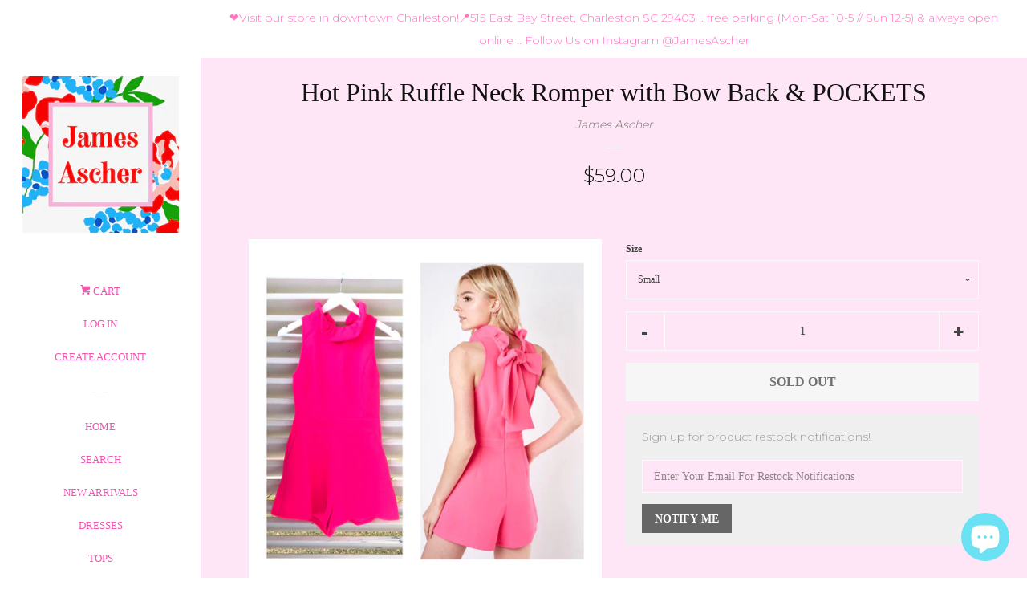

--- FILE ---
content_type: text/html; charset=utf-8
request_url: https://jamesascher.com/products/hot-pink-ruffle-neck-romper-with-bow-back-pockets
body_size: 38478
content:

<!doctype html>
<!--[if lt IE 7]><html class="no-js lt-ie9 lt-ie8 lt-ie7" lang="en"> <![endif]-->
<!--[if IE 7]><html class="no-js lt-ie9 lt-ie8" lang="en"> <![endif]-->
<!--[if IE 8]><html class="no-js lt-ie9" lang="en"> <![endif]-->
<!--[if IE 9 ]><html class="ie9 no-js"> <![endif]-->
<!--[if (gt IE 9)|!(IE)]><!--> <html class="no-js"> <!--<![endif]-->
<head>

  <!-- Basic page needs ================================================== -->
  
  <meta charset="utf-8">
  
  <meta http-equiv="X-UA-Compatible" content="IE=edge,chrome=1">

  
  <link rel="shortcut icon" href="//jamesascher.com/cdn/shop/files/IMG_2987_e465d8aa-08df-4a71-8de7-7e4a9a29663b_32x32.jpg?v=1726430621" type="image/png" />
  

  <!-- Title and description ================================================== -->

  <!-- Social meta ================================================== -->
  
<meta property="og:site_name" content="James Ascher ">

  <!-- Product  -->
  <meta property="og:type" content="product">
  <meta property="og:title" content="Hot Pink Ruffle Neck Romper with Bow Back &amp; POCKETS">
  <meta property="og:description" content="Small (0-2) / Med (4-6) / Large (8-10)
I‘m wearing a Size Small / Model is 5’9” &amp;amp; wearing a Size Small 
Length of Small = 29.5” / Inseam = 2” / Waist to Hem = 13.5”
100% Polyester 
Banded Waist
POCKETS
Self Tie Bow Back 
Ruffle Neck
THE BEST FITTING romper ever!! Hands down  
 ">
  
    <meta property="og:image" content="http://jamesascher.com/cdn/shop/products/imagejpg_b9598494-26fe-4824-83fb-9b365b9646dd_grande.jpg?v=1571709158">
    <meta property="og:image:secure_url" content="https://jamesascher.com/cdn/shop/products/imagejpg_b9598494-26fe-4824-83fb-9b365b9646dd_grande.jpg?v=1571709158">
  
    <meta property="og:image" content="http://jamesascher.com/cdn/shop/products/imagejpg_0a1035cb-809a-46a5-8fb1-53c7ea156db4_grande.jpg?v=1571709158">
    <meta property="og:image:secure_url" content="https://jamesascher.com/cdn/shop/products/imagejpg_0a1035cb-809a-46a5-8fb1-53c7ea156db4_grande.jpg?v=1571709158">
  
    <meta property="og:image" content="http://jamesascher.com/cdn/shop/products/imagejpg_c7ffcf21-b449-4c97-ae1f-4af011f23b4a_grande.jpg?v=1571709158">
    <meta property="og:image:secure_url" content="https://jamesascher.com/cdn/shop/products/imagejpg_c7ffcf21-b449-4c97-ae1f-4af011f23b4a_grande.jpg?v=1571709158">
  
  <meta property="og:price:amount" content="59.00">
  <meta property="og:price:currency" content="USD">



  <meta property="og:url" content="https://jamesascher.com/products/hot-pink-ruffle-neck-romper-with-bow-back-pockets">






  <meta name="twitter:card" content="summary">


  <meta name="twitter:site" content="@Https://Twitter.com/Jsnowden1">


  <meta name="twitter:title" content="Hot Pink Ruffle Neck Romper with Bow Back &amp; POCKETS">
  <meta name="twitter:description" content="Small (0-2) / Med (4-6) / Large (8-10)
I‘m wearing a Size Small / Model is 5’9” &amp;amp; wearing a Size Small 
Length of Small = 29.5” / Inseam = 2” / Waist to Hem = 13.5”
100% Polyester 
Banded Waist
PO">



  <!-- Helpers ================================================== -->
  <link rel="canonical" href="https://jamesascher.com/products/hot-pink-ruffle-neck-romper-with-bow-back-pockets">
  
  <meta name="viewport" content="width=device-width, initial-scale=1, shrink-to-fit=no">

  
    <!-- Ajaxify Cart Plugin ================================================== -->
    <link href="//jamesascher.com/cdn/shop/t/3/assets/ajaxify.scss.css?v=91546400392304430591735522943" rel="stylesheet" type="text/css" media="all" />
  

  <!-- CSS ================================================== -->
  <link href="//jamesascher.com/cdn/shop/t/3/assets/timber.scss.css?v=179960134604950861021735522943" rel="stylesheet" type="text/css" media="all" />
  
  
  
  <link href="//fonts.googleapis.com/css?family=Montserrat:400,700" rel="stylesheet" type="text/css" media="all" />





  <script>
    window.theme = window.theme || {};

    var theme = {
      cartType: 'drawer',
      moneyFormat: "${{amount}}",
      currentTemplate: 'product',
      variables: {
        mediaQuerySmall: 'screen and (max-width: 480px)',
        bpSmall: false
      }
    }

    document.documentElement.className = document.documentElement.className.replace('no-js', 'js');
  </script>

  <!-- Header hook for plugins ================================================== -->
  <script>window.performance && window.performance.mark && window.performance.mark('shopify.content_for_header.start');</script><meta name="google-site-verification" content="k8tKIucux9WUZBODmOJb0lQv4mzPRMMRJ0jtXeZmJZw">
<meta name="facebook-domain-verification" content="04vac5eclsnkwza1cci95orgnmmoa7">
<meta name="facebook-domain-verification" content="vimoh7niyk1a5qseesp08b07nr65zj">
<meta id="shopify-digital-wallet" name="shopify-digital-wallet" content="/24862662/digital_wallets/dialog">
<meta name="shopify-checkout-api-token" content="5e3bf045b428099ffd3d1765fbb99474">
<meta id="in-context-paypal-metadata" data-shop-id="24862662" data-venmo-supported="false" data-environment="production" data-locale="en_US" data-paypal-v4="true" data-currency="USD">
<link rel="alternate" hreflang="x-default" href="https://jamesascher.com/products/hot-pink-ruffle-neck-romper-with-bow-back-pockets">
<link rel="alternate" hreflang="en" href="https://jamesascher.com/products/hot-pink-ruffle-neck-romper-with-bow-back-pockets">
<link rel="alternate" hreflang="en-CH" href="https://jamesascher.com/en-ch/products/hot-pink-ruffle-neck-romper-with-bow-back-pockets">
<link rel="alternate" type="application/json+oembed" href="https://jamesascher.com/products/hot-pink-ruffle-neck-romper-with-bow-back-pockets.oembed">
<script async="async" src="/checkouts/internal/preloads.js?locale=en-US"></script>
<link rel="preconnect" href="https://shop.app" crossorigin="anonymous">
<script async="async" src="https://shop.app/checkouts/internal/preloads.js?locale=en-US&shop_id=24862662" crossorigin="anonymous"></script>
<script id="apple-pay-shop-capabilities" type="application/json">{"shopId":24862662,"countryCode":"US","currencyCode":"USD","merchantCapabilities":["supports3DS"],"merchantId":"gid:\/\/shopify\/Shop\/24862662","merchantName":"James Ascher ","requiredBillingContactFields":["postalAddress","email","phone"],"requiredShippingContactFields":["postalAddress","email","phone"],"shippingType":"shipping","supportedNetworks":["visa","masterCard","amex","discover","elo","jcb"],"total":{"type":"pending","label":"James Ascher ","amount":"1.00"},"shopifyPaymentsEnabled":true,"supportsSubscriptions":true}</script>
<script id="shopify-features" type="application/json">{"accessToken":"5e3bf045b428099ffd3d1765fbb99474","betas":["rich-media-storefront-analytics"],"domain":"jamesascher.com","predictiveSearch":true,"shopId":24862662,"locale":"en"}</script>
<script>var Shopify = Shopify || {};
Shopify.shop = "shop-j-snowden.myshopify.com";
Shopify.locale = "en";
Shopify.currency = {"active":"USD","rate":"1.0"};
Shopify.country = "US";
Shopify.theme = {"name":"Pop(Afterpay Edits)","id":32484589667,"schema_name":"Pop","schema_version":"3.3.0","theme_store_id":845,"role":"main"};
Shopify.theme.handle = "null";
Shopify.theme.style = {"id":null,"handle":null};
Shopify.cdnHost = "jamesascher.com/cdn";
Shopify.routes = Shopify.routes || {};
Shopify.routes.root = "/";</script>
<script type="module">!function(o){(o.Shopify=o.Shopify||{}).modules=!0}(window);</script>
<script>!function(o){function n(){var o=[];function n(){o.push(Array.prototype.slice.apply(arguments))}return n.q=o,n}var t=o.Shopify=o.Shopify||{};t.loadFeatures=n(),t.autoloadFeatures=n()}(window);</script>
<script>
  window.ShopifyPay = window.ShopifyPay || {};
  window.ShopifyPay.apiHost = "shop.app\/pay";
  window.ShopifyPay.redirectState = null;
</script>
<script id="shop-js-analytics" type="application/json">{"pageType":"product"}</script>
<script defer="defer" async type="module" src="//jamesascher.com/cdn/shopifycloud/shop-js/modules/v2/client.init-shop-cart-sync_BT-GjEfc.en.esm.js"></script>
<script defer="defer" async type="module" src="//jamesascher.com/cdn/shopifycloud/shop-js/modules/v2/chunk.common_D58fp_Oc.esm.js"></script>
<script defer="defer" async type="module" src="//jamesascher.com/cdn/shopifycloud/shop-js/modules/v2/chunk.modal_xMitdFEc.esm.js"></script>
<script type="module">
  await import("//jamesascher.com/cdn/shopifycloud/shop-js/modules/v2/client.init-shop-cart-sync_BT-GjEfc.en.esm.js");
await import("//jamesascher.com/cdn/shopifycloud/shop-js/modules/v2/chunk.common_D58fp_Oc.esm.js");
await import("//jamesascher.com/cdn/shopifycloud/shop-js/modules/v2/chunk.modal_xMitdFEc.esm.js");

  window.Shopify.SignInWithShop?.initShopCartSync?.({"fedCMEnabled":true,"windoidEnabled":true});

</script>
<script>
  window.Shopify = window.Shopify || {};
  if (!window.Shopify.featureAssets) window.Shopify.featureAssets = {};
  window.Shopify.featureAssets['shop-js'] = {"shop-cart-sync":["modules/v2/client.shop-cart-sync_DZOKe7Ll.en.esm.js","modules/v2/chunk.common_D58fp_Oc.esm.js","modules/v2/chunk.modal_xMitdFEc.esm.js"],"init-fed-cm":["modules/v2/client.init-fed-cm_B6oLuCjv.en.esm.js","modules/v2/chunk.common_D58fp_Oc.esm.js","modules/v2/chunk.modal_xMitdFEc.esm.js"],"shop-cash-offers":["modules/v2/client.shop-cash-offers_D2sdYoxE.en.esm.js","modules/v2/chunk.common_D58fp_Oc.esm.js","modules/v2/chunk.modal_xMitdFEc.esm.js"],"shop-login-button":["modules/v2/client.shop-login-button_QeVjl5Y3.en.esm.js","modules/v2/chunk.common_D58fp_Oc.esm.js","modules/v2/chunk.modal_xMitdFEc.esm.js"],"pay-button":["modules/v2/client.pay-button_DXTOsIq6.en.esm.js","modules/v2/chunk.common_D58fp_Oc.esm.js","modules/v2/chunk.modal_xMitdFEc.esm.js"],"shop-button":["modules/v2/client.shop-button_DQZHx9pm.en.esm.js","modules/v2/chunk.common_D58fp_Oc.esm.js","modules/v2/chunk.modal_xMitdFEc.esm.js"],"avatar":["modules/v2/client.avatar_BTnouDA3.en.esm.js"],"init-windoid":["modules/v2/client.init-windoid_CR1B-cfM.en.esm.js","modules/v2/chunk.common_D58fp_Oc.esm.js","modules/v2/chunk.modal_xMitdFEc.esm.js"],"init-shop-for-new-customer-accounts":["modules/v2/client.init-shop-for-new-customer-accounts_C_vY_xzh.en.esm.js","modules/v2/client.shop-login-button_QeVjl5Y3.en.esm.js","modules/v2/chunk.common_D58fp_Oc.esm.js","modules/v2/chunk.modal_xMitdFEc.esm.js"],"init-shop-email-lookup-coordinator":["modules/v2/client.init-shop-email-lookup-coordinator_BI7n9ZSv.en.esm.js","modules/v2/chunk.common_D58fp_Oc.esm.js","modules/v2/chunk.modal_xMitdFEc.esm.js"],"init-shop-cart-sync":["modules/v2/client.init-shop-cart-sync_BT-GjEfc.en.esm.js","modules/v2/chunk.common_D58fp_Oc.esm.js","modules/v2/chunk.modal_xMitdFEc.esm.js"],"shop-toast-manager":["modules/v2/client.shop-toast-manager_DiYdP3xc.en.esm.js","modules/v2/chunk.common_D58fp_Oc.esm.js","modules/v2/chunk.modal_xMitdFEc.esm.js"],"init-customer-accounts":["modules/v2/client.init-customer-accounts_D9ZNqS-Q.en.esm.js","modules/v2/client.shop-login-button_QeVjl5Y3.en.esm.js","modules/v2/chunk.common_D58fp_Oc.esm.js","modules/v2/chunk.modal_xMitdFEc.esm.js"],"init-customer-accounts-sign-up":["modules/v2/client.init-customer-accounts-sign-up_iGw4briv.en.esm.js","modules/v2/client.shop-login-button_QeVjl5Y3.en.esm.js","modules/v2/chunk.common_D58fp_Oc.esm.js","modules/v2/chunk.modal_xMitdFEc.esm.js"],"shop-follow-button":["modules/v2/client.shop-follow-button_CqMgW2wH.en.esm.js","modules/v2/chunk.common_D58fp_Oc.esm.js","modules/v2/chunk.modal_xMitdFEc.esm.js"],"checkout-modal":["modules/v2/client.checkout-modal_xHeaAweL.en.esm.js","modules/v2/chunk.common_D58fp_Oc.esm.js","modules/v2/chunk.modal_xMitdFEc.esm.js"],"shop-login":["modules/v2/client.shop-login_D91U-Q7h.en.esm.js","modules/v2/chunk.common_D58fp_Oc.esm.js","modules/v2/chunk.modal_xMitdFEc.esm.js"],"lead-capture":["modules/v2/client.lead-capture_BJmE1dJe.en.esm.js","modules/v2/chunk.common_D58fp_Oc.esm.js","modules/v2/chunk.modal_xMitdFEc.esm.js"],"payment-terms":["modules/v2/client.payment-terms_Ci9AEqFq.en.esm.js","modules/v2/chunk.common_D58fp_Oc.esm.js","modules/v2/chunk.modal_xMitdFEc.esm.js"]};
</script>
<script>(function() {
  var isLoaded = false;
  function asyncLoad() {
    if (isLoaded) return;
    isLoaded = true;
    var urls = ["https:\/\/chimpstatic.com\/mcjs-connected\/js\/users\/76d70d88e2c72c230810a9bf4\/1de70392561896eb2fb5b5c63.js?shop=shop-j-snowden.myshopify.com","https:\/\/s3-us-west-2.amazonaws.com\/da-restock\/da-restock.js?shop=shop-j-snowden.myshopify.com","https:\/\/load.csell.co\/assets\/js\/cross-sell.js?shop=shop-j-snowden.myshopify.com","https:\/\/load.csell.co\/assets\/v2\/js\/core\/xsell.js?shop=shop-j-snowden.myshopify.com","\/\/cdn.shopify.com\/proxy\/65cfa04fea7ae44f7b6b6b547c38cf8d204fc2e70c21aa6dbe899e980c8df617\/forms-akamai.smsbump.com\/16024\/form_81.js?ver=1715797063\u0026shop=shop-j-snowden.myshopify.com\u0026sp-cache-control=cHVibGljLCBtYXgtYWdlPTkwMA","\/\/cdn.shopify.com\/proxy\/2424c64310b56a52c0f9206a9ce8a27b6a15f02cb0b758ad1da5ce504daaae6d\/forms-akamai.smsbump.com\/16024\/form_206076.js?ver=1747823132\u0026shop=shop-j-snowden.myshopify.com\u0026sp-cache-control=cHVibGljLCBtYXgtYWdlPTkwMA","https:\/\/shopify-widget.route.com\/shopify.widget.js?shop=shop-j-snowden.myshopify.com","https:\/\/d3myyafggcycom.cloudfront.net\/LIVE\/ab976dad-24ac-11e9-8624-0630a3fdc668\/rt-assets\/appjs\/ab976dad-24ac-11e9-8624-0630a3fdc668.pa-floater-preview.js?shop=shop-j-snowden.myshopify.com","https:\/\/d3myyafggcycom.cloudfront.net\/LIVE\/ab976dad-24ac-11e9-8624-0630a3fdc668\/rt-assets\/appjs\/ab976dad-24ac-11e9-8624-0630a3fdc668.pa-floater.js?shop=shop-j-snowden.myshopify.com","https:\/\/static.klaviyo.com\/onsite\/js\/V2Jtzg\/klaviyo.js?company_id=V2Jtzg\u0026shop=shop-j-snowden.myshopify.com","https:\/\/chimpstatic.com\/mcjs-connected\/js\/users\/1e8a2f3d5ecc38ef6d5734cd2\/aa9c1735427e426e6eb4dc097.js?shop=shop-j-snowden.myshopify.com"];
    for (var i = 0; i < urls.length; i++) {
      var s = document.createElement('script');
      s.type = 'text/javascript';
      s.async = true;
      s.src = urls[i];
      var x = document.getElementsByTagName('script')[0];
      x.parentNode.insertBefore(s, x);
    }
  };
  if(window.attachEvent) {
    window.attachEvent('onload', asyncLoad);
  } else {
    window.addEventListener('load', asyncLoad, false);
  }
})();</script>
<script id="__st">var __st={"a":24862662,"offset":-18000,"reqid":"3e9facbf-d9f9-4e6e-9071-131754c0755b-1769058073","pageurl":"jamesascher.com\/products\/hot-pink-ruffle-neck-romper-with-bow-back-pockets","u":"530863c323d5","p":"product","rtyp":"product","rid":3484913565795};</script>
<script>window.ShopifyPaypalV4VisibilityTracking = true;</script>
<script id="form-persister">!function(){'use strict';const t='contact',e='new_comment',n=[[t,t],['blogs',e],['comments',e],[t,'customer']],o='password',r='form_key',c=['recaptcha-v3-token','g-recaptcha-response','h-captcha-response',o],s=()=>{try{return window.sessionStorage}catch{return}},i='__shopify_v',u=t=>t.elements[r],a=function(){const t=[...n].map((([t,e])=>`form[action*='/${t}']:not([data-nocaptcha='true']) input[name='form_type'][value='${e}']`)).join(',');var e;return e=t,()=>e?[...document.querySelectorAll(e)].map((t=>t.form)):[]}();function m(t){const e=u(t);a().includes(t)&&(!e||!e.value)&&function(t){try{if(!s())return;!function(t){const e=s();if(!e)return;const n=u(t);if(!n)return;const o=n.value;o&&e.removeItem(o)}(t);const e=Array.from(Array(32),(()=>Math.random().toString(36)[2])).join('');!function(t,e){u(t)||t.append(Object.assign(document.createElement('input'),{type:'hidden',name:r})),t.elements[r].value=e}(t,e),function(t,e){const n=s();if(!n)return;const r=[...t.querySelectorAll(`input[type='${o}']`)].map((({name:t})=>t)),u=[...c,...r],a={};for(const[o,c]of new FormData(t).entries())u.includes(o)||(a[o]=c);n.setItem(e,JSON.stringify({[i]:1,action:t.action,data:a}))}(t,e)}catch(e){console.error('failed to persist form',e)}}(t)}const f=t=>{if('true'===t.dataset.persistBound)return;const e=function(t,e){const n=function(t){return'function'==typeof t.submit?t.submit:HTMLFormElement.prototype.submit}(t).bind(t);return function(){let t;return()=>{t||(t=!0,(()=>{try{e(),n()}catch(t){(t=>{console.error('form submit failed',t)})(t)}})(),setTimeout((()=>t=!1),250))}}()}(t,(()=>{m(t)}));!function(t,e){if('function'==typeof t.submit&&'function'==typeof e)try{t.submit=e}catch{}}(t,e),t.addEventListener('submit',(t=>{t.preventDefault(),e()})),t.dataset.persistBound='true'};!function(){function t(t){const e=(t=>{const e=t.target;return e instanceof HTMLFormElement?e:e&&e.form})(t);e&&m(e)}document.addEventListener('submit',t),document.addEventListener('DOMContentLoaded',(()=>{const e=a();for(const t of e)f(t);var n;n=document.body,new window.MutationObserver((t=>{for(const e of t)if('childList'===e.type&&e.addedNodes.length)for(const t of e.addedNodes)1===t.nodeType&&'FORM'===t.tagName&&a().includes(t)&&f(t)})).observe(n,{childList:!0,subtree:!0,attributes:!1}),document.removeEventListener('submit',t)}))}()}();</script>
<script integrity="sha256-4kQ18oKyAcykRKYeNunJcIwy7WH5gtpwJnB7kiuLZ1E=" data-source-attribution="shopify.loadfeatures" defer="defer" src="//jamesascher.com/cdn/shopifycloud/storefront/assets/storefront/load_feature-a0a9edcb.js" crossorigin="anonymous"></script>
<script crossorigin="anonymous" defer="defer" src="//jamesascher.com/cdn/shopifycloud/storefront/assets/shopify_pay/storefront-65b4c6d7.js?v=20250812"></script>
<script data-source-attribution="shopify.dynamic_checkout.dynamic.init">var Shopify=Shopify||{};Shopify.PaymentButton=Shopify.PaymentButton||{isStorefrontPortableWallets:!0,init:function(){window.Shopify.PaymentButton.init=function(){};var t=document.createElement("script");t.src="https://jamesascher.com/cdn/shopifycloud/portable-wallets/latest/portable-wallets.en.js",t.type="module",document.head.appendChild(t)}};
</script>
<script data-source-attribution="shopify.dynamic_checkout.buyer_consent">
  function portableWalletsHideBuyerConsent(e){var t=document.getElementById("shopify-buyer-consent"),n=document.getElementById("shopify-subscription-policy-button");t&&n&&(t.classList.add("hidden"),t.setAttribute("aria-hidden","true"),n.removeEventListener("click",e))}function portableWalletsShowBuyerConsent(e){var t=document.getElementById("shopify-buyer-consent"),n=document.getElementById("shopify-subscription-policy-button");t&&n&&(t.classList.remove("hidden"),t.removeAttribute("aria-hidden"),n.addEventListener("click",e))}window.Shopify?.PaymentButton&&(window.Shopify.PaymentButton.hideBuyerConsent=portableWalletsHideBuyerConsent,window.Shopify.PaymentButton.showBuyerConsent=portableWalletsShowBuyerConsent);
</script>
<script data-source-attribution="shopify.dynamic_checkout.cart.bootstrap">document.addEventListener("DOMContentLoaded",(function(){function t(){return document.querySelector("shopify-accelerated-checkout-cart, shopify-accelerated-checkout")}if(t())Shopify.PaymentButton.init();else{new MutationObserver((function(e,n){t()&&(Shopify.PaymentButton.init(),n.disconnect())})).observe(document.body,{childList:!0,subtree:!0})}}));
</script>
<link id="shopify-accelerated-checkout-styles" rel="stylesheet" media="screen" href="https://jamesascher.com/cdn/shopifycloud/portable-wallets/latest/accelerated-checkout-backwards-compat.css" crossorigin="anonymous">
<style id="shopify-accelerated-checkout-cart">
        #shopify-buyer-consent {
  margin-top: 1em;
  display: inline-block;
  width: 100%;
}

#shopify-buyer-consent.hidden {
  display: none;
}

#shopify-subscription-policy-button {
  background: none;
  border: none;
  padding: 0;
  text-decoration: underline;
  font-size: inherit;
  cursor: pointer;
}

#shopify-subscription-policy-button::before {
  box-shadow: none;
}

      </style>

<script>window.performance && window.performance.mark && window.performance.mark('shopify.content_for_header.end');</script>

  

<!--[if lt IE 9]>
<script src="//cdnjs.cloudflare.com/ajax/libs/html5shiv/3.7.2/html5shiv.min.js" type="text/javascript"></script>
<script src="//jamesascher.com/cdn/shop/t/3/assets/respond.min.js?v=52248677837542619231547254739" type="text/javascript"></script>
<link href="//jamesascher.com/cdn/shop/t/3/assets/respond-proxy.html" id="respond-proxy" rel="respond-proxy" />
<link href="//jamesascher.com/search?q=97eabda89a7309d4c5835ab65066017b" id="respond-redirect" rel="respond-redirect" />
<script src="//jamesascher.com/search?q=97eabda89a7309d4c5835ab65066017b" type="text/javascript"></script>
<![endif]-->


  
  

  
  <script src="//ajax.googleapis.com/ajax/libs/jquery/2.2.3/jquery.min.js" type="text/javascript"></script>
  <script src="//jamesascher.com/cdn/shop/t/3/assets/modernizr.min.js?v=520786850485634651547254739" type="text/javascript"></script>

  <!--[if (gt IE 9)|!(IE)]><!--><script src="//jamesascher.com/cdn/shop/t/3/assets/lazysizes.min.js?v=177476512571513845041547254738" async="async"></script><!--<![endif]-->
  <!--[if lte IE 9]><script src="//jamesascher.com/cdn/shop/t/3/assets/lazysizes.min.js?v=177476512571513845041547254738"></script><![endif]-->

  <!--[if (gt IE 9)|!(IE)]><!--><script src="//jamesascher.com/cdn/shop/t/3/assets/theme.js?v=78635743838001526901547254747" defer="defer"></script><!--<![endif]-->
  <!--[if lte IE 9]><script src="//jamesascher.com/cdn/shop/t/3/assets/theme.js?v=78635743838001526901547254747"></script><![endif]-->


  <!-- REAMAZE INTEGRATION START - DO NOT REMOVE -->
<!-- Reamaze Config file - DO NOT REMOVE -->

<!-- reamaze_embeddable_537_s -->
<!-- Embeddable - James Ascher  Shopify Chat / Contact Form Shoutbox -->
<script type="text/javascript">
  var _support = _support || { 'ui': {}, 'user': {} };
  _support['account'] = 'jamesascher';
  _support['ui']['anonymousMode'] = 'anonymous';
  _support['ui']['enableKb'] = 'true';
  _support['ui']['styles'] = {
    widgetColor: 'rgba(72, 173, 200, 1)',
  };
  _support['ui']['widget'] = {
    label: {
      text: 'Let us know if you have any questions! 😊',
      mode: "notification",
      delay: 3,
      duration: 30,
      sound: true,
    },
    position: 'bottom-right',
  };
</script>
<!-- reamaze_embeddable_537_e -->

<!-- Reamaze SSO file - DO NOT REMOVE -->


<!-- REAMAZE INTEGRATION END - DO NOT REMOVE -->

  <script>var shareasaleShopifySSCID=shareasaleShopifyGetParameterByName("sscid");function shareasaleShopifySetCookie(e,a,o,i,r){if(e&&a){var s,S=i?"; path="+i:"",h=r?"; domain="+r:"",t="";o&&((s=new Date).setTime(s.getTime()+o),t="; expires="+s.toUTCString()),document.cookie=e+"="+a+t+S+h}}function shareasaleShopifyGetParameterByName(e,a){a||(a=window.location.href),e=e.replace(/[\[\]]/g,"\\$&");var o=new RegExp("[?&]"+e+"(=([^&#]*)|&|#|$)").exec(a);return o?o[2]?decodeURIComponent(o[2].replace(/\+/g," ")):"":null}shareasaleShopifySSCID&&shareasaleShopifySetCookie("shareasaleShopifySSCID",shareasaleShopifySSCID,94670778e4,"/");</script>
<!-- BEGIN app block: shopify://apps/smart-seo/blocks/smartseo/7b0a6064-ca2e-4392-9a1d-8c43c942357b --><meta name="smart-seo-integrated" content="true" /><!-- metatagsSavedToSEOFields:  --><!-- BEGIN app snippet: smartseo.custom.schemas.jsonld --><!-- END app snippet --><!-- BEGIN app snippet: smartseo.product.metatags --><!-- product_seo_template_metafield:  --><title>Hot Pink Ruffle Neck Romper with Bow Back &amp; POCKETS - James Ascher</title>
<meta name="description" content="Small (0-2) / Med (4-6) / Large (8-10) I‘m wearing a Size Small / Model is 5’9” &amp; wearing a Size Small  Length of Small = 29.5” / Inseam = 2” / Waist to Hem = 13.5” 100% Polyester  Banded Waist POCKETS Self Tie Bow Back  Ruffle Neck THE BEST FITTING romper ever!! Hands down    " />
<meta name="smartseo-timestamp" content="16703439981663119" /><!-- END app snippet --><!-- BEGIN app snippet: smartseo.product.jsonld -->


<!--JSON-LD data generated by Smart SEO-->
<script type="application/ld+json">
    {
        "@context": "https://schema.org/",
        "@type":"ProductGroup","productGroupID": "3484913565795",
        "productId": "31320931",
        "gtin8": "31320931",
        "url": "https://jamesascher.com/products/hot-pink-ruffle-neck-romper-with-bow-back-pockets",
        "name": "Hot Pink Ruffle Neck Romper with Bow Back &amp; POCKETS",
        "image": "https://jamesascher.com/cdn/shop/products/imagejpg_b9598494-26fe-4824-83fb-9b365b9646dd.jpg?v=1571709158",
        "description": "Small (0-2) / Med (4-6) / Large (8-10)I‘m wearing a Size Small / Model is 5’9” &amp; wearing a Size Small Length of Small = 29.5” / Inseam = 2” / Waist to Hem = 13.5”100% Polyester Banded WaistPOCKETSSelf Tie Bow Back Ruffle NeckTHE BEST FITTING romper ever!! Hands down   ",
        "brand": {
            "@type": "Brand",
            "name": "James Ascher"
        },
        "mpn": "31320931","variesBy": ["Size"],
        "hasVariant": [
                {
                    "@type": "Product",
                        "name": "Hot Pink Ruffle Neck Romper with Bow Back &amp; POCKETS - Small",      
                        "description": "Small (0-2) / Med (4-6) / Large (8-10)I‘m wearing a Size Small / Model is 5’9” &amp; wearing a Size Small Length of Small = 29.5” / Inseam = 2” / Waist to Hem = 13.5”100% Polyester Banded WaistPOCKETSSelf Tie Bow Back Ruffle NeckTHE BEST FITTING romper ever!! Hands down   ","image": "https://jamesascher.com/cdn/shop/products/imagejpg_b9598494-26fe-4824-83fb-9b365b9646dd.jpg?v=1571709158",
                        "sku": "Y16832 (Do+Be)",
                      

                      
                        "Size": "Small",
                      
                    
                    "offers": {
                        "@type": "Offer",
                            "gtin8": "31320931",
                            "priceCurrency": "USD",
                            "price": "59.00",
                            "priceValidUntil": "2026-04-22",
                            "availability": "https://schema.org/OutOfStock",
                            "itemCondition": "https://schema.org/NewCondition",
                            "url": "https://jamesascher.com/products/hot-pink-ruffle-neck-romper-with-bow-back-pockets?variant=27870931320931",
                            "seller": {
    "@context": "https://schema.org",
    "@type": "Organization",
    "name": "James Ascher ",
    "description": "CLOTHING. ACCESSORIES. HOME."}
                    }
                },
                {
                    "@type": "Product",
                        "name": "Hot Pink Ruffle Neck Romper with Bow Back &amp; POCKETS - Medium",      
                        "description": "Small (0-2) / Med (4-6) / Large (8-10)I‘m wearing a Size Small / Model is 5’9” &amp; wearing a Size Small Length of Small = 29.5” / Inseam = 2” / Waist to Hem = 13.5”100% Polyester Banded WaistPOCKETSSelf Tie Bow Back Ruffle NeckTHE BEST FITTING romper ever!! Hands down   ","image": "https://jamesascher.com/cdn/shop/products/imagejpg_b9598494-26fe-4824-83fb-9b365b9646dd.jpg?v=1571709158",
                        "sku": "Y16832 (Do+Be)",
                      

                      
                        "Size": "Medium",
                      
                    
                    "offers": {
                        "@type": "Offer",
                            "gtin8": "31353699",
                            "priceCurrency": "USD",
                            "price": "59.00",
                            "priceValidUntil": "2026-04-22",
                            "availability": "https://schema.org/OutOfStock",
                            "itemCondition": "https://schema.org/NewCondition",
                            "url": "https://jamesascher.com/products/hot-pink-ruffle-neck-romper-with-bow-back-pockets?variant=27870931353699",
                            "seller": {
    "@context": "https://schema.org",
    "@type": "Organization",
    "name": "James Ascher ",
    "description": "CLOTHING. ACCESSORIES. HOME."}
                    }
                },
                {
                    "@type": "Product",
                        "name": "Hot Pink Ruffle Neck Romper with Bow Back &amp; POCKETS - Large",      
                        "description": "Small (0-2) / Med (4-6) / Large (8-10)I‘m wearing a Size Small / Model is 5’9” &amp; wearing a Size Small Length of Small = 29.5” / Inseam = 2” / Waist to Hem = 13.5”100% Polyester Banded WaistPOCKETSSelf Tie Bow Back Ruffle NeckTHE BEST FITTING romper ever!! Hands down   ","image": "https://jamesascher.com/cdn/shop/products/imagejpg_b9598494-26fe-4824-83fb-9b365b9646dd.jpg?v=1571709158",
                        "sku": "Y16832 (Do+Be)",
                      

                      
                        "Size": "Large",
                      
                    
                    "offers": {
                        "@type": "Offer",
                            "gtin8": "31386467",
                            "priceCurrency": "USD",
                            "price": "59.00",
                            "priceValidUntil": "2026-04-22",
                            "availability": "https://schema.org/OutOfStock",
                            "itemCondition": "https://schema.org/NewCondition",
                            "url": "https://jamesascher.com/products/hot-pink-ruffle-neck-romper-with-bow-back-pockets?variant=27870931386467",
                            "seller": {
    "@context": "https://schema.org",
    "@type": "Organization",
    "name": "James Ascher ",
    "description": "CLOTHING. ACCESSORIES. HOME."}
                    }
                }
        ]}
</script><!-- END app snippet --><!-- BEGIN app snippet: smartseo.breadcrumbs.jsonld --><!--JSON-LD data generated by Smart SEO-->
<script type="application/ld+json">
    {
        "@context": "https://schema.org",
        "@type": "BreadcrumbList",
        "itemListElement": [
            {
                "@type": "ListItem",
                "position": 1,
                "item": {
                    "@type": "Website",
                    "@id": "https://jamesascher.com",
                    "name": "Home"
                }
            },
            {
                "@type": "ListItem",
                "position": 2,
                "item": {
                    "@type": "WebPage",
                    "@id": "https://jamesascher.com/products/hot-pink-ruffle-neck-romper-with-bow-back-pockets",
                    "name": "Hot Pink Ruffle Neck Romper with Bow Back &amp; POCKETS"
                }
            }
        ]
    }
</script><!-- END app snippet --><!-- END app block --><script src="https://cdn.shopify.com/extensions/19689677-6488-4a31-adf3-fcf4359c5fd9/forms-2295/assets/shopify-forms-loader.js" type="text/javascript" defer="defer"></script>
<script src="https://cdn.shopify.com/extensions/e8878072-2f6b-4e89-8082-94b04320908d/inbox-1254/assets/inbox-chat-loader.js" type="text/javascript" defer="defer"></script>
<link href="https://monorail-edge.shopifysvc.com" rel="dns-prefetch">
<script>(function(){if ("sendBeacon" in navigator && "performance" in window) {try {var session_token_from_headers = performance.getEntriesByType('navigation')[0].serverTiming.find(x => x.name == '_s').description;} catch {var session_token_from_headers = undefined;}var session_cookie_matches = document.cookie.match(/_shopify_s=([^;]*)/);var session_token_from_cookie = session_cookie_matches && session_cookie_matches.length === 2 ? session_cookie_matches[1] : "";var session_token = session_token_from_headers || session_token_from_cookie || "";function handle_abandonment_event(e) {var entries = performance.getEntries().filter(function(entry) {return /monorail-edge.shopifysvc.com/.test(entry.name);});if (!window.abandonment_tracked && entries.length === 0) {window.abandonment_tracked = true;var currentMs = Date.now();var navigation_start = performance.timing.navigationStart;var payload = {shop_id: 24862662,url: window.location.href,navigation_start,duration: currentMs - navigation_start,session_token,page_type: "product"};window.navigator.sendBeacon("https://monorail-edge.shopifysvc.com/v1/produce", JSON.stringify({schema_id: "online_store_buyer_site_abandonment/1.1",payload: payload,metadata: {event_created_at_ms: currentMs,event_sent_at_ms: currentMs}}));}}window.addEventListener('pagehide', handle_abandonment_event);}}());</script>
<script id="web-pixels-manager-setup">(function e(e,d,r,n,o){if(void 0===o&&(o={}),!Boolean(null===(a=null===(i=window.Shopify)||void 0===i?void 0:i.analytics)||void 0===a?void 0:a.replayQueue)){var i,a;window.Shopify=window.Shopify||{};var t=window.Shopify;t.analytics=t.analytics||{};var s=t.analytics;s.replayQueue=[],s.publish=function(e,d,r){return s.replayQueue.push([e,d,r]),!0};try{self.performance.mark("wpm:start")}catch(e){}var l=function(){var e={modern:/Edge?\/(1{2}[4-9]|1[2-9]\d|[2-9]\d{2}|\d{4,})\.\d+(\.\d+|)|Firefox\/(1{2}[4-9]|1[2-9]\d|[2-9]\d{2}|\d{4,})\.\d+(\.\d+|)|Chrom(ium|e)\/(9{2}|\d{3,})\.\d+(\.\d+|)|(Maci|X1{2}).+ Version\/(15\.\d+|(1[6-9]|[2-9]\d|\d{3,})\.\d+)([,.]\d+|)( \(\w+\)|)( Mobile\/\w+|) Safari\/|Chrome.+OPR\/(9{2}|\d{3,})\.\d+\.\d+|(CPU[ +]OS|iPhone[ +]OS|CPU[ +]iPhone|CPU IPhone OS|CPU iPad OS)[ +]+(15[._]\d+|(1[6-9]|[2-9]\d|\d{3,})[._]\d+)([._]\d+|)|Android:?[ /-](13[3-9]|1[4-9]\d|[2-9]\d{2}|\d{4,})(\.\d+|)(\.\d+|)|Android.+Firefox\/(13[5-9]|1[4-9]\d|[2-9]\d{2}|\d{4,})\.\d+(\.\d+|)|Android.+Chrom(ium|e)\/(13[3-9]|1[4-9]\d|[2-9]\d{2}|\d{4,})\.\d+(\.\d+|)|SamsungBrowser\/([2-9]\d|\d{3,})\.\d+/,legacy:/Edge?\/(1[6-9]|[2-9]\d|\d{3,})\.\d+(\.\d+|)|Firefox\/(5[4-9]|[6-9]\d|\d{3,})\.\d+(\.\d+|)|Chrom(ium|e)\/(5[1-9]|[6-9]\d|\d{3,})\.\d+(\.\d+|)([\d.]+$|.*Safari\/(?![\d.]+ Edge\/[\d.]+$))|(Maci|X1{2}).+ Version\/(10\.\d+|(1[1-9]|[2-9]\d|\d{3,})\.\d+)([,.]\d+|)( \(\w+\)|)( Mobile\/\w+|) Safari\/|Chrome.+OPR\/(3[89]|[4-9]\d|\d{3,})\.\d+\.\d+|(CPU[ +]OS|iPhone[ +]OS|CPU[ +]iPhone|CPU IPhone OS|CPU iPad OS)[ +]+(10[._]\d+|(1[1-9]|[2-9]\d|\d{3,})[._]\d+)([._]\d+|)|Android:?[ /-](13[3-9]|1[4-9]\d|[2-9]\d{2}|\d{4,})(\.\d+|)(\.\d+|)|Mobile Safari.+OPR\/([89]\d|\d{3,})\.\d+\.\d+|Android.+Firefox\/(13[5-9]|1[4-9]\d|[2-9]\d{2}|\d{4,})\.\d+(\.\d+|)|Android.+Chrom(ium|e)\/(13[3-9]|1[4-9]\d|[2-9]\d{2}|\d{4,})\.\d+(\.\d+|)|Android.+(UC? ?Browser|UCWEB|U3)[ /]?(15\.([5-9]|\d{2,})|(1[6-9]|[2-9]\d|\d{3,})\.\d+)\.\d+|SamsungBrowser\/(5\.\d+|([6-9]|\d{2,})\.\d+)|Android.+MQ{2}Browser\/(14(\.(9|\d{2,})|)|(1[5-9]|[2-9]\d|\d{3,})(\.\d+|))(\.\d+|)|K[Aa][Ii]OS\/(3\.\d+|([4-9]|\d{2,})\.\d+)(\.\d+|)/},d=e.modern,r=e.legacy,n=navigator.userAgent;return n.match(d)?"modern":n.match(r)?"legacy":"unknown"}(),u="modern"===l?"modern":"legacy",c=(null!=n?n:{modern:"",legacy:""})[u],f=function(e){return[e.baseUrl,"/wpm","/b",e.hashVersion,"modern"===e.buildTarget?"m":"l",".js"].join("")}({baseUrl:d,hashVersion:r,buildTarget:u}),m=function(e){var d=e.version,r=e.bundleTarget,n=e.surface,o=e.pageUrl,i=e.monorailEndpoint;return{emit:function(e){var a=e.status,t=e.errorMsg,s=(new Date).getTime(),l=JSON.stringify({metadata:{event_sent_at_ms:s},events:[{schema_id:"web_pixels_manager_load/3.1",payload:{version:d,bundle_target:r,page_url:o,status:a,surface:n,error_msg:t},metadata:{event_created_at_ms:s}}]});if(!i)return console&&console.warn&&console.warn("[Web Pixels Manager] No Monorail endpoint provided, skipping logging."),!1;try{return self.navigator.sendBeacon.bind(self.navigator)(i,l)}catch(e){}var u=new XMLHttpRequest;try{return u.open("POST",i,!0),u.setRequestHeader("Content-Type","text/plain"),u.send(l),!0}catch(e){return console&&console.warn&&console.warn("[Web Pixels Manager] Got an unhandled error while logging to Monorail."),!1}}}}({version:r,bundleTarget:l,surface:e.surface,pageUrl:self.location.href,monorailEndpoint:e.monorailEndpoint});try{o.browserTarget=l,function(e){var d=e.src,r=e.async,n=void 0===r||r,o=e.onload,i=e.onerror,a=e.sri,t=e.scriptDataAttributes,s=void 0===t?{}:t,l=document.createElement("script"),u=document.querySelector("head"),c=document.querySelector("body");if(l.async=n,l.src=d,a&&(l.integrity=a,l.crossOrigin="anonymous"),s)for(var f in s)if(Object.prototype.hasOwnProperty.call(s,f))try{l.dataset[f]=s[f]}catch(e){}if(o&&l.addEventListener("load",o),i&&l.addEventListener("error",i),u)u.appendChild(l);else{if(!c)throw new Error("Did not find a head or body element to append the script");c.appendChild(l)}}({src:f,async:!0,onload:function(){if(!function(){var e,d;return Boolean(null===(d=null===(e=window.Shopify)||void 0===e?void 0:e.analytics)||void 0===d?void 0:d.initialized)}()){var d=window.webPixelsManager.init(e)||void 0;if(d){var r=window.Shopify.analytics;r.replayQueue.forEach((function(e){var r=e[0],n=e[1],o=e[2];d.publishCustomEvent(r,n,o)})),r.replayQueue=[],r.publish=d.publishCustomEvent,r.visitor=d.visitor,r.initialized=!0}}},onerror:function(){return m.emit({status:"failed",errorMsg:"".concat(f," has failed to load")})},sri:function(e){var d=/^sha384-[A-Za-z0-9+/=]+$/;return"string"==typeof e&&d.test(e)}(c)?c:"",scriptDataAttributes:o}),m.emit({status:"loading"})}catch(e){m.emit({status:"failed",errorMsg:(null==e?void 0:e.message)||"Unknown error"})}}})({shopId: 24862662,storefrontBaseUrl: "https://jamesascher.com",extensionsBaseUrl: "https://extensions.shopifycdn.com/cdn/shopifycloud/web-pixels-manager",monorailEndpoint: "https://monorail-edge.shopifysvc.com/unstable/produce_batch",surface: "storefront-renderer",enabledBetaFlags: ["2dca8a86"],webPixelsConfigList: [{"id":"376078435","configuration":"{\"config\":\"{\\\"pixel_id\\\":\\\"G-2DDQKWCGBQ\\\",\\\"target_country\\\":\\\"US\\\",\\\"gtag_events\\\":[{\\\"type\\\":\\\"search\\\",\\\"action_label\\\":[\\\"G-2DDQKWCGBQ\\\",\\\"AW-781782327\\\/w6gGCOyC-osBELea5PQC\\\"]},{\\\"type\\\":\\\"begin_checkout\\\",\\\"action_label\\\":[\\\"G-2DDQKWCGBQ\\\",\\\"AW-781782327\\\/vhyNCOmC-osBELea5PQC\\\"]},{\\\"type\\\":\\\"view_item\\\",\\\"action_label\\\":[\\\"G-2DDQKWCGBQ\\\",\\\"AW-781782327\\\/P5PzCOOC-osBELea5PQC\\\",\\\"MC-R9RVGJGRTZ\\\"]},{\\\"type\\\":\\\"purchase\\\",\\\"action_label\\\":[\\\"G-2DDQKWCGBQ\\\",\\\"AW-781782327\\\/uHw_COCC-osBELea5PQC\\\",\\\"MC-R9RVGJGRTZ\\\"]},{\\\"type\\\":\\\"page_view\\\",\\\"action_label\\\":[\\\"G-2DDQKWCGBQ\\\",\\\"AW-781782327\\\/wCm_CN2C-osBELea5PQC\\\",\\\"MC-R9RVGJGRTZ\\\"]},{\\\"type\\\":\\\"add_payment_info\\\",\\\"action_label\\\":[\\\"G-2DDQKWCGBQ\\\",\\\"AW-781782327\\\/KIqnCO-C-osBELea5PQC\\\"]},{\\\"type\\\":\\\"add_to_cart\\\",\\\"action_label\\\":[\\\"G-2DDQKWCGBQ\\\",\\\"AW-781782327\\\/dFwHCOaC-osBELea5PQC\\\"]}],\\\"enable_monitoring_mode\\\":false}\"}","eventPayloadVersion":"v1","runtimeContext":"OPEN","scriptVersion":"b2a88bafab3e21179ed38636efcd8a93","type":"APP","apiClientId":1780363,"privacyPurposes":[],"dataSharingAdjustments":{"protectedCustomerApprovalScopes":["read_customer_address","read_customer_email","read_customer_name","read_customer_personal_data","read_customer_phone"]}},{"id":"317259875","configuration":"{\"pixelCode\":\"C650AHF63K7GLCODTK70\"}","eventPayloadVersion":"v1","runtimeContext":"STRICT","scriptVersion":"22e92c2ad45662f435e4801458fb78cc","type":"APP","apiClientId":4383523,"privacyPurposes":["ANALYTICS","MARKETING","SALE_OF_DATA"],"dataSharingAdjustments":{"protectedCustomerApprovalScopes":["read_customer_address","read_customer_email","read_customer_name","read_customer_personal_data","read_customer_phone"]}},{"id":"113213539","configuration":"{\"pixel_id\":\"412538556978513\",\"pixel_type\":\"facebook_pixel\",\"metaapp_system_user_token\":\"-\"}","eventPayloadVersion":"v1","runtimeContext":"OPEN","scriptVersion":"ca16bc87fe92b6042fbaa3acc2fbdaa6","type":"APP","apiClientId":2329312,"privacyPurposes":["ANALYTICS","MARKETING","SALE_OF_DATA"],"dataSharingAdjustments":{"protectedCustomerApprovalScopes":["read_customer_address","read_customer_email","read_customer_name","read_customer_personal_data","read_customer_phone"]}},{"id":"44531811","configuration":"{\"tagID\":\"2612588654210\"}","eventPayloadVersion":"v1","runtimeContext":"STRICT","scriptVersion":"18031546ee651571ed29edbe71a3550b","type":"APP","apiClientId":3009811,"privacyPurposes":["ANALYTICS","MARKETING","SALE_OF_DATA"],"dataSharingAdjustments":{"protectedCustomerApprovalScopes":["read_customer_address","read_customer_email","read_customer_name","read_customer_personal_data","read_customer_phone"]}},{"id":"5308515","configuration":"{\"store\":\"shop-j-snowden.myshopify.com\"}","eventPayloadVersion":"v1","runtimeContext":"STRICT","scriptVersion":"8450b52b59e80bfb2255f1e069ee1acd","type":"APP","apiClientId":740217,"privacyPurposes":["ANALYTICS","MARKETING","SALE_OF_DATA"],"dataSharingAdjustments":{"protectedCustomerApprovalScopes":["read_customer_address","read_customer_email","read_customer_name","read_customer_personal_data","read_customer_phone"]}},{"id":"14057571","eventPayloadVersion":"1","runtimeContext":"LAX","scriptVersion":"1","type":"CUSTOM","privacyPurposes":["ANALYTICS","MARKETING","SALE_OF_DATA"],"name":"Plobal"},{"id":"49676387","eventPayloadVersion":"1","runtimeContext":"LAX","scriptVersion":"1","type":"CUSTOM","privacyPurposes":["ANALYTICS","MARKETING","SALE_OF_DATA"],"name":"PlobalNative1.0"},{"id":"shopify-app-pixel","configuration":"{}","eventPayloadVersion":"v1","runtimeContext":"STRICT","scriptVersion":"0450","apiClientId":"shopify-pixel","type":"APP","privacyPurposes":["ANALYTICS","MARKETING"]},{"id":"shopify-custom-pixel","eventPayloadVersion":"v1","runtimeContext":"LAX","scriptVersion":"0450","apiClientId":"shopify-pixel","type":"CUSTOM","privacyPurposes":["ANALYTICS","MARKETING"]}],isMerchantRequest: false,initData: {"shop":{"name":"James Ascher ","paymentSettings":{"currencyCode":"USD"},"myshopifyDomain":"shop-j-snowden.myshopify.com","countryCode":"US","storefrontUrl":"https:\/\/jamesascher.com"},"customer":null,"cart":null,"checkout":null,"productVariants":[{"price":{"amount":59.0,"currencyCode":"USD"},"product":{"title":"Hot Pink Ruffle Neck Romper with Bow Back \u0026 POCKETS","vendor":"James Ascher","id":"3484913565795","untranslatedTitle":"Hot Pink Ruffle Neck Romper with Bow Back \u0026 POCKETS","url":"\/products\/hot-pink-ruffle-neck-romper-with-bow-back-pockets","type":""},"id":"27870931320931","image":{"src":"\/\/jamesascher.com\/cdn\/shop\/products\/imagejpg_b9598494-26fe-4824-83fb-9b365b9646dd.jpg?v=1571709158"},"sku":"Y16832 (Do+Be)","title":"Small","untranslatedTitle":"Small"},{"price":{"amount":59.0,"currencyCode":"USD"},"product":{"title":"Hot Pink Ruffle Neck Romper with Bow Back \u0026 POCKETS","vendor":"James Ascher","id":"3484913565795","untranslatedTitle":"Hot Pink Ruffle Neck Romper with Bow Back \u0026 POCKETS","url":"\/products\/hot-pink-ruffle-neck-romper-with-bow-back-pockets","type":""},"id":"27870931353699","image":{"src":"\/\/jamesascher.com\/cdn\/shop\/products\/imagejpg_b9598494-26fe-4824-83fb-9b365b9646dd.jpg?v=1571709158"},"sku":"Y16832 (Do+Be)","title":"Medium","untranslatedTitle":"Medium"},{"price":{"amount":59.0,"currencyCode":"USD"},"product":{"title":"Hot Pink Ruffle Neck Romper with Bow Back \u0026 POCKETS","vendor":"James Ascher","id":"3484913565795","untranslatedTitle":"Hot Pink Ruffle Neck Romper with Bow Back \u0026 POCKETS","url":"\/products\/hot-pink-ruffle-neck-romper-with-bow-back-pockets","type":""},"id":"27870931386467","image":{"src":"\/\/jamesascher.com\/cdn\/shop\/products\/imagejpg_b9598494-26fe-4824-83fb-9b365b9646dd.jpg?v=1571709158"},"sku":"Y16832 (Do+Be)","title":"Large","untranslatedTitle":"Large"}],"purchasingCompany":null},},"https://jamesascher.com/cdn","fcfee988w5aeb613cpc8e4bc33m6693e112",{"modern":"","legacy":""},{"shopId":"24862662","storefrontBaseUrl":"https:\/\/jamesascher.com","extensionBaseUrl":"https:\/\/extensions.shopifycdn.com\/cdn\/shopifycloud\/web-pixels-manager","surface":"storefront-renderer","enabledBetaFlags":"[\"2dca8a86\"]","isMerchantRequest":"false","hashVersion":"fcfee988w5aeb613cpc8e4bc33m6693e112","publish":"custom","events":"[[\"page_viewed\",{}],[\"product_viewed\",{\"productVariant\":{\"price\":{\"amount\":59.0,\"currencyCode\":\"USD\"},\"product\":{\"title\":\"Hot Pink Ruffle Neck Romper with Bow Back \u0026 POCKETS\",\"vendor\":\"James Ascher\",\"id\":\"3484913565795\",\"untranslatedTitle\":\"Hot Pink Ruffle Neck Romper with Bow Back \u0026 POCKETS\",\"url\":\"\/products\/hot-pink-ruffle-neck-romper-with-bow-back-pockets\",\"type\":\"\"},\"id\":\"27870931320931\",\"image\":{\"src\":\"\/\/jamesascher.com\/cdn\/shop\/products\/imagejpg_b9598494-26fe-4824-83fb-9b365b9646dd.jpg?v=1571709158\"},\"sku\":\"Y16832 (Do+Be)\",\"title\":\"Small\",\"untranslatedTitle\":\"Small\"}}]]"});</script><script>
  window.ShopifyAnalytics = window.ShopifyAnalytics || {};
  window.ShopifyAnalytics.meta = window.ShopifyAnalytics.meta || {};
  window.ShopifyAnalytics.meta.currency = 'USD';
  var meta = {"product":{"id":3484913565795,"gid":"gid:\/\/shopify\/Product\/3484913565795","vendor":"James Ascher","type":"","handle":"hot-pink-ruffle-neck-romper-with-bow-back-pockets","variants":[{"id":27870931320931,"price":5900,"name":"Hot Pink Ruffle Neck Romper with Bow Back \u0026 POCKETS - Small","public_title":"Small","sku":"Y16832 (Do+Be)"},{"id":27870931353699,"price":5900,"name":"Hot Pink Ruffle Neck Romper with Bow Back \u0026 POCKETS - Medium","public_title":"Medium","sku":"Y16832 (Do+Be)"},{"id":27870931386467,"price":5900,"name":"Hot Pink Ruffle Neck Romper with Bow Back \u0026 POCKETS - Large","public_title":"Large","sku":"Y16832 (Do+Be)"}],"remote":false},"page":{"pageType":"product","resourceType":"product","resourceId":3484913565795,"requestId":"3e9facbf-d9f9-4e6e-9071-131754c0755b-1769058073"}};
  for (var attr in meta) {
    window.ShopifyAnalytics.meta[attr] = meta[attr];
  }
</script>
<script class="analytics">
  (function () {
    var customDocumentWrite = function(content) {
      var jquery = null;

      if (window.jQuery) {
        jquery = window.jQuery;
      } else if (window.Checkout && window.Checkout.$) {
        jquery = window.Checkout.$;
      }

      if (jquery) {
        jquery('body').append(content);
      }
    };

    var hasLoggedConversion = function(token) {
      if (token) {
        return document.cookie.indexOf('loggedConversion=' + token) !== -1;
      }
      return false;
    }

    var setCookieIfConversion = function(token) {
      if (token) {
        var twoMonthsFromNow = new Date(Date.now());
        twoMonthsFromNow.setMonth(twoMonthsFromNow.getMonth() + 2);

        document.cookie = 'loggedConversion=' + token + '; expires=' + twoMonthsFromNow;
      }
    }

    var trekkie = window.ShopifyAnalytics.lib = window.trekkie = window.trekkie || [];
    if (trekkie.integrations) {
      return;
    }
    trekkie.methods = [
      'identify',
      'page',
      'ready',
      'track',
      'trackForm',
      'trackLink'
    ];
    trekkie.factory = function(method) {
      return function() {
        var args = Array.prototype.slice.call(arguments);
        args.unshift(method);
        trekkie.push(args);
        return trekkie;
      };
    };
    for (var i = 0; i < trekkie.methods.length; i++) {
      var key = trekkie.methods[i];
      trekkie[key] = trekkie.factory(key);
    }
    trekkie.load = function(config) {
      trekkie.config = config || {};
      trekkie.config.initialDocumentCookie = document.cookie;
      var first = document.getElementsByTagName('script')[0];
      var script = document.createElement('script');
      script.type = 'text/javascript';
      script.onerror = function(e) {
        var scriptFallback = document.createElement('script');
        scriptFallback.type = 'text/javascript';
        scriptFallback.onerror = function(error) {
                var Monorail = {
      produce: function produce(monorailDomain, schemaId, payload) {
        var currentMs = new Date().getTime();
        var event = {
          schema_id: schemaId,
          payload: payload,
          metadata: {
            event_created_at_ms: currentMs,
            event_sent_at_ms: currentMs
          }
        };
        return Monorail.sendRequest("https://" + monorailDomain + "/v1/produce", JSON.stringify(event));
      },
      sendRequest: function sendRequest(endpointUrl, payload) {
        // Try the sendBeacon API
        if (window && window.navigator && typeof window.navigator.sendBeacon === 'function' && typeof window.Blob === 'function' && !Monorail.isIos12()) {
          var blobData = new window.Blob([payload], {
            type: 'text/plain'
          });

          if (window.navigator.sendBeacon(endpointUrl, blobData)) {
            return true;
          } // sendBeacon was not successful

        } // XHR beacon

        var xhr = new XMLHttpRequest();

        try {
          xhr.open('POST', endpointUrl);
          xhr.setRequestHeader('Content-Type', 'text/plain');
          xhr.send(payload);
        } catch (e) {
          console.log(e);
        }

        return false;
      },
      isIos12: function isIos12() {
        return window.navigator.userAgent.lastIndexOf('iPhone; CPU iPhone OS 12_') !== -1 || window.navigator.userAgent.lastIndexOf('iPad; CPU OS 12_') !== -1;
      }
    };
    Monorail.produce('monorail-edge.shopifysvc.com',
      'trekkie_storefront_load_errors/1.1',
      {shop_id: 24862662,
      theme_id: 32484589667,
      app_name: "storefront",
      context_url: window.location.href,
      source_url: "//jamesascher.com/cdn/s/trekkie.storefront.1bbfab421998800ff09850b62e84b8915387986d.min.js"});

        };
        scriptFallback.async = true;
        scriptFallback.src = '//jamesascher.com/cdn/s/trekkie.storefront.1bbfab421998800ff09850b62e84b8915387986d.min.js';
        first.parentNode.insertBefore(scriptFallback, first);
      };
      script.async = true;
      script.src = '//jamesascher.com/cdn/s/trekkie.storefront.1bbfab421998800ff09850b62e84b8915387986d.min.js';
      first.parentNode.insertBefore(script, first);
    };
    trekkie.load(
      {"Trekkie":{"appName":"storefront","development":false,"defaultAttributes":{"shopId":24862662,"isMerchantRequest":null,"themeId":32484589667,"themeCityHash":"4290310857566362314","contentLanguage":"en","currency":"USD","eventMetadataId":"49a3fc6a-3e41-47dc-8579-cd2709850a2d"},"isServerSideCookieWritingEnabled":true,"monorailRegion":"shop_domain","enabledBetaFlags":["65f19447"]},"Session Attribution":{},"S2S":{"facebookCapiEnabled":true,"source":"trekkie-storefront-renderer","apiClientId":580111}}
    );

    var loaded = false;
    trekkie.ready(function() {
      if (loaded) return;
      loaded = true;

      window.ShopifyAnalytics.lib = window.trekkie;

      var originalDocumentWrite = document.write;
      document.write = customDocumentWrite;
      try { window.ShopifyAnalytics.merchantGoogleAnalytics.call(this); } catch(error) {};
      document.write = originalDocumentWrite;

      window.ShopifyAnalytics.lib.page(null,{"pageType":"product","resourceType":"product","resourceId":3484913565795,"requestId":"3e9facbf-d9f9-4e6e-9071-131754c0755b-1769058073","shopifyEmitted":true});

      var match = window.location.pathname.match(/checkouts\/(.+)\/(thank_you|post_purchase)/)
      var token = match? match[1]: undefined;
      if (!hasLoggedConversion(token)) {
        setCookieIfConversion(token);
        window.ShopifyAnalytics.lib.track("Viewed Product",{"currency":"USD","variantId":27870931320931,"productId":3484913565795,"productGid":"gid:\/\/shopify\/Product\/3484913565795","name":"Hot Pink Ruffle Neck Romper with Bow Back \u0026 POCKETS - Small","price":"59.00","sku":"Y16832 (Do+Be)","brand":"James Ascher","variant":"Small","category":"","nonInteraction":true,"remote":false},undefined,undefined,{"shopifyEmitted":true});
      window.ShopifyAnalytics.lib.track("monorail:\/\/trekkie_storefront_viewed_product\/1.1",{"currency":"USD","variantId":27870931320931,"productId":3484913565795,"productGid":"gid:\/\/shopify\/Product\/3484913565795","name":"Hot Pink Ruffle Neck Romper with Bow Back \u0026 POCKETS - Small","price":"59.00","sku":"Y16832 (Do+Be)","brand":"James Ascher","variant":"Small","category":"","nonInteraction":true,"remote":false,"referer":"https:\/\/jamesascher.com\/products\/hot-pink-ruffle-neck-romper-with-bow-back-pockets"});
      }
    });


        var eventsListenerScript = document.createElement('script');
        eventsListenerScript.async = true;
        eventsListenerScript.src = "//jamesascher.com/cdn/shopifycloud/storefront/assets/shop_events_listener-3da45d37.js";
        document.getElementsByTagName('head')[0].appendChild(eventsListenerScript);

})();</script>
  <script>
  if (!window.ga || (window.ga && typeof window.ga !== 'function')) {
    window.ga = function ga() {
      (window.ga.q = window.ga.q || []).push(arguments);
      if (window.Shopify && window.Shopify.analytics && typeof window.Shopify.analytics.publish === 'function') {
        window.Shopify.analytics.publish("ga_stub_called", {}, {sendTo: "google_osp_migration"});
      }
      console.error("Shopify's Google Analytics stub called with:", Array.from(arguments), "\nSee https://help.shopify.com/manual/promoting-marketing/pixels/pixel-migration#google for more information.");
    };
    if (window.Shopify && window.Shopify.analytics && typeof window.Shopify.analytics.publish === 'function') {
      window.Shopify.analytics.publish("ga_stub_initialized", {}, {sendTo: "google_osp_migration"});
    }
  }
</script>
<script
  defer
  src="https://jamesascher.com/cdn/shopifycloud/perf-kit/shopify-perf-kit-3.0.4.min.js"
  data-application="storefront-renderer"
  data-shop-id="24862662"
  data-render-region="gcp-us-central1"
  data-page-type="product"
  data-theme-instance-id="32484589667"
  data-theme-name="Pop"
  data-theme-version="3.3.0"
  data-monorail-region="shop_domain"
  data-resource-timing-sampling-rate="10"
  data-shs="true"
  data-shs-beacon="true"
  data-shs-export-with-fetch="true"
  data-shs-logs-sample-rate="1"
  data-shs-beacon-endpoint="https://jamesascher.com/api/collect"
></script>
</head>


<body id="hot-pink-ruffle-neck-romper-with-bow-back-amp-pockets" class="template-product" >

            
              <!-- "snippets/socialshopwave-helper.liquid" was not rendered, the associated app was uninstalled -->
            

  <div id="shopify-section-header" class="shopify-section">





<style>
.site-header {
  
}

@media screen and (max-width: 1024px) {
  .site-header {
    height: 125px;
  }
}



@media screen and (min-width: 1025px) {
  .main-content {
    margin: 90px 0 0 0;
  }

  .site-header {
    height: 100%;
    width: 250px;
    overflow-y: auto;
    left: 0;
    position: fixed;
  }
}

.nav-mobile {
  width: 250px;
}

.page-move--nav .page-element {
  left: 250px;
}

@media screen and (min-width: 1025px) {
  .page-wrapper {
    left: 250px;
    width: calc(100% - 250px);
  }
}

.supports-csstransforms .page-move--nav .page-element {
  left: 0;
  -webkit-transform: translateX(250px);
  -moz-transform: translateX(250px);
  -ms-transform: translateX(250px);
  -o-transform: translateX(250px);
  transform: translateX(250px);
}

@media screen and (min-width: 1025px) {
  .supports-csstransforms .page-move--cart .page-element {
    left: calc(250px / 2);
  }
}

@media screen and (max-width: 1024px) {
  .page-wrapper {
    top: 125px;
  }
}

.page-move--nav .ajaxify-drawer {
  right: -250px;
}

.supports-csstransforms .page-move--nav .ajaxify-drawer {
  right: 0;
  -webkit-transform: translateX(250px);
  -moz-transform: translateX(250px);
  -ms-transform: translateX(250px);
  -o-transform: translateX(250px);
  transform: translateX(250px);
}

@media screen and (max-width: 1024px) {
  .header-logo img {
    max-height: 95px;
  }
}

@media screen and (min-width: 1025px) {
  .header-logo img {
    max-height: none;
  }
}

.nav-bar {
  height: 125px;
}

@media screen and (max-width: 1024px) {
  .cart-toggle,
  .nav-toggle {
    height: 125px;
  }
}
</style>



<div class="nav-mobile">
  <nav class="nav-bar" role="navigation">
    <div class="wrapper">
      



<ul class="site-nav" id="accessibleNav">
  
  
    

    
    
      
        <li >
          <a href="/" class="site-nav__link site-nav__linknodrop">Home</a>
        </li>
      
    
  
    

    
    
      
        <li >
          <a href="/search" class="site-nav__link site-nav__linknodrop">Search</a>
        </li>
      
    
  
    

    
    
      
        <li >
          <a href="/collections/new-arrivals" class="site-nav__link site-nav__linknodrop">New Arrivals </a>
        </li>
      
    
  
    

    
    
      
        <li >
          <a href="/collections/dresses" class="site-nav__link site-nav__linknodrop">Dresses</a>
        </li>
      
    
  
    

    
    
      
        <li >
          <a href="/collections/tops" class="site-nav__link site-nav__linknodrop">Tops </a>
        </li>
      
    
  
    

    
    
      
        <li >
          <a href="/collections/bottoms" class="site-nav__link site-nav__linknodrop">Bottoms </a>
        </li>
      
    
  
    

    
    
      
        <li >
          <a href="/collections/hats" class="site-nav__link site-nav__linknodrop">Hats </a>
        </li>
      
    
  
    

    
    
      
        <li >
          <a href="/collections/accessories" class="site-nav__link site-nav__linknodrop">Accessories </a>
        </li>
      
    
  
    

    
    
      
        <li >
          <a href="/collections/jackets" class="site-nav__link site-nav__linknodrop">Shoes</a>
        </li>
      
    
  
    

    
    
      
        <li >
          <a href="/collections/on-sale-now" class="site-nav__link site-nav__linknodrop">60% OFF SALE </a>
        </li>
      
    
  
    

    
    
      
        <li >
          <a href="/collections/gift-ideas-under-60" class="site-nav__link site-nav__linknodrop">Gift Ideas!</a>
        </li>
      
    
  
    

    
    
      
        <li >
          <a href="/pages/contact-us-returns-faqs" class="site-nav__link site-nav__linknodrop">Contact Us / Returns / FAQ's / Download Our App</a>
        </li>
      
    
  
    

    
    
      
        <li >
          <a href="/products/gift-card" class="site-nav__link site-nav__linknodrop">GIFT CARDS</a>
        </li>
      
    
  
    

    
    
      
        <li >
          <a href="/pages/about-us" class="site-nav__link site-nav__linknodrop">About Us</a>
        </li>
      
    
  
    

    
    
      
        <li >
          <a href="/pages/affiliate-program-via-share-a-sale" class="site-nav__link site-nav__linknodrop">Reward Style Affiliate Info </a>
        </li>
      
    
  
  
    
      <li class="large--hide">
        <a href="/account/login" class="site-nav__link">Log in</a>
      </li>
      <li class="large--hide">
        <a href="/account/register" class="site-nav__link">Create account</a>
      </li>
    
  
</ul>

    </div>
  </nav>
</div>

<header class="site-header page-element" role="banner" data-section-id="header" data-section-type="header">
  <div class="nav-bar grid--full large--hide">

    <div class="grid-item one-quarter">
      <button type="button" class="text-link nav-toggle" id="navToggle">
        <div class="table-contain">
          <div class="table-contain__inner">
            <span class="icon-fallback-text">
              <span class="icon icon-hamburger" aria-hidden="true"></span>
              <span class="fallback-text">Menu</span>
            </span>
          </div>
        </div>
      </button>
    </div>

    <div class="grid-item two-quarters">

      <div class="table-contain">
        <div class="table-contain__inner">

        
          <div class="h1 header-logo" itemscope itemtype="http://schema.org/Organization">
        

        
          <a href="/" itemprop="url">
            <img src="//jamesascher.com/cdn/shop/files/62DB0F0F-815B-4E92-BF73-F203F222A0E6_450x.jpg?v=1668990915" alt="James Ascher " itemprop="logo">
          </a>
        

        
          </div>
        

        </div>
      </div>

    </div>

    <div class="grid-item one-quarter">
      <a href="/cart" class="cart-toggle">
      <div class="table-contain">
        <div class="table-contain__inner">
          <span class="icon-fallback-text">
            <span class="icon icon-cart" aria-hidden="true"></span>
            <span class="fallback-text">Cart</span>
          </span>
        </div>
      </div>
      </a>
    </div>

  </div>

  <div class="wrapper">

    
    <div class="grid--full">
      <div class="grid-item medium-down--hide">
      
        <div class="h1 header-logo" itemscope itemtype="http://schema.org/Organization">
      

      
        
        
<style>
  
  
  @media screen and (min-width: 480px) { 
    #Logo-header {
      max-width: 195px;
      max-height: 195.0px;
    }
    #LogoWrapper-header {
      max-width: 195px;
    }
   } 
  
  
    
    @media screen and (max-width: 479px) {
      #Logo-header {
        max-width: 450px;
        max-height: 450px;
      }
      #LogoWrapper-header {
        max-width: 450px;
      }
    }
  
</style>


        <div id="LogoWrapper-header" class="logo-wrapper js">
          <a href="/" itemprop="url" style="padding-top:100.0%;">
            <img id="Logo-header"
                 class="logo lazyload"
                 data-src="//jamesascher.com/cdn/shop/files/62DB0F0F-815B-4E92-BF73-F203F222A0E6_{width}x.jpg?v=1668990915"
                 data-widths="[195, 380, 575, 720, 900, 1080, 1296, 1512, 1728, 2048]"
                 data-aspectratio=""
                 data-sizes="auto"
                 alt="James Ascher "
                 itemprop="logo">
          </a>
        </div>

        <noscript>
          <a href="/" itemprop="url">
            <img src="//jamesascher.com/cdn/shop/files/62DB0F0F-815B-4E92-BF73-F203F222A0E6_450x.jpg?v=1668990915" alt="James Ascher " itemprop="logo">
          </a>
        </noscript>
      

      
        </div>
      
      </div>
    </div>

    

    <div class="medium-down--hide">
      <ul class="site-nav">
        <li>
          <a href="/cart" class="cart-toggle site-nav__link">
            <span class="icon icon-cart" aria-hidden="true"></span>
            Cart
            <span id="cartCount" class="hidden-count">(0)</span>
          </a>
        </li>
        
          
            <li>
              <a href="/account/login" class="site-nav__link">Log in</a>
            </li>
            <li>
              <a href="/account/register" class="site-nav__link">Create account</a>
            </li>
          
        
      </ul>

      <hr class="hr--small">
    </div>

    

    <nav class="medium-down--hide" role="navigation">
      



<ul class="site-nav" id="accessibleNav">
  
  
    

    
    
      
        <li >
          <a href="/" class="site-nav__link site-nav__linknodrop">Home</a>
        </li>
      
    
  
    

    
    
      
        <li >
          <a href="/search" class="site-nav__link site-nav__linknodrop">Search</a>
        </li>
      
    
  
    

    
    
      
        <li >
          <a href="/collections/new-arrivals" class="site-nav__link site-nav__linknodrop">New Arrivals </a>
        </li>
      
    
  
    

    
    
      
        <li >
          <a href="/collections/dresses" class="site-nav__link site-nav__linknodrop">Dresses</a>
        </li>
      
    
  
    

    
    
      
        <li >
          <a href="/collections/tops" class="site-nav__link site-nav__linknodrop">Tops </a>
        </li>
      
    
  
    

    
    
      
        <li >
          <a href="/collections/bottoms" class="site-nav__link site-nav__linknodrop">Bottoms </a>
        </li>
      
    
  
    

    
    
      
        <li >
          <a href="/collections/hats" class="site-nav__link site-nav__linknodrop">Hats </a>
        </li>
      
    
  
    

    
    
      
        <li >
          <a href="/collections/accessories" class="site-nav__link site-nav__linknodrop">Accessories </a>
        </li>
      
    
  
    

    
    
      
        <li >
          <a href="/collections/jackets" class="site-nav__link site-nav__linknodrop">Shoes</a>
        </li>
      
    
  
    

    
    
      
        <li >
          <a href="/collections/on-sale-now" class="site-nav__link site-nav__linknodrop">60% OFF SALE </a>
        </li>
      
    
  
    

    
    
      
        <li >
          <a href="/collections/gift-ideas-under-60" class="site-nav__link site-nav__linknodrop">Gift Ideas!</a>
        </li>
      
    
  
    

    
    
      
        <li >
          <a href="/pages/contact-us-returns-faqs" class="site-nav__link site-nav__linknodrop">Contact Us / Returns / FAQ's / Download Our App</a>
        </li>
      
    
  
    

    
    
      
        <li >
          <a href="/products/gift-card" class="site-nav__link site-nav__linknodrop">GIFT CARDS</a>
        </li>
      
    
  
    

    
    
      
        <li >
          <a href="/pages/about-us" class="site-nav__link site-nav__linknodrop">About Us</a>
        </li>
      
    
  
    

    
    
      
        <li >
          <a href="/pages/affiliate-program-via-share-a-sale" class="site-nav__link site-nav__linknodrop">Reward Style Affiliate Info </a>
        </li>
      
    
  
  
    
      <li class="large--hide">
        <a href="/account/login" class="site-nav__link">Log in</a>
      </li>
      <li class="large--hide">
        <a href="/account/register" class="site-nav__link">Create account</a>
      </li>
    
  
</ul>

    </nav>

  </div>
</header>


</div>

  <div class="page-wrapper page-element">

    <div id="shopify-section-announcement-bar" class="shopify-section">
  
    <style>
      .announcement-bar {
        background-color: #ffffff;
      }

      

      .announcement-bar--link:hover {
        

        
          
          background-color: #ebebeb;
        
      }

      .announcement-bar__message {
        color: #ff75c1;
      }
    </style>

    
      <a href="https://maps.apple.com/?address=515%20E%20Bay%20St,%20Charleston,%20SC%20%2029403,%20United%20States&ll=32.790801,-79.930802&q=515%20E%20Bay%20St" class="announcement-bar announcement-bar--link">
    

      <p class="announcement-bar__message">❤️Visit our store in downtown Charleston!📍515 East Bay Street, Charleston SC 29403 .. free parking (Mon-Sat 10-5 // Sun 12-5) &amp; always open online .. Follow Us on Instagram @JamesAscher</p>

    
      </a>
    

  



</div>

    <main class="main-content" role="main">
      <div class="wrapper">

        <!-- /templates/product.liquid -->


<div id="shopify-section-product-template" class="shopify-section">





<div itemscope itemtype="http://schema.org/Product" id="ProductSection" data-section-id="product-template" data-section-type="product-template" data-zoom-enable="true" data-enable-history-state="true">

  <div class="product-single__header text-center">
    <meta itemprop="url" content="https://jamesascher.com/products/hot-pink-ruffle-neck-romper-with-bow-back-pockets">
    <meta itemprop="image" content="//jamesascher.com/cdn/shop/products/imagejpg_b9598494-26fe-4824-83fb-9b365b9646dd_grande.jpg?v=1571709158">

    

    <h1 itemprop="name" class="product-single__title wvendor">Hot Pink Ruffle Neck Romper with Bow Back & POCKETS</h1>
    
      <p class="product-single__vendor"><a href="/collections/vendors?q=James%20Ascher" title="James Ascher">James Ascher</a></p>
    
    <hr class="hr--small">

    

    <div class="h2 product-single__price">
      
        <span class="visuallyhidden price-a11y">Regular price</span>
      
      <span class="product-price" >
        $59.00
      </span>

      
    </div>
  </div>

  <div class="grid product-single">
    <div class="grid-item large--one-half text-center">
      <div class="product-single__photos">
        

        
          
          
<style>
  
  
  
    #ProductImage-1344834699363 {
      max-width: 480px;
      max-height: 480.0px;
    }
    #ProductImageWrapper-1344834699363 {
      max-width: 480px;
    }
  
  
  
</style>


          <div id="ProductImageWrapper-1344834699363" class="product-single__image-wrapper js" data-image-id="1344834699363">
            <div style="padding-top:100.0%;">
              <img id="ProductImage-1344834699363"
                   class="product-single__image lazyload"
                   data-src="//jamesascher.com/cdn/shop/products/imagejpg_b9598494-26fe-4824-83fb-9b365b9646dd_{width}x.jpg?v=1571709158"
                   data-widths="[180, 360, 540, 720, 900, 1080, 1296, 1512, 1728, 2048]"
                   data-aspectratio="1.0"
                   data-sizes="auto"
                    data-zoom="//jamesascher.com/cdn/shop/products/imagejpg_b9598494-26fe-4824-83fb-9b365b9646dd_1024x1024.jpg?v=1571709158"
                   alt="Hot Pink Ruffle Neck Romper with Bow Back &amp; POCKETS">
            </div>
          </div>
        
          
          
<style>
  
  
  
    #ProductImage-1317617172579 {
      max-width: 480px;
      max-height: 480.0px;
    }
    #ProductImageWrapper-1317617172579 {
      max-width: 480px;
    }
  
  
  
</style>


          <div id="ProductImageWrapper-1317617172579" class="product-single__image-wrapper js hide" data-image-id="1317617172579">
            <div style="padding-top:100.0%;">
              <img id="ProductImage-1317617172579"
                   class="product-single__image lazyload lazypreload"
                   data-src="//jamesascher.com/cdn/shop/products/imagejpg_0a1035cb-809a-46a5-8fb1-53c7ea156db4_{width}x.jpg?v=1571709158"
                   data-widths="[180, 360, 540, 720, 900, 1080, 1296, 1512, 1728, 2048]"
                   data-aspectratio="1.0"
                   data-sizes="auto"
                    data-zoom="//jamesascher.com/cdn/shop/products/imagejpg_0a1035cb-809a-46a5-8fb1-53c7ea156db4_1024x1024.jpg?v=1571709158"
                   alt="Hot Pink Ruffle Neck Romper with Bow Back &amp; POCKETS">
            </div>
          </div>
        
          
          
<style>
  
  
  
    #ProductImage-1317617107043 {
      max-width: 480px;
      max-height: 480.0px;
    }
    #ProductImageWrapper-1317617107043 {
      max-width: 480px;
    }
  
  
  
</style>


          <div id="ProductImageWrapper-1317617107043" class="product-single__image-wrapper js hide" data-image-id="1317617107043">
            <div style="padding-top:100.0%;">
              <img id="ProductImage-1317617107043"
                   class="product-single__image lazyload lazypreload"
                   data-src="//jamesascher.com/cdn/shop/products/imagejpg_c7ffcf21-b449-4c97-ae1f-4af011f23b4a_{width}x.jpg?v=1571709158"
                   data-widths="[180, 360, 540, 720, 900, 1080, 1296, 1512, 1728, 2048]"
                   data-aspectratio="1.0"
                   data-sizes="auto"
                    data-zoom="//jamesascher.com/cdn/shop/products/imagejpg_c7ffcf21-b449-4c97-ae1f-4af011f23b4a_1024x1024.jpg?v=1571709158"
                   alt="Hot Pink Ruffle Neck Romper with Bow Back &amp; POCKETS">
            </div>
          </div>
        
          
          
<style>
  
  
  
    #ProductImage-1317617205347 {
      max-width: 480px;
      max-height: 480.0px;
    }
    #ProductImageWrapper-1317617205347 {
      max-width: 480px;
    }
  
  
  
</style>


          <div id="ProductImageWrapper-1317617205347" class="product-single__image-wrapper js hide" data-image-id="1317617205347">
            <div style="padding-top:100.0%;">
              <img id="ProductImage-1317617205347"
                   class="product-single__image lazyload lazypreload"
                   data-src="//jamesascher.com/cdn/shop/products/imagejpg_59525352-ec44-477c-a63f-57b5d4db4a0f_{width}x.jpg?v=1571709158"
                   data-widths="[180, 360, 540, 720, 900, 1080, 1296, 1512, 1728, 2048]"
                   data-aspectratio="1.0"
                   data-sizes="auto"
                    data-zoom="//jamesascher.com/cdn/shop/products/imagejpg_59525352-ec44-477c-a63f-57b5d4db4a0f_1024x1024.jpg?v=1571709158"
                   alt="Hot Pink Ruffle Neck Romper with Bow Back &amp; POCKETS">
            </div>
          </div>
        
          
          
<style>
  
  
  
    #ProductImage-1317617303651 {
      max-width: 480px;
      max-height: 480.0px;
    }
    #ProductImageWrapper-1317617303651 {
      max-width: 480px;
    }
  
  
  
</style>


          <div id="ProductImageWrapper-1317617303651" class="product-single__image-wrapper js hide" data-image-id="1317617303651">
            <div style="padding-top:100.0%;">
              <img id="ProductImage-1317617303651"
                   class="product-single__image lazyload lazypreload"
                   data-src="//jamesascher.com/cdn/shop/products/imagejpg_520965a0-ceff-4170-bc70-575ec15e31ef_{width}x.jpg?v=1571709158"
                   data-widths="[180, 360, 540, 720, 900, 1080, 1296, 1512, 1728, 2048]"
                   data-aspectratio="1.0"
                   data-sizes="auto"
                    data-zoom="//jamesascher.com/cdn/shop/products/imagejpg_520965a0-ceff-4170-bc70-575ec15e31ef_1024x1024.jpg?v=1571709158"
                   alt="Hot Pink Ruffle Neck Romper with Bow Back &amp; POCKETS">
            </div>
          </div>
        
          
          
<style>
  
  
  
    #ProductImage-1317617336419 {
      max-width: 480px;
      max-height: 480.0px;
    }
    #ProductImageWrapper-1317617336419 {
      max-width: 480px;
    }
  
  
  
</style>


          <div id="ProductImageWrapper-1317617336419" class="product-single__image-wrapper js hide" data-image-id="1317617336419">
            <div style="padding-top:100.0%;">
              <img id="ProductImage-1317617336419"
                   class="product-single__image lazyload lazypreload"
                   data-src="//jamesascher.com/cdn/shop/products/imagejpg_9ba49547-8676-4639-992b-7223cc6dcc56_{width}x.jpg?v=1571709158"
                   data-widths="[180, 360, 540, 720, 900, 1080, 1296, 1512, 1728, 2048]"
                   data-aspectratio="1.0"
                   data-sizes="auto"
                    data-zoom="//jamesascher.com/cdn/shop/products/imagejpg_9ba49547-8676-4639-992b-7223cc6dcc56_1024x1024.jpg?v=1571709158"
                   alt="Hot Pink Ruffle Neck Romper with Bow Back &amp; POCKETS">
            </div>
          </div>
        
          
          
<style>
  
  
  
    #ProductImage-1317617795171 {
      max-width: 480px;
      max-height: 480.0px;
    }
    #ProductImageWrapper-1317617795171 {
      max-width: 480px;
    }
  
  
  
</style>


          <div id="ProductImageWrapper-1317617795171" class="product-single__image-wrapper js hide" data-image-id="1317617795171">
            <div style="padding-top:100.0%;">
              <img id="ProductImage-1317617795171"
                   class="product-single__image lazyload lazypreload"
                   data-src="//jamesascher.com/cdn/shop/products/imagejpg_191d84ce-7bd0-46f7-be4d-29549d9ca0f7_{width}x.png?v=1571709158"
                   data-widths="[180, 360, 540, 720, 900, 1080, 1296, 1512, 1728, 2048]"
                   data-aspectratio="1.0"
                   data-sizes="auto"
                    data-zoom="//jamesascher.com/cdn/shop/products/imagejpg_191d84ce-7bd0-46f7-be4d-29549d9ca0f7_1024x1024.png?v=1571709158"
                   alt="Hot Pink Ruffle Neck Romper with Bow Back &amp; POCKETS">
            </div>
          </div>
        
          
          
<style>
  
  
  
    #ProductImage-1317633359971 {
      max-width: 480px;
      max-height: 480.0px;
    }
    #ProductImageWrapper-1317633359971 {
      max-width: 480px;
    }
  
  
  
</style>


          <div id="ProductImageWrapper-1317633359971" class="product-single__image-wrapper js hide" data-image-id="1317633359971">
            <div style="padding-top:100.0%;">
              <img id="ProductImage-1317633359971"
                   class="product-single__image lazyload lazypreload"
                   data-src="//jamesascher.com/cdn/shop/products/imagejpg_63cd2852-2347-4b6e-b9d6-752d51afe79f_{width}x.png?v=1571709158"
                   data-widths="[180, 360, 540, 720, 900, 1080, 1296, 1512, 1728, 2048]"
                   data-aspectratio="1.0"
                   data-sizes="auto"
                    data-zoom="//jamesascher.com/cdn/shop/products/imagejpg_63cd2852-2347-4b6e-b9d6-752d51afe79f_1024x1024.png?v=1571709158"
                   alt="Hot Pink Ruffle Neck Romper with Bow Back &amp; POCKETS">
            </div>
          </div>
        
          
          
<style>
  
  
  
    #ProductImage-1318510624867 {
      max-width: 480px;
      max-height: 480.0px;
    }
    #ProductImageWrapper-1318510624867 {
      max-width: 480px;
    }
  
  
  
</style>


          <div id="ProductImageWrapper-1318510624867" class="product-single__image-wrapper js hide" data-image-id="1318510624867">
            <div style="padding-top:100.0%;">
              <img id="ProductImage-1318510624867"
                   class="product-single__image lazyload lazypreload"
                   data-src="//jamesascher.com/cdn/shop/products/imagejpg_b0c898ce-b80e-4be8-88a3-83d0d7ec6522_{width}x.jpg?v=1571709158"
                   data-widths="[180, 360, 540, 720, 900, 1080, 1296, 1512, 1728, 2048]"
                   data-aspectratio="1.0"
                   data-sizes="auto"
                    data-zoom="//jamesascher.com/cdn/shop/products/imagejpg_b0c898ce-b80e-4be8-88a3-83d0d7ec6522_1024x1024.jpg?v=1571709158"
                   alt="Hot Pink Ruffle Neck Romper with Bow Back &amp; POCKETS">
            </div>
          </div>
        
          
          
<style>
  
  
  
    #ProductImage-1318548078691 {
      max-width: 480px;
      max-height: 480.0px;
    }
    #ProductImageWrapper-1318548078691 {
      max-width: 480px;
    }
  
  
  
</style>


          <div id="ProductImageWrapper-1318548078691" class="product-single__image-wrapper js hide" data-image-id="1318548078691">
            <div style="padding-top:100.0%;">
              <img id="ProductImage-1318548078691"
                   class="product-single__image lazyload lazypreload"
                   data-src="//jamesascher.com/cdn/shop/products/imagejpg_84e184ca-376c-4b98-8fb2-4a7b3ebf94be_{width}x.png?v=1571709158"
                   data-widths="[180, 360, 540, 720, 900, 1080, 1296, 1512, 1728, 2048]"
                   data-aspectratio="1.0"
                   data-sizes="auto"
                    data-zoom="//jamesascher.com/cdn/shop/products/imagejpg_84e184ca-376c-4b98-8fb2-4a7b3ebf94be_1024x1024.png?v=1571709158"
                   alt="Hot Pink Ruffle Neck Romper with Bow Back &amp; POCKETS">
            </div>
          </div>
        
          
          
<style>
  
  
  
    #ProductImage-1344832798819 {
      max-width: 480px;
      max-height: 480.0px;
    }
    #ProductImageWrapper-1344832798819 {
      max-width: 480px;
    }
  
  
  
</style>


          <div id="ProductImageWrapper-1344832798819" class="product-single__image-wrapper js hide" data-image-id="1344832798819">
            <div style="padding-top:100.0%;">
              <img id="ProductImage-1344832798819"
                   class="product-single__image lazyload lazypreload"
                   data-src="//jamesascher.com/cdn/shop/products/imagejpg_5ce96d11-e76f-4387-8057-298680546aa0_{width}x.jpg?v=1571709158"
                   data-widths="[180, 360, 540, 720, 900, 1080, 1296, 1512, 1728, 2048]"
                   data-aspectratio="1.0"
                   data-sizes="auto"
                    data-zoom="//jamesascher.com/cdn/shop/products/imagejpg_5ce96d11-e76f-4387-8057-298680546aa0_1024x1024.jpg?v=1571709158"
                   alt="Hot Pink Ruffle Neck Romper with Bow Back &amp; POCKETS">
            </div>
          </div>
        
          
          
<style>
  
  
  
    #ProductImage-1344832864355 {
      max-width: 480px;
      max-height: 480.0px;
    }
    #ProductImageWrapper-1344832864355 {
      max-width: 480px;
    }
  
  
  
</style>


          <div id="ProductImageWrapper-1344832864355" class="product-single__image-wrapper js hide" data-image-id="1344832864355">
            <div style="padding-top:100.0%;">
              <img id="ProductImage-1344832864355"
                   class="product-single__image lazyload lazypreload"
                   data-src="//jamesascher.com/cdn/shop/products/imagejpg_9cfa3362-553c-468a-9975-358db05a89bc_{width}x.jpg?v=1571709158"
                   data-widths="[180, 360, 540, 720, 900, 1080, 1296, 1512, 1728, 2048]"
                   data-aspectratio="1.0"
                   data-sizes="auto"
                    data-zoom="//jamesascher.com/cdn/shop/products/imagejpg_9cfa3362-553c-468a-9975-358db05a89bc_1024x1024.jpg?v=1571709158"
                   alt="Hot Pink Ruffle Neck Romper with Bow Back &amp; POCKETS">
            </div>
          </div>
        
          
          
<style>
  
  
  
    #ProductImage-1344832929891 {
      max-width: 480px;
      max-height: 480.0px;
    }
    #ProductImageWrapper-1344832929891 {
      max-width: 480px;
    }
  
  
  
</style>


          <div id="ProductImageWrapper-1344832929891" class="product-single__image-wrapper js hide" data-image-id="1344832929891">
            <div style="padding-top:100.0%;">
              <img id="ProductImage-1344832929891"
                   class="product-single__image lazyload lazypreload"
                   data-src="//jamesascher.com/cdn/shop/products/imagejpg_239744cf-8e9d-4d41-bfe9-8c06fda927f4_{width}x.jpg?v=1571709158"
                   data-widths="[180, 360, 540, 720, 900, 1080, 1296, 1512, 1728, 2048]"
                   data-aspectratio="1.0"
                   data-sizes="auto"
                    data-zoom="//jamesascher.com/cdn/shop/products/imagejpg_239744cf-8e9d-4d41-bfe9-8c06fda927f4_1024x1024.jpg?v=1571709158"
                   alt="Hot Pink Ruffle Neck Romper with Bow Back &amp; POCKETS">
            </div>
          </div>
        
          
          
<style>
  
  
  
    #ProductImage-1344832962659 {
      max-width: 480px;
      max-height: 480.0px;
    }
    #ProductImageWrapper-1344832962659 {
      max-width: 480px;
    }
  
  
  
</style>


          <div id="ProductImageWrapper-1344832962659" class="product-single__image-wrapper js hide" data-image-id="1344832962659">
            <div style="padding-top:100.0%;">
              <img id="ProductImage-1344832962659"
                   class="product-single__image lazyload lazypreload"
                   data-src="//jamesascher.com/cdn/shop/products/imagejpg_731ab79c-cecc-4c02-ad39-fff251934fc1_{width}x.jpg?v=1571709158"
                   data-widths="[180, 360, 540, 720, 900, 1080, 1296, 1512, 1728, 2048]"
                   data-aspectratio="1.0"
                   data-sizes="auto"
                    data-zoom="//jamesascher.com/cdn/shop/products/imagejpg_731ab79c-cecc-4c02-ad39-fff251934fc1_1024x1024.jpg?v=1571709158"
                   alt="Hot Pink Ruffle Neck Romper with Bow Back &amp; POCKETS">
            </div>
          </div>
        
          
          
<style>
  
  
  
    #ProductImage-1344834732131 {
      max-width: 480px;
      max-height: 480.0px;
    }
    #ProductImageWrapper-1344834732131 {
      max-width: 480px;
    }
  
  
  
</style>


          <div id="ProductImageWrapper-1344834732131" class="product-single__image-wrapper js hide" data-image-id="1344834732131">
            <div style="padding-top:100.0%;">
              <img id="ProductImage-1344834732131"
                   class="product-single__image lazyload lazypreload"
                   data-src="//jamesascher.com/cdn/shop/products/imagejpg_ffb3425e-95dc-4c69-8bc3-339777344df8_{width}x.jpg?v=1571709158"
                   data-widths="[180, 360, 540, 720, 900, 1080, 1296, 1512, 1728, 2048]"
                   data-aspectratio="1.0"
                   data-sizes="auto"
                    data-zoom="//jamesascher.com/cdn/shop/products/imagejpg_ffb3425e-95dc-4c69-8bc3-339777344df8_1024x1024.jpg?v=1571709158"
                   alt="Hot Pink Ruffle Neck Romper with Bow Back &amp; POCKETS">
            </div>
          </div>
        
          
          
<style>
  
  
  
    #ProductImage-1344834994275 {
      max-width: 480px;
      max-height: 480.0px;
    }
    #ProductImageWrapper-1344834994275 {
      max-width: 480px;
    }
  
  
  
</style>


          <div id="ProductImageWrapper-1344834994275" class="product-single__image-wrapper js hide" data-image-id="1344834994275">
            <div style="padding-top:100.0%;">
              <img id="ProductImage-1344834994275"
                   class="product-single__image lazyload lazypreload"
                   data-src="//jamesascher.com/cdn/shop/products/imagejpg_18ff15b6-4917-44e7-a2aa-b49852707754_{width}x.png?v=1571709158"
                   data-widths="[180, 360, 540, 720, 900, 1080, 1296, 1512, 1728, 2048]"
                   data-aspectratio="1.0"
                   data-sizes="auto"
                    data-zoom="//jamesascher.com/cdn/shop/products/imagejpg_18ff15b6-4917-44e7-a2aa-b49852707754_1024x1024.png?v=1571709158"
                   alt="Hot Pink Ruffle Neck Romper with Bow Back &amp; POCKETS">
            </div>
          </div>
        

        <noscript>
          <img src="//jamesascher.com/cdn/shop/products/imagejpg_b9598494-26fe-4824-83fb-9b365b9646dd_large.jpg?v=1571709158" alt="Hot Pink Ruffle Neck Romper with Bow Back &amp; POCKETS">
        </noscript>
      </div>

      
      
        <ul class="product-single__thumbs grid-uniform" id="productThumbs">

          
            <li class="grid-item one-quarter">
              <a href="//jamesascher.com/cdn/shop/products/imagejpg_b9598494-26fe-4824-83fb-9b365b9646dd_1024x1024.jpg?v=1571709158" class="product-single__thumb" data-image-id="1344834699363">
                <img src="//jamesascher.com/cdn/shop/products/imagejpg_b9598494-26fe-4824-83fb-9b365b9646dd_compact.jpg?v=1571709158" alt="Hot Pink Ruffle Neck Romper with Bow Back &amp; POCKETS">
              </a>
            </li>
          
            <li class="grid-item one-quarter">
              <a href="//jamesascher.com/cdn/shop/products/imagejpg_0a1035cb-809a-46a5-8fb1-53c7ea156db4_1024x1024.jpg?v=1571709158" class="product-single__thumb" data-image-id="1317617172579">
                <img src="//jamesascher.com/cdn/shop/products/imagejpg_0a1035cb-809a-46a5-8fb1-53c7ea156db4_compact.jpg?v=1571709158" alt="Hot Pink Ruffle Neck Romper with Bow Back &amp; POCKETS">
              </a>
            </li>
          
            <li class="grid-item one-quarter">
              <a href="//jamesascher.com/cdn/shop/products/imagejpg_c7ffcf21-b449-4c97-ae1f-4af011f23b4a_1024x1024.jpg?v=1571709158" class="product-single__thumb" data-image-id="1317617107043">
                <img src="//jamesascher.com/cdn/shop/products/imagejpg_c7ffcf21-b449-4c97-ae1f-4af011f23b4a_compact.jpg?v=1571709158" alt="Hot Pink Ruffle Neck Romper with Bow Back &amp; POCKETS">
              </a>
            </li>
          
            <li class="grid-item one-quarter">
              <a href="//jamesascher.com/cdn/shop/products/imagejpg_59525352-ec44-477c-a63f-57b5d4db4a0f_1024x1024.jpg?v=1571709158" class="product-single__thumb" data-image-id="1317617205347">
                <img src="//jamesascher.com/cdn/shop/products/imagejpg_59525352-ec44-477c-a63f-57b5d4db4a0f_compact.jpg?v=1571709158" alt="Hot Pink Ruffle Neck Romper with Bow Back &amp; POCKETS">
              </a>
            </li>
          
            <li class="grid-item one-quarter">
              <a href="//jamesascher.com/cdn/shop/products/imagejpg_520965a0-ceff-4170-bc70-575ec15e31ef_1024x1024.jpg?v=1571709158" class="product-single__thumb" data-image-id="1317617303651">
                <img src="//jamesascher.com/cdn/shop/products/imagejpg_520965a0-ceff-4170-bc70-575ec15e31ef_compact.jpg?v=1571709158" alt="Hot Pink Ruffle Neck Romper with Bow Back &amp; POCKETS">
              </a>
            </li>
          
            <li class="grid-item one-quarter">
              <a href="//jamesascher.com/cdn/shop/products/imagejpg_9ba49547-8676-4639-992b-7223cc6dcc56_1024x1024.jpg?v=1571709158" class="product-single__thumb" data-image-id="1317617336419">
                <img src="//jamesascher.com/cdn/shop/products/imagejpg_9ba49547-8676-4639-992b-7223cc6dcc56_compact.jpg?v=1571709158" alt="Hot Pink Ruffle Neck Romper with Bow Back &amp; POCKETS">
              </a>
            </li>
          
            <li class="grid-item one-quarter">
              <a href="//jamesascher.com/cdn/shop/products/imagejpg_191d84ce-7bd0-46f7-be4d-29549d9ca0f7_1024x1024.png?v=1571709158" class="product-single__thumb" data-image-id="1317617795171">
                <img src="//jamesascher.com/cdn/shop/products/imagejpg_191d84ce-7bd0-46f7-be4d-29549d9ca0f7_compact.png?v=1571709158" alt="Hot Pink Ruffle Neck Romper with Bow Back &amp; POCKETS">
              </a>
            </li>
          
            <li class="grid-item one-quarter">
              <a href="//jamesascher.com/cdn/shop/products/imagejpg_63cd2852-2347-4b6e-b9d6-752d51afe79f_1024x1024.png?v=1571709158" class="product-single__thumb" data-image-id="1317633359971">
                <img src="//jamesascher.com/cdn/shop/products/imagejpg_63cd2852-2347-4b6e-b9d6-752d51afe79f_compact.png?v=1571709158" alt="Hot Pink Ruffle Neck Romper with Bow Back &amp; POCKETS">
              </a>
            </li>
          
            <li class="grid-item one-quarter">
              <a href="//jamesascher.com/cdn/shop/products/imagejpg_b0c898ce-b80e-4be8-88a3-83d0d7ec6522_1024x1024.jpg?v=1571709158" class="product-single__thumb" data-image-id="1318510624867">
                <img src="//jamesascher.com/cdn/shop/products/imagejpg_b0c898ce-b80e-4be8-88a3-83d0d7ec6522_compact.jpg?v=1571709158" alt="Hot Pink Ruffle Neck Romper with Bow Back &amp; POCKETS">
              </a>
            </li>
          
            <li class="grid-item one-quarter">
              <a href="//jamesascher.com/cdn/shop/products/imagejpg_84e184ca-376c-4b98-8fb2-4a7b3ebf94be_1024x1024.png?v=1571709158" class="product-single__thumb" data-image-id="1318548078691">
                <img src="//jamesascher.com/cdn/shop/products/imagejpg_84e184ca-376c-4b98-8fb2-4a7b3ebf94be_compact.png?v=1571709158" alt="Hot Pink Ruffle Neck Romper with Bow Back &amp; POCKETS">
              </a>
            </li>
          
            <li class="grid-item one-quarter">
              <a href="//jamesascher.com/cdn/shop/products/imagejpg_5ce96d11-e76f-4387-8057-298680546aa0_1024x1024.jpg?v=1571709158" class="product-single__thumb" data-image-id="1344832798819">
                <img src="//jamesascher.com/cdn/shop/products/imagejpg_5ce96d11-e76f-4387-8057-298680546aa0_compact.jpg?v=1571709158" alt="Hot Pink Ruffle Neck Romper with Bow Back &amp; POCKETS">
              </a>
            </li>
          
            <li class="grid-item one-quarter">
              <a href="//jamesascher.com/cdn/shop/products/imagejpg_9cfa3362-553c-468a-9975-358db05a89bc_1024x1024.jpg?v=1571709158" class="product-single__thumb" data-image-id="1344832864355">
                <img src="//jamesascher.com/cdn/shop/products/imagejpg_9cfa3362-553c-468a-9975-358db05a89bc_compact.jpg?v=1571709158" alt="Hot Pink Ruffle Neck Romper with Bow Back &amp; POCKETS">
              </a>
            </li>
          
            <li class="grid-item one-quarter">
              <a href="//jamesascher.com/cdn/shop/products/imagejpg_239744cf-8e9d-4d41-bfe9-8c06fda927f4_1024x1024.jpg?v=1571709158" class="product-single__thumb" data-image-id="1344832929891">
                <img src="//jamesascher.com/cdn/shop/products/imagejpg_239744cf-8e9d-4d41-bfe9-8c06fda927f4_compact.jpg?v=1571709158" alt="Hot Pink Ruffle Neck Romper with Bow Back &amp; POCKETS">
              </a>
            </li>
          
            <li class="grid-item one-quarter">
              <a href="//jamesascher.com/cdn/shop/products/imagejpg_731ab79c-cecc-4c02-ad39-fff251934fc1_1024x1024.jpg?v=1571709158" class="product-single__thumb" data-image-id="1344832962659">
                <img src="//jamesascher.com/cdn/shop/products/imagejpg_731ab79c-cecc-4c02-ad39-fff251934fc1_compact.jpg?v=1571709158" alt="Hot Pink Ruffle Neck Romper with Bow Back &amp; POCKETS">
              </a>
            </li>
          
            <li class="grid-item one-quarter">
              <a href="//jamesascher.com/cdn/shop/products/imagejpg_ffb3425e-95dc-4c69-8bc3-339777344df8_1024x1024.jpg?v=1571709158" class="product-single__thumb" data-image-id="1344834732131">
                <img src="//jamesascher.com/cdn/shop/products/imagejpg_ffb3425e-95dc-4c69-8bc3-339777344df8_compact.jpg?v=1571709158" alt="Hot Pink Ruffle Neck Romper with Bow Back &amp; POCKETS">
              </a>
            </li>
          
            <li class="grid-item one-quarter">
              <a href="//jamesascher.com/cdn/shop/products/imagejpg_18ff15b6-4917-44e7-a2aa-b49852707754_1024x1024.png?v=1571709158" class="product-single__thumb" data-image-id="1344834994275">
                <img src="//jamesascher.com/cdn/shop/products/imagejpg_18ff15b6-4917-44e7-a2aa-b49852707754_compact.png?v=1571709158" alt="Hot Pink Ruffle Neck Romper with Bow Back &amp; POCKETS">
              </a>
            </li>
          

        </ul>
      
    </div>

    <div class="grid-item large--one-half">

      <div itemprop="offers" itemscope itemtype="http://schema.org/Offer">

        
        

        <meta itemprop="priceCurrency" content="USD">
        <meta itemprop="price" content="59.0">

        <link itemprop="availability" href="http://schema.org/OutOfStock">

        
        <form action="/cart/add" method="post" enctype="multipart/form-data" id="addToCartForm-product-template">

          
          <div class="product-single__variants">
            <select name="id" id="ProductSelect-product-template" class="product-single__variants">
              
                
                  <option disabled="disabled">
                    Small - Sold Out
                  </option>
                
              
                
                  <option disabled="disabled">
                    Medium - Sold Out
                  </option>
                
              
                
                  <option disabled="disabled">
                    Large - Sold Out
                  </option>
                
              
            </select>
          </div>

          <div class="grid--uniform product-single__addtocart">
            
              
              <input type="number" id="quantity" name="quantity" value="1" min="1" class="quantity-selector">
            
            <button type="submit" name="add" id="addToCart-product-template" class="btn btn--large btn--full">
              <span class="add-to-cart-text">Add to Cart</span>
            </button>
          </div>

        </form>


<script type="text/javascript">
  var da_variant = 27870931320931;
</script>


    <div id=dd-restock-notification-container>
            <div id=dd-restock-notification-msg>
                <div id=dd-restock-notification-msg-success style="display: none">Thanks for signing up for restock notifications!</div>
                <div id=dd-restock-notification-msg-error style="display: none">There was an error signing up for restock notifications. Please try again.</div>
            </div>
            
                
                    <div class="da-restock-notification" id="da-restock-notification-variant-27870931320931" style="display:none">
                        <form action='' method='post'>
                            <p>Sign up for product restock notifications!</p>
                            <input type=text placeholder='Enter Your Email For Restock Notifications' name=email />
                            <input type=hidden name=store value=shop-j-snowden.myshopify.com />
                            <input type=hidden name=product value=3484913565795 />
                            <input type=hidden name=url value=/products/hot-pink-ruffle-neck-romper-with-bow-back-pockets />
                            <input type=hidden id=da-restock-variant name=variant value=27870931320931 />
                            <button class=btn type=submit name=submit>Notify Me</button>
                        </form>
                    </div>
                
            
                
                    <div class="da-restock-notification" id="da-restock-notification-variant-27870931353699" style="display:none">
                        <form action='' method='post'>
                            <p>Sign up for product restock notifications!</p>
                            <input type=text placeholder='Enter Your Email For Restock Notifications' name=email />
                            <input type=hidden name=store value=shop-j-snowden.myshopify.com />
                            <input type=hidden name=product value=3484913565795 />
                            <input type=hidden name=url value=/products/hot-pink-ruffle-neck-romper-with-bow-back-pockets />
                            <input type=hidden id=da-restock-variant name=variant value=27870931353699 />
                            <button class=btn type=submit name=submit>Notify Me</button>
                        </form>
                    </div>
                
            
                
                    <div class="da-restock-notification" id="da-restock-notification-variant-27870931386467" style="display:none">
                        <form action='' method='post'>
                            <p>Sign up for product restock notifications!</p>
                            <input type=text placeholder='Enter Your Email For Restock Notifications' name=email />
                            <input type=hidden name=store value=shop-j-snowden.myshopify.com />
                            <input type=hidden name=product value=3484913565795 />
                            <input type=hidden name=url value=/products/hot-pink-ruffle-neck-romper-with-bow-back-pockets />
                            <input type=hidden id=da-restock-variant name=variant value=27870931386467 />
                            <button class=btn type=submit name=submit>Notify Me</button>
                        </form>
                    </div>
                
            
    </div>

    
      </div>

      <div class="product-single__desc rte" itemprop="description">
        <p>Small (0-2) / Med (4-6) / Large (8-10)</p>
<p>I‘m wearing a Size Small / Model is 5’9” &amp; wearing a Size Small </p>
<p>Length of Small = 29.5” / Inseam = 2” / Waist to Hem = 13.5”</p>
<p>100% Polyester </p>
<p>Banded Waist</p>
<p>POCKETS</p>
<p>Self Tie Bow Back </p>
<p>Ruffle Neck</p>
<p><b>THE BEST FITTING romper ever!!</b> Hands down  </p>
<p> </p>
      </div>

      
        

<div class="social-sharing" data-permalink="https://jamesascher.com/products/hot-pink-ruffle-neck-romper-with-bow-back-pockets">
  
    <a target="_blank" href="//www.facebook.com/sharer.php?u=https://jamesascher.com/products/hot-pink-ruffle-neck-romper-with-bow-back-pockets" class="share-facebook">
      <span class="icon icon-facebook" aria-hidden="true"></span>
      <span class="share-title" aria-hidden="true">Share</span>
      <span class="visuallyhidden">Share on Facebook</span>
    </a>
  

  
    <a target="_blank" href="//twitter.com/share?text=Hot%20Pink%20Ruffle%20Neck%20Romper%20with%20Bow%20Back%20%26%20POCKETS&amp;url=https://jamesascher.com/products/hot-pink-ruffle-neck-romper-with-bow-back-pockets" class="share-twitter">
      <span class="icon icon-twitter" aria-hidden="true"></span>
      <span class="share-title" aria-hidden="true">Tweet</span>
      <span class="visuallyhidden">Tweet on Twitter</span>
    </a>
  

  
    
      <a target="_blank" href="//pinterest.com/pin/create/button/?url=https://jamesascher.com/products/hot-pink-ruffle-neck-romper-with-bow-back-pockets&amp;media=http://jamesascher.com/cdn/shop/products/imagejpg_b9598494-26fe-4824-83fb-9b365b9646dd_1024x1024.jpg?v=1571709158&amp;description=Hot%20Pink%20Ruffle%20Neck%20Romper%20with%20Bow%20Back%20%26%20POCKETS" class="share-pinterest">
        <span class="icon icon-pinterest" aria-hidden="true"></span>
        <span class="share-title" aria-hidden="true">Pin it</span>
        <span class="visuallyhidden">Pin on Pinterest</span>
      </a>
    
  
</div>

      

    </div>
  </div>
  











<style>
  .xs-clearfix:after {
    content: ".";
    visibility: hidden;
    display: block;
    height: 0;
    clear: both;
  }
</style>
<div class="xs-clearfix"></div>
<div id="cross-sell"></div>
<div id="upsell"></div>
<div id="xs_bundle"></div>
<div class="xs-clearfix"></div>

<script type="text/javascript" charset="utf-8">

  var xsellSettings = xsellSettings || {};
  
  var cartitems = '';
  xsellSettings.cartitems = cartitems.split(',');
  

  xsellSettings.shopMetafields = eval({"cart_cross_sell_global_product":"[{\"order\":1, \"id\":4790053372003, \"handle\":\"cashmere-blend-reversible-h-blankets\", \"title\":\"Cashmere Blend Reversible H Blankets\", \"imgsrc\":\"https:\/\/cdn.shopify.com\/s\/files\/1\/2486\/2662\/products\/image_c1af3514-9d7c-4ede-b8ab-8944c1eb9579.jpg?v=1634391229\"}, {\"order\":2, \"id\":6673272668259, \"handle\":\"tiana-hand-beaded-custom-made-to-order-denim-jackets-in-9-styles\", \"title\":\"Tiana Hand Beaded Custom Made to Order Denim Jackets in 10 STYLES!\", \"imgsrc\":\"https:\/\/cdn.shopify.com\/s\/files\/1\/2486\/2662\/products\/image_75ab4523-b956-4ac0-84a6-77cda0813af6.png?v=1638051552\"}, {\"order\":3, \"id\":6650211598435, \"handle\":\"black-quilt-stitched-vegan-leather-bianca-jacket-with-piped-seam-contrast\", \"title\":\"Black Quilt Stitched Vegan Leather Bianca Jacket with Piped Seam Contrast\", \"imgsrc\":\"https:\/\/cdn.shopify.com\/s\/files\/1\/2486\/2662\/products\/image_4565aed4-6e93-4dfa-b408-8914f4e7fea3.png?v=1637006026\"}, {\"order\":4, \"id\":6667313872995, \"handle\":\"champagne-bottle-cotton-pj-short-set-sold-together\", \"title\":\"Champagne Bottle Cotton PJ Short Set (sold together)\", \"imgsrc\":\"https:\/\/cdn.shopify.com\/s\/files\/1\/2486\/2662\/products\/image_9639f38e-99f5-437e-9dc7-769dc7b092a9.png?v=1637710465\"}, {\"order\":5, \"id\":6651298381923, \"handle\":\"champagne-nutcracker-kitchen-or-guest-towel\", \"title\":\"Champagne Nutcracker Kitchen or Guest Towel\", \"imgsrc\":\"https:\/\/cdn.shopify.com\/s\/files\/1\/2486\/2662\/products\/image_37300026-409d-4687-b7f7-fb7445e08a9c.png?v=1636385863\"}, {\"order\":6, \"id\":6640739418211, \"handle\":\"green-velvet-single-button-pearsol-blazer\", \"title\":\"Green Velvet Single Button Pearsol Blazer\", \"imgsrc\":\"https:\/\/cdn.shopify.com\/s\/files\/1\/2486\/2662\/products\/image_8c644bdb-153b-49f5-92a5-6532e263b8d0.png?v=1636669748\"}, {\"order\":7, \"id\":6654919639139, \"handle\":\"needlepoint-what-i-cannot-stress-this-enough-the-f-pillow-with-velvet-back\", \"title\":\"Needlepoint “What \u0026 I Cannot Stress this Enough the F***” Pillow with Velvet Back\", \"imgsrc\":\"https:\/\/cdn.shopify.com\/s\/files\/1\/2486\/2662\/products\/image_73baa8ef-a0a6-416e-8499-6d9ae2eb470e.png?v=1634835280\"}, {\"order\":8, \"id\":6676863189091, \"handle\":\"hand-cross-stitched-tooth-fairy-pillows-with-pocket\", \"title\":\"Hand Cross Stitched TOOTH FAIRY Pillows with Pocket (Pillow Insert Included)\", \"imgsrc\":\"https:\/\/cdn.shopify.com\/s\/files\/1\/2486\/2662\/products\/image_f1392c8c-a3ab-4191-97cf-7de06871cf8a.png?v=1638984091\"}, {\"order\":9, \"id\":6642487984227, \"handle\":\"pink-double-breasted-elle-woods-coat\", \"title\":\"Pink Double Breasted Elle Woods Coat\", \"imgsrc\":\"https:\/\/cdn.shopify.com\/s\/files\/1\/2486\/2662\/products\/image_8fd420a9-a5eb-46a5-aaa8-f06ddac4f01c.png?v=1632857144\"}]","cart_upsell_global_product":"[{\"order\":1, \"id\":4790053372003, \"handle\":\"cashmere-blend-reversible-h-blankets\", \"title\":\"Cashmere Blend Reversible H Blankets\", \"imgsrc\":\"https:\/\/cdn.shopify.com\/s\/files\/1\/2486\/2662\/products\/image_c1af3514-9d7c-4ede-b8ab-8944c1eb9579.jpg?v=1634391229\"}, {\"order\":2, \"id\":6673272668259, \"handle\":\"tiana-hand-beaded-custom-made-to-order-denim-jackets-in-9-styles\", \"title\":\"Tiana Hand Beaded Custom Made to Order Denim Jackets in 10 STYLES!\", \"imgsrc\":\"https:\/\/cdn.shopify.com\/s\/files\/1\/2486\/2662\/products\/image_75ab4523-b956-4ac0-84a6-77cda0813af6.png?v=1638051552\"}, {\"order\":3, \"id\":6650211598435, \"handle\":\"black-quilt-stitched-vegan-leather-bianca-jacket-with-piped-seam-contrast\", \"title\":\"Black Quilt Stitched Vegan Leather Bianca Jacket with Piped Seam Contrast\", \"imgsrc\":\"https:\/\/cdn.shopify.com\/s\/files\/1\/2486\/2662\/products\/image_4565aed4-6e93-4dfa-b408-8914f4e7fea3.png?v=1637006026\"}, {\"order\":4, \"id\":6667313872995, \"handle\":\"champagne-bottle-cotton-pj-short-set-sold-together\", \"title\":\"Champagne Bottle Cotton PJ Short Set (sold together)\", \"imgsrc\":\"https:\/\/cdn.shopify.com\/s\/files\/1\/2486\/2662\/products\/image_9639f38e-99f5-437e-9dc7-769dc7b092a9.png?v=1637710465\"}, {\"order\":5, \"id\":6651298381923, \"handle\":\"champagne-nutcracker-kitchen-or-guest-towel\", \"title\":\"Champagne Nutcracker Kitchen or Guest Towel\", \"imgsrc\":\"https:\/\/cdn.shopify.com\/s\/files\/1\/2486\/2662\/products\/image_37300026-409d-4687-b7f7-fb7445e08a9c.png?v=1636385863\"}, {\"order\":6, \"id\":6640739418211, \"handle\":\"green-velvet-single-button-pearsol-blazer\", \"title\":\"Green Velvet Single Button Pearsol Blazer\", \"imgsrc\":\"https:\/\/cdn.shopify.com\/s\/files\/1\/2486\/2662\/products\/image_8c644bdb-153b-49f5-92a5-6532e263b8d0.png?v=1636669748\"}, {\"order\":7, \"id\":6654919639139, \"handle\":\"needlepoint-what-i-cannot-stress-this-enough-the-f-pillow-with-velvet-back\", \"title\":\"Needlepoint “What \u0026 I Cannot Stress this Enough the F***” Pillow with Velvet Back\", \"imgsrc\":\"https:\/\/cdn.shopify.com\/s\/files\/1\/2486\/2662\/products\/image_73baa8ef-a0a6-416e-8499-6d9ae2eb470e.png?v=1634835280\"}, {\"order\":8, \"id\":6676863189091, \"handle\":\"hand-cross-stitched-tooth-fairy-pillows-with-pocket\", \"title\":\"Hand Cross Stitched TOOTH FAIRY Pillows with Pocket (Pillow Insert Included)\", \"imgsrc\":\"https:\/\/cdn.shopify.com\/s\/files\/1\/2486\/2662\/products\/image_f1392c8c-a3ab-4191-97cf-7de06871cf8a.png?v=1638984091\"}, {\"order\":9, \"id\":6642487984227, \"handle\":\"pink-double-breasted-elle-woods-coat\", \"title\":\"Pink Double Breasted Elle Woods Coat\", \"imgsrc\":\"https:\/\/cdn.shopify.com\/s\/files\/1\/2486\/2662\/products\/image_8fd420a9-a5eb-46a5-aaa8-f06ddac4f01c.png?v=1632857144\"}]","checkout":"[{\"order\":1, \"id\":4790053372003, \"handle\":\"cashmere-blend-reversible-h-blankets\", \"title\":\"Cashmere Blend Reversible H Blankets\", \"imgsrc\":\"https:\/\/cdn.shopify.com\/s\/files\/1\/2486\/2662\/products\/image_c1af3514-9d7c-4ede-b8ab-8944c1eb9579.jpg?v=1634391229\"}, {\"order\":2, \"id\":6673272668259, \"handle\":\"tiana-hand-beaded-custom-made-to-order-denim-jackets-in-9-styles\", \"title\":\"Tiana Hand Beaded Custom Made to Order Denim Jackets in 10 STYLES!\", \"imgsrc\":\"https:\/\/cdn.shopify.com\/s\/files\/1\/2486\/2662\/products\/image_75ab4523-b956-4ac0-84a6-77cda0813af6.png?v=1638051552\"}, {\"order\":3, \"id\":6650211598435, \"handle\":\"black-quilt-stitched-vegan-leather-bianca-jacket-with-piped-seam-contrast\", \"title\":\"Black Quilt Stitched Vegan Leather Bianca Jacket with Piped Seam Contrast\", \"imgsrc\":\"https:\/\/cdn.shopify.com\/s\/files\/1\/2486\/2662\/products\/image_4565aed4-6e93-4dfa-b408-8914f4e7fea3.png?v=1637006026\"}, {\"order\":4, \"id\":6667313872995, \"handle\":\"champagne-bottle-cotton-pj-short-set-sold-together\", \"title\":\"Champagne Bottle Cotton PJ Short Set (sold together)\", \"imgsrc\":\"https:\/\/cdn.shopify.com\/s\/files\/1\/2486\/2662\/products\/image_9639f38e-99f5-437e-9dc7-769dc7b092a9.png?v=1637710465\"}, {\"order\":5, \"id\":6651298381923, \"handle\":\"champagne-nutcracker-kitchen-or-guest-towel\", \"title\":\"Champagne Nutcracker Kitchen or Guest Towel\", \"imgsrc\":\"https:\/\/cdn.shopify.com\/s\/files\/1\/2486\/2662\/products\/image_37300026-409d-4687-b7f7-fb7445e08a9c.png?v=1636385863\"}, {\"order\":6, \"id\":6640739418211, \"handle\":\"green-velvet-single-button-pearsol-blazer\", \"title\":\"Green Velvet Single Button Pearsol Blazer\", \"imgsrc\":\"https:\/\/cdn.shopify.com\/s\/files\/1\/2486\/2662\/products\/image_8c644bdb-153b-49f5-92a5-6532e263b8d0.png?v=1636669748\"}, {\"order\":7, \"id\":6654919639139, \"handle\":\"needlepoint-what-i-cannot-stress-this-enough-the-f-pillow-with-velvet-back\", \"title\":\"Needlepoint “What \u0026 I Cannot Stress this Enough the F***” Pillow with Velvet Back\", \"imgsrc\":\"https:\/\/cdn.shopify.com\/s\/files\/1\/2486\/2662\/products\/image_73baa8ef-a0a6-416e-8499-6d9ae2eb470e.png?v=1634835280\"}, {\"order\":8, \"id\":6676863189091, \"handle\":\"hand-cross-stitched-tooth-fairy-pillows-with-pocket\", \"title\":\"Hand Cross Stitched TOOTH FAIRY Pillows with Pocket (Pillow Insert Included)\", \"imgsrc\":\"https:\/\/cdn.shopify.com\/s\/files\/1\/2486\/2662\/products\/image_f1392c8c-a3ab-4191-97cf-7de06871cf8a.png?v=1638984091\"}, {\"order\":9, \"id\":6642487984227, \"handle\":\"pink-double-breasted-elle-woods-coat\", \"title\":\"Pink Double Breasted Elle Woods Coat\", \"imgsrc\":\"https:\/\/cdn.shopify.com\/s\/files\/1\/2486\/2662\/products\/image_8fd420a9-a5eb-46a5-aaa8-f06ddac4f01c.png?v=1632857144\"}]","collection_cross_sell_global_product":"[{\"order\":1, \"id\":4790053372003, \"handle\":\"cashmere-blend-reversible-h-blankets\", \"title\":\"Cashmere Blend Reversible H Blankets\", \"imgsrc\":\"https:\/\/cdn.shopify.com\/s\/files\/1\/2486\/2662\/products\/image_c1af3514-9d7c-4ede-b8ab-8944c1eb9579.jpg?v=1634391229\"}, {\"order\":2, \"id\":6673272668259, \"handle\":\"tiana-hand-beaded-custom-made-to-order-denim-jackets-in-9-styles\", \"title\":\"Tiana Hand Beaded Custom Made to Order Denim Jackets in 10 STYLES!\", \"imgsrc\":\"https:\/\/cdn.shopify.com\/s\/files\/1\/2486\/2662\/products\/image_75ab4523-b956-4ac0-84a6-77cda0813af6.png?v=1638051552\"}, {\"order\":3, \"id\":6650211598435, \"handle\":\"black-quilt-stitched-vegan-leather-bianca-jacket-with-piped-seam-contrast\", \"title\":\"Black Quilt Stitched Vegan Leather Bianca Jacket with Piped Seam Contrast\", \"imgsrc\":\"https:\/\/cdn.shopify.com\/s\/files\/1\/2486\/2662\/products\/image_4565aed4-6e93-4dfa-b408-8914f4e7fea3.png?v=1637006026\"}, {\"order\":4, \"id\":6667313872995, \"handle\":\"champagne-bottle-cotton-pj-short-set-sold-together\", \"title\":\"Champagne Bottle Cotton PJ Short Set (sold together)\", \"imgsrc\":\"https:\/\/cdn.shopify.com\/s\/files\/1\/2486\/2662\/products\/image_9639f38e-99f5-437e-9dc7-769dc7b092a9.png?v=1637710465\"}, {\"order\":5, \"id\":6651298381923, \"handle\":\"champagne-nutcracker-kitchen-or-guest-towel\", \"title\":\"Champagne Nutcracker Kitchen or Guest Towel\", \"imgsrc\":\"https:\/\/cdn.shopify.com\/s\/files\/1\/2486\/2662\/products\/image_37300026-409d-4687-b7f7-fb7445e08a9c.png?v=1636385863\"}, {\"order\":6, \"id\":6640739418211, \"handle\":\"green-velvet-single-button-pearsol-blazer\", \"title\":\"Green Velvet Single Button Pearsol Blazer\", \"imgsrc\":\"https:\/\/cdn.shopify.com\/s\/files\/1\/2486\/2662\/products\/image_8c644bdb-153b-49f5-92a5-6532e263b8d0.png?v=1636669748\"}, {\"order\":7, \"id\":6654919639139, \"handle\":\"needlepoint-what-i-cannot-stress-this-enough-the-f-pillow-with-velvet-back\", \"title\":\"Needlepoint “What \u0026 I Cannot Stress this Enough the F***” Pillow with Velvet Back\", \"imgsrc\":\"https:\/\/cdn.shopify.com\/s\/files\/1\/2486\/2662\/products\/image_73baa8ef-a0a6-416e-8499-6d9ae2eb470e.png?v=1634835280\"}, {\"order\":8, \"id\":6676863189091, \"handle\":\"hand-cross-stitched-tooth-fairy-pillows-with-pocket\", \"title\":\"Hand Cross Stitched TOOTH FAIRY Pillows with Pocket (Pillow Insert Included)\", \"imgsrc\":\"https:\/\/cdn.shopify.com\/s\/files\/1\/2486\/2662\/products\/image_f1392c8c-a3ab-4191-97cf-7de06871cf8a.png?v=1638984091\"}, {\"order\":9, \"id\":6642487984227, \"handle\":\"pink-double-breasted-elle-woods-coat\", \"title\":\"Pink Double Breasted Elle Woods Coat\", \"imgsrc\":\"https:\/\/cdn.shopify.com\/s\/files\/1\/2486\/2662\/products\/image_8fd420a9-a5eb-46a5-aaa8-f06ddac4f01c.png?v=1632857144\"}]","collection_upsell_global_product":"[{\"order\":1, \"id\":4790053372003, \"handle\":\"cashmere-blend-reversible-h-blankets\", \"title\":\"Cashmere Blend Reversible H Blankets\", \"imgsrc\":\"https:\/\/cdn.shopify.com\/s\/files\/1\/2486\/2662\/products\/image_c1af3514-9d7c-4ede-b8ab-8944c1eb9579.jpg?v=1634391229\"}, {\"order\":2, \"id\":6673272668259, \"handle\":\"tiana-hand-beaded-custom-made-to-order-denim-jackets-in-9-styles\", \"title\":\"Tiana Hand Beaded Custom Made to Order Denim Jackets in 10 STYLES!\", \"imgsrc\":\"https:\/\/cdn.shopify.com\/s\/files\/1\/2486\/2662\/products\/image_75ab4523-b956-4ac0-84a6-77cda0813af6.png?v=1638051552\"}, {\"order\":3, \"id\":6650211598435, \"handle\":\"black-quilt-stitched-vegan-leather-bianca-jacket-with-piped-seam-contrast\", \"title\":\"Black Quilt Stitched Vegan Leather Bianca Jacket with Piped Seam Contrast\", \"imgsrc\":\"https:\/\/cdn.shopify.com\/s\/files\/1\/2486\/2662\/products\/image_4565aed4-6e93-4dfa-b408-8914f4e7fea3.png?v=1637006026\"}, {\"order\":4, \"id\":6667313872995, \"handle\":\"champagne-bottle-cotton-pj-short-set-sold-together\", \"title\":\"Champagne Bottle Cotton PJ Short Set (sold together)\", \"imgsrc\":\"https:\/\/cdn.shopify.com\/s\/files\/1\/2486\/2662\/products\/image_9639f38e-99f5-437e-9dc7-769dc7b092a9.png?v=1637710465\"}, {\"order\":5, \"id\":6651298381923, \"handle\":\"champagne-nutcracker-kitchen-or-guest-towel\", \"title\":\"Champagne Nutcracker Kitchen or Guest Towel\", \"imgsrc\":\"https:\/\/cdn.shopify.com\/s\/files\/1\/2486\/2662\/products\/image_37300026-409d-4687-b7f7-fb7445e08a9c.png?v=1636385863\"}, {\"order\":6, \"id\":6640739418211, \"handle\":\"green-velvet-single-button-pearsol-blazer\", \"title\":\"Green Velvet Single Button Pearsol Blazer\", \"imgsrc\":\"https:\/\/cdn.shopify.com\/s\/files\/1\/2486\/2662\/products\/image_8c644bdb-153b-49f5-92a5-6532e263b8d0.png?v=1636669748\"}, {\"order\":7, \"id\":6654919639139, \"handle\":\"needlepoint-what-i-cannot-stress-this-enough-the-f-pillow-with-velvet-back\", \"title\":\"Needlepoint “What \u0026 I Cannot Stress this Enough the F***” Pillow with Velvet Back\", \"imgsrc\":\"https:\/\/cdn.shopify.com\/s\/files\/1\/2486\/2662\/products\/image_73baa8ef-a0a6-416e-8499-6d9ae2eb470e.png?v=1634835280\"}, {\"order\":8, \"id\":6676863189091, \"handle\":\"hand-cross-stitched-tooth-fairy-pillows-with-pocket\", \"title\":\"Hand Cross Stitched TOOTH FAIRY Pillows with Pocket (Pillow Insert Included)\", \"imgsrc\":\"https:\/\/cdn.shopify.com\/s\/files\/1\/2486\/2662\/products\/image_f1392c8c-a3ab-4191-97cf-7de06871cf8a.png?v=1638984091\"}, {\"order\":9, \"id\":6642487984227, \"handle\":\"pink-double-breasted-elle-woods-coat\", \"title\":\"Pink Double Breasted Elle Woods Coat\", \"imgsrc\":\"https:\/\/cdn.shopify.com\/s\/files\/1\/2486\/2662\/products\/image_8fd420a9-a5eb-46a5-aaa8-f06ddac4f01c.png?v=1632857144\"}]","default":"[{\"order\":2, \"id\":6673272668259, \"handle\":\"tiana-hand-beaded-custom-made-to-order-denim-jackets-in-9-styles\", \"title\":\"Tiana Hand Beaded Custom Made to Order Denim Jackets in 10 STYLES!\", \"imgsrc\":\"https:\/\/cdn.shopify.com\/s\/files\/1\/2486\/2662\/products\/image_75ab4523-b956-4ac0-84a6-77cda0813af6.png?v=1638051552\"}, {\"order\":4, \"id\":6667313872995, \"handle\":\"champagne-bottle-cotton-pj-short-set-sold-together\", \"title\":\"Champagne Bottle Cotton PJ Short Set (sold together)\", \"imgsrc\":\"https:\/\/cdn.shopify.com\/s\/files\/1\/2486\/2662\/products\/image_9639f38e-99f5-437e-9dc7-769dc7b092a9.png?v=1637710465\"}, {\"order\":6, \"id\":6640739418211, \"handle\":\"green-velvet-single-button-pearsol-blazer\", \"title\":\"Green Velvet Single Button Pearsol Blazer\", \"imgsrc\":\"https:\/\/cdn.shopify.com\/s\/files\/1\/2486\/2662\/products\/image_8c644bdb-153b-49f5-92a5-6532e263b8d0.png?v=1636669748\"}, {\"order\":7, \"id\":6654919639139, \"handle\":\"needlepoint-what-i-cannot-stress-this-enough-the-f-pillow-with-velvet-back\", \"title\":\"Needlepoint “What \u0026 I Cannot Stress this Enough the F***” Pillow with Velvet Back\", \"imgsrc\":\"https:\/\/cdn.shopify.com\/s\/files\/1\/2486\/2662\/products\/image_73baa8ef-a0a6-416e-8499-6d9ae2eb470e.png?v=1634835280\"}, {\"order\":8, \"id\":6676863189091, \"handle\":\"hand-cross-stitched-tooth-fairy-pillows-with-pocket\", \"title\":\"Hand Cross Stitched TOOTH FAIRY Pillows with Pocket (Pillow Insert Included)\", \"imgsrc\":\"https:\/\/cdn.shopify.com\/s\/files\/1\/2486\/2662\/products\/image_f1392c8c-a3ab-4191-97cf-7de06871cf8a.png?v=1638984091\"}, {\"order\":9, \"id\":6642487984227, \"handle\":\"pink-double-breasted-elle-woods-coat\", \"title\":\"Pink Double Breasted Elle Woods Coat\", \"imgsrc\":\"https:\/\/cdn.shopify.com\/s\/files\/1\/2486\/2662\/products\/image_8fd420a9-a5eb-46a5-aaa8-f06ddac4f01c.png?v=1632857144\"}]","default_cross_sell_global_product":"[{\"order\":1, \"id\":4790053372003, \"handle\":\"cashmere-blend-reversible-h-blankets\", \"title\":\"Cashmere Blend Reversible H Blankets\", \"imgsrc\":\"https:\/\/cdn.shopify.com\/s\/files\/1\/2486\/2662\/products\/image_c1af3514-9d7c-4ede-b8ab-8944c1eb9579.jpg?v=1634391229\"}, {\"order\":2, \"id\":6673272668259, \"handle\":\"tiana-hand-beaded-custom-made-to-order-denim-jackets-in-9-styles\", \"title\":\"Tiana Hand Beaded Custom Made to Order Denim Jackets in 10 STYLES!\", \"imgsrc\":\"https:\/\/cdn.shopify.com\/s\/files\/1\/2486\/2662\/products\/image_75ab4523-b956-4ac0-84a6-77cda0813af6.png?v=1638051552\"}, {\"order\":3, \"id\":6650211598435, \"handle\":\"black-quilt-stitched-vegan-leather-bianca-jacket-with-piped-seam-contrast\", \"title\":\"Black Quilt Stitched Vegan Leather Bianca Jacket with Piped Seam Contrast\", \"imgsrc\":\"https:\/\/cdn.shopify.com\/s\/files\/1\/2486\/2662\/products\/image_4565aed4-6e93-4dfa-b408-8914f4e7fea3.png?v=1637006026\"}, {\"order\":4, \"id\":6667313872995, \"handle\":\"champagne-bottle-cotton-pj-short-set-sold-together\", \"title\":\"Champagne Bottle Cotton PJ Short Set (sold together)\", \"imgsrc\":\"https:\/\/cdn.shopify.com\/s\/files\/1\/2486\/2662\/products\/image_9639f38e-99f5-437e-9dc7-769dc7b092a9.png?v=1637710465\"}, {\"order\":5, \"id\":6651298381923, \"handle\":\"champagne-nutcracker-kitchen-or-guest-towel\", \"title\":\"Champagne Nutcracker Kitchen or Guest Towel\", \"imgsrc\":\"https:\/\/cdn.shopify.com\/s\/files\/1\/2486\/2662\/products\/image_37300026-409d-4687-b7f7-fb7445e08a9c.png?v=1636385863\"}, {\"order\":6, \"id\":6640739418211, \"handle\":\"green-velvet-single-button-pearsol-blazer\", \"title\":\"Green Velvet Single Button Pearsol Blazer\", \"imgsrc\":\"https:\/\/cdn.shopify.com\/s\/files\/1\/2486\/2662\/products\/image_8c644bdb-153b-49f5-92a5-6532e263b8d0.png?v=1636669748\"}, {\"order\":7, \"id\":6654919639139, \"handle\":\"needlepoint-what-i-cannot-stress-this-enough-the-f-pillow-with-velvet-back\", \"title\":\"Needlepoint “What \u0026 I Cannot Stress this Enough the F***” Pillow with Velvet Back\", \"imgsrc\":\"https:\/\/cdn.shopify.com\/s\/files\/1\/2486\/2662\/products\/image_73baa8ef-a0a6-416e-8499-6d9ae2eb470e.png?v=1634835280\"}, {\"order\":8, \"id\":6676863189091, \"handle\":\"hand-cross-stitched-tooth-fairy-pillows-with-pocket\", \"title\":\"Hand Cross Stitched TOOTH FAIRY Pillows with Pocket (Pillow Insert Included)\", \"imgsrc\":\"https:\/\/cdn.shopify.com\/s\/files\/1\/2486\/2662\/products\/image_f1392c8c-a3ab-4191-97cf-7de06871cf8a.png?v=1638984091\"}, {\"order\":9, \"id\":6642487984227, \"handle\":\"pink-double-breasted-elle-woods-coat\", \"title\":\"Pink Double Breasted Elle Woods Coat\", \"imgsrc\":\"https:\/\/cdn.shopify.com\/s\/files\/1\/2486\/2662\/products\/image_8fd420a9-a5eb-46a5-aaa8-f06ddac4f01c.png?v=1632857144\"}]","default_upsell_global_product":"[{\"order\":1, \"id\":4790053372003, \"handle\":\"cashmere-blend-reversible-h-blankets\", \"title\":\"Cashmere Blend Reversible H Blankets\", \"imgsrc\":\"https:\/\/cdn.shopify.com\/s\/files\/1\/2486\/2662\/products\/image_c1af3514-9d7c-4ede-b8ab-8944c1eb9579.jpg?v=1634391229\"}, {\"order\":2, \"id\":6673272668259, \"handle\":\"tiana-hand-beaded-custom-made-to-order-denim-jackets-in-9-styles\", \"title\":\"Tiana Hand Beaded Custom Made to Order Denim Jackets in 10 STYLES!\", \"imgsrc\":\"https:\/\/cdn.shopify.com\/s\/files\/1\/2486\/2662\/products\/image_75ab4523-b956-4ac0-84a6-77cda0813af6.png?v=1638051552\"}, {\"order\":3, \"id\":6650211598435, \"handle\":\"black-quilt-stitched-vegan-leather-bianca-jacket-with-piped-seam-contrast\", \"title\":\"Black Quilt Stitched Vegan Leather Bianca Jacket with Piped Seam Contrast\", \"imgsrc\":\"https:\/\/cdn.shopify.com\/s\/files\/1\/2486\/2662\/products\/image_4565aed4-6e93-4dfa-b408-8914f4e7fea3.png?v=1637006026\"}, {\"order\":4, \"id\":6667313872995, \"handle\":\"champagne-bottle-cotton-pj-short-set-sold-together\", \"title\":\"Champagne Bottle Cotton PJ Short Set (sold together)\", \"imgsrc\":\"https:\/\/cdn.shopify.com\/s\/files\/1\/2486\/2662\/products\/image_9639f38e-99f5-437e-9dc7-769dc7b092a9.png?v=1637710465\"}, {\"order\":5, \"id\":6651298381923, \"handle\":\"champagne-nutcracker-kitchen-or-guest-towel\", \"title\":\"Champagne Nutcracker Kitchen or Guest Towel\", \"imgsrc\":\"https:\/\/cdn.shopify.com\/s\/files\/1\/2486\/2662\/products\/image_37300026-409d-4687-b7f7-fb7445e08a9c.png?v=1636385863\"}, {\"order\":6, \"id\":6640739418211, \"handle\":\"green-velvet-single-button-pearsol-blazer\", \"title\":\"Green Velvet Single Button Pearsol Blazer\", \"imgsrc\":\"https:\/\/cdn.shopify.com\/s\/files\/1\/2486\/2662\/products\/image_8c644bdb-153b-49f5-92a5-6532e263b8d0.png?v=1636669748\"}, {\"order\":7, \"id\":6654919639139, \"handle\":\"needlepoint-what-i-cannot-stress-this-enough-the-f-pillow-with-velvet-back\", \"title\":\"Needlepoint “What \u0026 I Cannot Stress this Enough the F***” Pillow with Velvet Back\", \"imgsrc\":\"https:\/\/cdn.shopify.com\/s\/files\/1\/2486\/2662\/products\/image_73baa8ef-a0a6-416e-8499-6d9ae2eb470e.png?v=1634835280\"}, {\"order\":8, \"id\":6676863189091, \"handle\":\"hand-cross-stitched-tooth-fairy-pillows-with-pocket\", \"title\":\"Hand Cross Stitched TOOTH FAIRY Pillows with Pocket (Pillow Insert Included)\", \"imgsrc\":\"https:\/\/cdn.shopify.com\/s\/files\/1\/2486\/2662\/products\/image_f1392c8c-a3ab-4191-97cf-7de06871cf8a.png?v=1638984091\"}, {\"order\":9, \"id\":6642487984227, \"handle\":\"pink-double-breasted-elle-woods-coat\", \"title\":\"Pink Double Breasted Elle Woods Coat\", \"imgsrc\":\"https:\/\/cdn.shopify.com\/s\/files\/1\/2486\/2662\/products\/image_8fd420a9-a5eb-46a5-aaa8-f06ddac4f01c.png?v=1632857144\"}]","drawer_cross_sell_global_product":"[{\"order\":1, \"id\":4790053372003, \"handle\":\"cashmere-blend-reversible-h-blankets\", \"title\":\"Cashmere Blend Reversible H Blankets\", \"imgsrc\":\"https:\/\/cdn.shopify.com\/s\/files\/1\/2486\/2662\/products\/image_c1af3514-9d7c-4ede-b8ab-8944c1eb9579.jpg?v=1634391229\"}, {\"order\":2, \"id\":6673272668259, \"handle\":\"tiana-hand-beaded-custom-made-to-order-denim-jackets-in-9-styles\", \"title\":\"Tiana Hand Beaded Custom Made to Order Denim Jackets in 10 STYLES!\", \"imgsrc\":\"https:\/\/cdn.shopify.com\/s\/files\/1\/2486\/2662\/products\/image_75ab4523-b956-4ac0-84a6-77cda0813af6.png?v=1638051552\"}, {\"order\":3, \"id\":6650211598435, \"handle\":\"black-quilt-stitched-vegan-leather-bianca-jacket-with-piped-seam-contrast\", \"title\":\"Black Quilt Stitched Vegan Leather Bianca Jacket with Piped Seam Contrast\", \"imgsrc\":\"https:\/\/cdn.shopify.com\/s\/files\/1\/2486\/2662\/products\/image_4565aed4-6e93-4dfa-b408-8914f4e7fea3.png?v=1637006026\"}, {\"order\":4, \"id\":6667313872995, \"handle\":\"champagne-bottle-cotton-pj-short-set-sold-together\", \"title\":\"Champagne Bottle Cotton PJ Short Set (sold together)\", \"imgsrc\":\"https:\/\/cdn.shopify.com\/s\/files\/1\/2486\/2662\/products\/image_9639f38e-99f5-437e-9dc7-769dc7b092a9.png?v=1637710465\"}, {\"order\":5, \"id\":6651298381923, \"handle\":\"champagne-nutcracker-kitchen-or-guest-towel\", \"title\":\"Champagne Nutcracker Kitchen or Guest Towel\", \"imgsrc\":\"https:\/\/cdn.shopify.com\/s\/files\/1\/2486\/2662\/products\/image_37300026-409d-4687-b7f7-fb7445e08a9c.png?v=1636385863\"}, {\"order\":6, \"id\":6640739418211, \"handle\":\"green-velvet-single-button-pearsol-blazer\", \"title\":\"Green Velvet Single Button Pearsol Blazer\", \"imgsrc\":\"https:\/\/cdn.shopify.com\/s\/files\/1\/2486\/2662\/products\/image_8c644bdb-153b-49f5-92a5-6532e263b8d0.png?v=1636669748\"}, {\"order\":7, \"id\":6654919639139, \"handle\":\"needlepoint-what-i-cannot-stress-this-enough-the-f-pillow-with-velvet-back\", \"title\":\"Needlepoint “What \u0026 I Cannot Stress this Enough the F***” Pillow with Velvet Back\", \"imgsrc\":\"https:\/\/cdn.shopify.com\/s\/files\/1\/2486\/2662\/products\/image_73baa8ef-a0a6-416e-8499-6d9ae2eb470e.png?v=1634835280\"}, {\"order\":8, \"id\":6676863189091, \"handle\":\"hand-cross-stitched-tooth-fairy-pillows-with-pocket\", \"title\":\"Hand Cross Stitched TOOTH FAIRY Pillows with Pocket (Pillow Insert Included)\", \"imgsrc\":\"https:\/\/cdn.shopify.com\/s\/files\/1\/2486\/2662\/products\/image_f1392c8c-a3ab-4191-97cf-7de06871cf8a.png?v=1638984091\"}, {\"order\":9, \"id\":6642487984227, \"handle\":\"pink-double-breasted-elle-woods-coat\", \"title\":\"Pink Double Breasted Elle Woods Coat\", \"imgsrc\":\"https:\/\/cdn.shopify.com\/s\/files\/1\/2486\/2662\/products\/image_8fd420a9-a5eb-46a5-aaa8-f06ddac4f01c.png?v=1632857144\"}]","drawer_upsell_global_product":"[{\"order\":1, \"id\":4790053372003, \"handle\":\"cashmere-blend-reversible-h-blankets\", \"title\":\"Cashmere Blend Reversible H Blankets\", \"imgsrc\":\"https:\/\/cdn.shopify.com\/s\/files\/1\/2486\/2662\/products\/image_c1af3514-9d7c-4ede-b8ab-8944c1eb9579.jpg?v=1634391229\"}, {\"order\":2, \"id\":6673272668259, \"handle\":\"tiana-hand-beaded-custom-made-to-order-denim-jackets-in-9-styles\", \"title\":\"Tiana Hand Beaded Custom Made to Order Denim Jackets in 10 STYLES!\", \"imgsrc\":\"https:\/\/cdn.shopify.com\/s\/files\/1\/2486\/2662\/products\/image_75ab4523-b956-4ac0-84a6-77cda0813af6.png?v=1638051552\"}, {\"order\":3, \"id\":6650211598435, \"handle\":\"black-quilt-stitched-vegan-leather-bianca-jacket-with-piped-seam-contrast\", \"title\":\"Black Quilt Stitched Vegan Leather Bianca Jacket with Piped Seam Contrast\", \"imgsrc\":\"https:\/\/cdn.shopify.com\/s\/files\/1\/2486\/2662\/products\/image_4565aed4-6e93-4dfa-b408-8914f4e7fea3.png?v=1637006026\"}, {\"order\":4, \"id\":6667313872995, \"handle\":\"champagne-bottle-cotton-pj-short-set-sold-together\", \"title\":\"Champagne Bottle Cotton PJ Short Set (sold together)\", \"imgsrc\":\"https:\/\/cdn.shopify.com\/s\/files\/1\/2486\/2662\/products\/image_9639f38e-99f5-437e-9dc7-769dc7b092a9.png?v=1637710465\"}, {\"order\":5, \"id\":6651298381923, \"handle\":\"champagne-nutcracker-kitchen-or-guest-towel\", \"title\":\"Champagne Nutcracker Kitchen or Guest Towel\", \"imgsrc\":\"https:\/\/cdn.shopify.com\/s\/files\/1\/2486\/2662\/products\/image_37300026-409d-4687-b7f7-fb7445e08a9c.png?v=1636385863\"}, {\"order\":6, \"id\":6640739418211, \"handle\":\"green-velvet-single-button-pearsol-blazer\", \"title\":\"Green Velvet Single Button Pearsol Blazer\", \"imgsrc\":\"https:\/\/cdn.shopify.com\/s\/files\/1\/2486\/2662\/products\/image_8c644bdb-153b-49f5-92a5-6532e263b8d0.png?v=1636669748\"}, {\"order\":7, \"id\":6654919639139, \"handle\":\"needlepoint-what-i-cannot-stress-this-enough-the-f-pillow-with-velvet-back\", \"title\":\"Needlepoint “What \u0026 I Cannot Stress this Enough the F***” Pillow with Velvet Back\", \"imgsrc\":\"https:\/\/cdn.shopify.com\/s\/files\/1\/2486\/2662\/products\/image_73baa8ef-a0a6-416e-8499-6d9ae2eb470e.png?v=1634835280\"}, {\"order\":8, \"id\":6676863189091, \"handle\":\"hand-cross-stitched-tooth-fairy-pillows-with-pocket\", \"title\":\"Hand Cross Stitched TOOTH FAIRY Pillows with Pocket (Pillow Insert Included)\", \"imgsrc\":\"https:\/\/cdn.shopify.com\/s\/files\/1\/2486\/2662\/products\/image_f1392c8c-a3ab-4191-97cf-7de06871cf8a.png?v=1638984091\"}, {\"order\":9, \"id\":6642487984227, \"handle\":\"pink-double-breasted-elle-woods-coat\", \"title\":\"Pink Double Breasted Elle Woods Coat\", \"imgsrc\":\"https:\/\/cdn.shopify.com\/s\/files\/1\/2486\/2662\/products\/image_8fd420a9-a5eb-46a5-aaa8-f06ddac4f01c.png?v=1632857144\"}]","homepage_cross_sell_global_product":"[{\"order\":1, \"id\":4790053372003, \"handle\":\"cashmere-blend-reversible-h-blankets\", \"title\":\"Cashmere Blend Reversible H Blankets\", \"imgsrc\":\"https:\/\/cdn.shopify.com\/s\/files\/1\/2486\/2662\/products\/image_c1af3514-9d7c-4ede-b8ab-8944c1eb9579.jpg?v=1634391229\"}, {\"order\":2, \"id\":6673272668259, \"handle\":\"tiana-hand-beaded-custom-made-to-order-denim-jackets-in-9-styles\", \"title\":\"Tiana Hand Beaded Custom Made to Order Denim Jackets in 10 STYLES!\", \"imgsrc\":\"https:\/\/cdn.shopify.com\/s\/files\/1\/2486\/2662\/products\/image_75ab4523-b956-4ac0-84a6-77cda0813af6.png?v=1638051552\"}, {\"order\":3, \"id\":6650211598435, \"handle\":\"black-quilt-stitched-vegan-leather-bianca-jacket-with-piped-seam-contrast\", \"title\":\"Black Quilt Stitched Vegan Leather Bianca Jacket with Piped Seam Contrast\", \"imgsrc\":\"https:\/\/cdn.shopify.com\/s\/files\/1\/2486\/2662\/products\/image_4565aed4-6e93-4dfa-b408-8914f4e7fea3.png?v=1637006026\"}, {\"order\":4, \"id\":6667313872995, \"handle\":\"champagne-bottle-cotton-pj-short-set-sold-together\", \"title\":\"Champagne Bottle Cotton PJ Short Set (sold together)\", \"imgsrc\":\"https:\/\/cdn.shopify.com\/s\/files\/1\/2486\/2662\/products\/image_9639f38e-99f5-437e-9dc7-769dc7b092a9.png?v=1637710465\"}, {\"order\":5, \"id\":6651298381923, \"handle\":\"champagne-nutcracker-kitchen-or-guest-towel\", \"title\":\"Champagne Nutcracker Kitchen or Guest Towel\", \"imgsrc\":\"https:\/\/cdn.shopify.com\/s\/files\/1\/2486\/2662\/products\/image_37300026-409d-4687-b7f7-fb7445e08a9c.png?v=1636385863\"}, {\"order\":6, \"id\":6640739418211, \"handle\":\"green-velvet-single-button-pearsol-blazer\", \"title\":\"Green Velvet Single Button Pearsol Blazer\", \"imgsrc\":\"https:\/\/cdn.shopify.com\/s\/files\/1\/2486\/2662\/products\/image_8c644bdb-153b-49f5-92a5-6532e263b8d0.png?v=1636669748\"}, {\"order\":7, \"id\":6654919639139, \"handle\":\"needlepoint-what-i-cannot-stress-this-enough-the-f-pillow-with-velvet-back\", \"title\":\"Needlepoint “What \u0026 I Cannot Stress this Enough the F***” Pillow with Velvet Back\", \"imgsrc\":\"https:\/\/cdn.shopify.com\/s\/files\/1\/2486\/2662\/products\/image_73baa8ef-a0a6-416e-8499-6d9ae2eb470e.png?v=1634835280\"}, {\"order\":8, \"id\":6676863189091, \"handle\":\"hand-cross-stitched-tooth-fairy-pillows-with-pocket\", \"title\":\"Hand Cross Stitched TOOTH FAIRY Pillows with Pocket (Pillow Insert Included)\", \"imgsrc\":\"https:\/\/cdn.shopify.com\/s\/files\/1\/2486\/2662\/products\/image_f1392c8c-a3ab-4191-97cf-7de06871cf8a.png?v=1638984091\"}, {\"order\":9, \"id\":6642487984227, \"handle\":\"pink-double-breasted-elle-woods-coat\", \"title\":\"Pink Double Breasted Elle Woods Coat\", \"imgsrc\":\"https:\/\/cdn.shopify.com\/s\/files\/1\/2486\/2662\/products\/image_8fd420a9-a5eb-46a5-aaa8-f06ddac4f01c.png?v=1632857144\"}]","homepage_upsell_global_product":"[{\"order\":1, \"id\":4790053372003, \"handle\":\"cashmere-blend-reversible-h-blankets\", \"title\":\"Cashmere Blend Reversible H Blankets\", \"imgsrc\":\"https:\/\/cdn.shopify.com\/s\/files\/1\/2486\/2662\/products\/image_c1af3514-9d7c-4ede-b8ab-8944c1eb9579.jpg?v=1634391229\"}, {\"order\":2, \"id\":6673272668259, \"handle\":\"tiana-hand-beaded-custom-made-to-order-denim-jackets-in-9-styles\", \"title\":\"Tiana Hand Beaded Custom Made to Order Denim Jackets in 10 STYLES!\", \"imgsrc\":\"https:\/\/cdn.shopify.com\/s\/files\/1\/2486\/2662\/products\/image_75ab4523-b956-4ac0-84a6-77cda0813af6.png?v=1638051552\"}, {\"order\":3, \"id\":6650211598435, \"handle\":\"black-quilt-stitched-vegan-leather-bianca-jacket-with-piped-seam-contrast\", \"title\":\"Black Quilt Stitched Vegan Leather Bianca Jacket with Piped Seam Contrast\", \"imgsrc\":\"https:\/\/cdn.shopify.com\/s\/files\/1\/2486\/2662\/products\/image_4565aed4-6e93-4dfa-b408-8914f4e7fea3.png?v=1637006026\"}, {\"order\":4, \"id\":6667313872995, \"handle\":\"champagne-bottle-cotton-pj-short-set-sold-together\", \"title\":\"Champagne Bottle Cotton PJ Short Set (sold together)\", \"imgsrc\":\"https:\/\/cdn.shopify.com\/s\/files\/1\/2486\/2662\/products\/image_9639f38e-99f5-437e-9dc7-769dc7b092a9.png?v=1637710465\"}, {\"order\":5, \"id\":6651298381923, \"handle\":\"champagne-nutcracker-kitchen-or-guest-towel\", \"title\":\"Champagne Nutcracker Kitchen or Guest Towel\", \"imgsrc\":\"https:\/\/cdn.shopify.com\/s\/files\/1\/2486\/2662\/products\/image_37300026-409d-4687-b7f7-fb7445e08a9c.png?v=1636385863\"}, {\"order\":6, \"id\":6640739418211, \"handle\":\"green-velvet-single-button-pearsol-blazer\", \"title\":\"Green Velvet Single Button Pearsol Blazer\", \"imgsrc\":\"https:\/\/cdn.shopify.com\/s\/files\/1\/2486\/2662\/products\/image_8c644bdb-153b-49f5-92a5-6532e263b8d0.png?v=1636669748\"}, {\"order\":7, \"id\":6654919639139, \"handle\":\"needlepoint-what-i-cannot-stress-this-enough-the-f-pillow-with-velvet-back\", \"title\":\"Needlepoint “What \u0026 I Cannot Stress this Enough the F***” Pillow with Velvet Back\", \"imgsrc\":\"https:\/\/cdn.shopify.com\/s\/files\/1\/2486\/2662\/products\/image_73baa8ef-a0a6-416e-8499-6d9ae2eb470e.png?v=1634835280\"}, {\"order\":8, \"id\":6676863189091, \"handle\":\"hand-cross-stitched-tooth-fairy-pillows-with-pocket\", \"title\":\"Hand Cross Stitched TOOTH FAIRY Pillows with Pocket (Pillow Insert Included)\", \"imgsrc\":\"https:\/\/cdn.shopify.com\/s\/files\/1\/2486\/2662\/products\/image_f1392c8c-a3ab-4191-97cf-7de06871cf8a.png?v=1638984091\"}, {\"order\":9, \"id\":6642487984227, \"handle\":\"pink-double-breasted-elle-woods-coat\", \"title\":\"Pink Double Breasted Elle Woods Coat\", \"imgsrc\":\"https:\/\/cdn.shopify.com\/s\/files\/1\/2486\/2662\/products\/image_8fd420a9-a5eb-46a5-aaa8-f06ddac4f01c.png?v=1632857144\"}]","popupsettings":"%7B%22active%22:true,%22title%22:%22Handpicked%20Styling%20Suggestions%20%5Cu0026\/or%20Related%20Items...%20%20%22,%22more_info%22:%22More%20Info%22,%22skip%22:%22No,%20thanks.%22,%22shown_products%22:%226%22,%22display_compare_at_price%22:true,%22hide_mobile%22:false,%22product_description_on_bottom%22:false,%22hide_product_description%22:false,%22apply_max_shows%22:true,%22max_shows%22:%225%22,%22add_to_cart_text%22:%22Add%20to%20Cart%22,%22added_to_cart_text%22:%22added%20to%20cart!%22,%22add_to_cart_btn_text_color%22:%22%22,%22add_to_cart_btn_bg_color%22:%22%22,%22continue_shopping_text%22:%22Continue%20shopping%22,%22continue_shopping_btn_text_color%22:%22%22,%22continue_shopping_btn_bg_color%22:%22%22,%22go_to_cart_text%22:%22Go%20to%20cart%22,%22go_to_cart_btn_text_color%22:%22%22,%22go_to_cart_btn_bg_color%22:%22%22,%22more_info_text%22:%22More%20info%22,%22sold_out_text%22:%22Sold%20out%22,%22options_text%22:%22Options%22,%22quantity_text%22:%22QTY%22,%22quickview_enabled%22:true,%22quickview_skipped_if_unavailable%22:false,%22quickview_theme%22:%22charlie%22,%22quickview_btn_text%22:%22View%22,%22quickview_btn_text_color%22:%22%22,%22quickview_btn_bg_color%22:%22%22,%22disable_close_after_add_to_cart%22:false,%22cart_refresh_callback_js%22:%22%22,%22windowshop_product_theme%22:%22%22,%22windowshop_gallery_theme%22:%22columns%22,%22bypass_more_info_to_product_page%22:false,%22delay_popup_till_cart%22:false,%22windowshop_quick_add_to_cart_enabled%22:false,%22quick_add_to_cart_enabled%22:false,%22quick_add_to_cart_btn_bg_color%22:%22%23ffa941%22,%22quick_add_to_cart_btn_icon%22:%22plus%22,%22quick_add_to_cart_position%22:%22right_corner%22,%22quick_add_to_cart_hide_mobile%22:false%7D","post_purchase":"[{\"order\":1, \"id\":4790053372003, \"handle\":\"cashmere-blend-reversible-h-blankets\", \"title\":\"Cashmere Blend Reversible H Blankets\", \"imgsrc\":\"https:\/\/cdn.shopify.com\/s\/files\/1\/2486\/2662\/products\/image_c1af3514-9d7c-4ede-b8ab-8944c1eb9579.jpg?v=1634391229\"}]","settings":"[{\"upsell_smartcart\":true, \"upsell_titlecheckoutpage\":\"Take a look at these!\", \"show_bundle_on_product_page\":false, \"bundletitleproductpage\":\"Frequently Bought Together\", \"show_upsell_on_product_page\":false, \"upsellshowdefault\":\"3\", \"upselltitleproductpage\":\"Would you rather like these?\", \"show_on_homepage\":false, \"show_on_collection\":false, \"show_on_checkout\":false, \"randomizeproductpage\":\"\", \"display_popular_products\":false, \"randomizecartpage\":\"\", \"mustbeavailable\":\"\", \"hideifincart\":\"true\", \"displaycompareatprice\":\"\", \"displaysalebadge\":\"\", \"displaypricevarieslabel\":\"\", \"displayvendor\":\"\", \"hoover_secondary_image\":false, \"taxmultiplier\":\"\", \"carousel_enabled\":\"true\", \"theme\":\"xsell_slick\", \"carousel_enabled_on\":\"responsive\", \"carousel_auto_play\":\"\", \"carousel_page_dots\":false, \"cssmartcart\":\"off\", \"show_upsell_on_cart_page\":false, \"image_size\":\"large\", \"image_width\":\"\", \"image_height\":\"\", \"productpagemaxitems\":\"15\", \"show_on_product_page\":true, \"titleproductpage\":\"You might love these too...\", \"titleproductpagedefault\":\"You might also love...\", \"titlecheckoutpage\":\"You might like these too...\", \"showdefault\":\"2\", \"checkoutpagemaxitems\":\"14\", \"showcheckout\":1, \"cstr\":\"on\", \"skip_xsell_theme_font\":\"\", \"font_size\":\"\", \"font_color\":\"\", \"font_family\":\"\", \"use_xsell_font_family\":false, \"xsell_theme_rounded\":false, \"use_collection_recommendations\":false, \"use_recommendations\":true, \"use_cart_recommendations\":false, \"from_label\":\"From\", \"hide_prices\":false, \"bundle_discount\":\"off\", \"bisshowdefault\":\"2\", \"bisproductpagemaxitems\":\"4\", \"bundle_discount_details\":[], \"img_class\":\"\", \"new_version\":true, \"drawer_cross_sell_maxitems\":\"4\", \"drawer_cross_sell_title\":\"Recommended Additions\", \"drawer_handpicked_show_close_button_drawer\":true, \"drawer_handpicked_text_close_button\":\"No, Thanks.\", \"drawer_upsell_maxitems\":\"4\", \"drawer_upsell_show_close_button\":true, \"drawer_upsell_text_close_button\":\"No, Thanks.\", \"drawer_upsell_title\":\"Explore More Options\", \"cssmart_drawer\":\"2\", \"upsell_smart_drawer\":\"2\", \"cssmart_homepage\":\"2\", \"upsell_smart_homepage\":\"2\", \"cssmart_collection\":\"2\", \"upsell_smart_collection\":\"2\", \"cssmart_checkout\":\"2\", \"upsell_smart_checkout\":\"2\"}]","shop_css":"%22.cross-sell.xs-v2%20.xs-card%7Bbackground-color:transparent%20!important;%7D%22"});
  xsellSettings.crosssellsettings = eval("[{\"upsell_smartcart\":true, \"upsell_titlecheckoutpage\":\"Take a look at these!\", \"show_bundle_on_product_page\":false, \"bundletitleproductpage\":\"Frequently Bought Together\", \"show_upsell_on_product_page\":false, \"upsellshowdefault\":\"3\", \"upselltitleproductpage\":\"Would you rather like these?\", \"show_on_homepage\":false, \"show_on_collection\":false, \"show_on_checkout\":false, \"randomizeproductpage\":\"\", \"display_popular_products\":false, \"randomizecartpage\":\"\", \"mustbeavailable\":\"\", \"hideifincart\":\"true\", \"displaycompareatprice\":\"\", \"displaysalebadge\":\"\", \"displaypricevarieslabel\":\"\", \"displayvendor\":\"\", \"hoover_secondary_image\":false, \"taxmultiplier\":\"\", \"carousel_enabled\":\"true\", \"theme\":\"xsell_slick\", \"carousel_enabled_on\":\"responsive\", \"carousel_auto_play\":\"\", \"carousel_page_dots\":false, \"cssmartcart\":\"off\", \"show_upsell_on_cart_page\":false, \"image_size\":\"large\", \"image_width\":\"\", \"image_height\":\"\", \"productpagemaxitems\":\"15\", \"show_on_product_page\":true, \"titleproductpage\":\"You might love these too...\", \"titleproductpagedefault\":\"You might also love...\", \"titlecheckoutpage\":\"You might like these too...\", \"showdefault\":\"2\", \"checkoutpagemaxitems\":\"14\", \"showcheckout\":1, \"cstr\":\"on\", \"skip_xsell_theme_font\":\"\", \"font_size\":\"\", \"font_color\":\"\", \"font_family\":\"\", \"use_xsell_font_family\":false, \"xsell_theme_rounded\":false, \"use_collection_recommendations\":false, \"use_recommendations\":true, \"use_cart_recommendations\":false, \"from_label\":\"From\", \"hide_prices\":false, \"bundle_discount\":\"off\", \"bisshowdefault\":\"2\", \"bisproductpagemaxitems\":\"4\", \"bundle_discount_details\":[], \"img_class\":\"\", \"new_version\":true, \"drawer_cross_sell_maxitems\":\"4\", \"drawer_cross_sell_title\":\"Recommended Additions\", \"drawer_handpicked_show_close_button_drawer\":true, \"drawer_handpicked_text_close_button\":\"No, Thanks.\", \"drawer_upsell_maxitems\":\"4\", \"drawer_upsell_show_close_button\":true, \"drawer_upsell_text_close_button\":\"No, Thanks.\", \"drawer_upsell_title\":\"Explore More Options\", \"cssmart_drawer\":\"2\", \"upsell_smart_drawer\":\"2\", \"cssmart_homepage\":\"2\", \"upsell_smart_homepage\":\"2\", \"cssmart_collection\":\"2\", \"upsell_smart_collection\":\"2\", \"cssmart_checkout\":\"2\", \"upsell_smart_checkout\":\"2\"}]");
  xsellSettings.upsellsettings = eval({"active":true,"title":"Handpicked Styling Suggestions \u0026/or Related Items...  ","more_info":"More Info","skip":"No, thanks.","shown_products":"6","display_compare_at_price":true,"hide_mobile":false,"product_description_on_bottom":false,"hide_product_description":false,"apply_max_shows":true,"max_shows":"5","add_to_cart_text":"Add to Cart","added_to_cart_text":"added to cart!","add_to_cart_btn_text_color":"","add_to_cart_btn_bg_color":"","continue_shopping_text":"Continue shopping","continue_shopping_btn_text_color":"","continue_shopping_btn_bg_color":"","go_to_cart_text":"Go to cart","go_to_cart_btn_text_color":"","go_to_cart_btn_bg_color":"","more_info_text":"More info","sold_out_text":"Sold out","options_text":"Options","quantity_text":"QTY","quickview_enabled":true,"quickview_skipped_if_unavailable":false,"quickview_theme":"charlie","quickview_btn_text":"View","quickview_btn_text_color":"","quickview_btn_bg_color":"","disable_close_after_add_to_cart":false,"cart_refresh_callback_js":"","windowshop_product_theme":"","windowshop_gallery_theme":"columns","bypass_more_info_to_product_page":false,"delay_popup_till_cart":false,"windowshop_quick_add_to_cart_enabled":false,"quick_add_to_cart_enabled":false,"quick_add_to_cart_btn_bg_color":"#ffa941","quick_add_to_cart_btn_icon":"plus","quick_add_to_cart_position":"right_corner","quick_add_to_cart_hide_mobile":false}) || {};
  xsellSettings.money_format = "${{amount}}";
  xsellSettings.xsmainproducthandle = 'hot-pink-ruffle-neck-romper-with-bow-back-pockets';
  xsellSettings.current_product_type = "";
  xsellSettings.currentpagetype = 'product';
  xsellSettings.is_globalpage = false;

  xsellSettings.xsrandomizeproductpage = xsellSettings.crosssellsettings[0]['randomizeproductpage'];
  xsellSettings.xsrandomizecartpage = xsellSettings.crosssellsettings[0]['randomizecartpage'];
  xsellSettings.xsmustbeavailable = xsellSettings.crosssellsettings[0]['mustbeavailable'];
  xsellSettings.xshideifincart = xsellSettings.crosssellsettings[0]['hideifincart'];

  xsellSettings.xsdisplaycompareatprice = xsellSettings.crosssellsettings[0]['displaycompareatprice'];
  xsellSettings.xsdisplaysalebadge = xsellSettings.crosssellsettings[0]['displaysalebadge'];
  xsellSettings.xsdisplaypricevarieslabel = xsellSettings.crosssellsettings[0]['displaypricevarieslabel'];
  xsellSettings.xsdisplayvendor = xsellSettings.crosssellsettings[0]['displayvendor'];
  xsellSettings.showcrosssellsonsignup = xsellSettings.crosssellsettings[0]['show_sign_up_cross_sells']
  
  xsellSettings.maxcrosssellsonsignup = xsellSettings.crosssellsettings[0]['sign_up_product_page_max_tems']

  xsellSettings.sign_up_page_product_crosssells = eval("[{\"order\":1, \"handle\":\"royal-blue-ruffle-neck-romper-with-bow-back-pockets\", \"title\":\"Royal Blue Ruffle Neck Romper with Bow Back \u0026amp; POCKETS\", \"imgsrc\":\"https:\/\/cdn.shopify.com\/s\/files\/1\/2486\/2662\/products\/imagejpg_88d7d50e-adb6-4897-9799-3d0281ca9ee4_large.jpg?v=1555094649\"}, {\"order\":2, \"handle\":\"coral-ruffle-neck-romper-with-bow-back-pockets-1\", \"title\":\"Coral Ruffle Neck Romper with Bow Back \u0026amp; POCKETS\", \"imgsrc\":\"https:\/\/cdn.shopify.com\/s\/files\/1\/2486\/2662\/products\/imagejpg_e06fc737-ac7c-4465-bd37-29db41ccfc74_large.jpg?v=1554384048\/\"}, {\"order\":3, \"handle\":\"light-coral-ruffle-neck-romper-with-bow-back-pockets\", \"title\":\"Light Coral Ruffle Neck Romper with...\", \"imgsrc\":\"https:\/\/cdn.shopify.com\/s\/files\/1\/2486\/2662\/products\/image_d0afba52-9bf1-4f58-a273-f6cbc23ae620_large.jpg?v=1551736196\/\"}, {\"order\":4, \"handle\":\"white-trapeze-sleeveless-top-with-keyhole-bow-back-ruffle-neck\", \"title\":\"White Trapeze Sleeveless Top with K...\", \"imgsrc\":\"https:\/\/cdn.shopify.com\/s\/files\/1\/2486\/2662\/products\/image_215da77e-773d-425c-a5f1-56489e3c2e47_large.jpg?v=1526053055\/\/\"}, {\"order\":5, \"handle\":\"coral-ruffle-neck-romper-with-bow-back-pockets\", \"title\":\"Coral Ruffle Neck Romper with Bow B...\", \"imgsrc\":\"https:\/\/cdn.shopify.com\/s\/files\/1\/2486\/2662\/products\/image_eed5d457-ea4e-452a-8371-aff955f764dd_large.jpg?v=1551028574\"}, {\"order\":6, \"handle\":\"royal-blue-ruffle-neck-romper-with-bow-back-pockets\", \"title\":\"Royal Blue Ruffle Neck Romper with ...\", \"imgsrc\":\"https:\/\/cdn.shopify.com\/s\/files\/1\/2486\/2662\/products\/imagejpg_88d7d50e-adb6-4897-9799-3d0281ca9ee4_large.jpg?v=1555094649\"}]");
  
  xsellSettings.sign_up_page_default_crosssells = eval("[{\"order\":2, \"id\":6673272668259, \"handle\":\"tiana-hand-beaded-custom-made-to-order-denim-jackets-in-9-styles\", \"title\":\"Tiana Hand Beaded Custom Made to Order Denim Jackets in 10 STYLES!\", \"imgsrc\":\"https:\/\/cdn.shopify.com\/s\/files\/1\/2486\/2662\/products\/image_75ab4523-b956-4ac0-84a6-77cda0813af6.png?v=1638051552\"}, {\"order\":4, \"id\":6667313872995, \"handle\":\"champagne-bottle-cotton-pj-short-set-sold-together\", \"title\":\"Champagne Bottle Cotton PJ Short Set (sold together)\", \"imgsrc\":\"https:\/\/cdn.shopify.com\/s\/files\/1\/2486\/2662\/products\/image_9639f38e-99f5-437e-9dc7-769dc7b092a9.png?v=1637710465\"}, {\"order\":6, \"id\":6640739418211, \"handle\":\"green-velvet-single-button-pearsol-blazer\", \"title\":\"Green Velvet Single Button Pearsol Blazer\", \"imgsrc\":\"https:\/\/cdn.shopify.com\/s\/files\/1\/2486\/2662\/products\/image_8c644bdb-153b-49f5-92a5-6532e263b8d0.png?v=1636669748\"}, {\"order\":7, \"id\":6654919639139, \"handle\":\"needlepoint-what-i-cannot-stress-this-enough-the-f-pillow-with-velvet-back\", \"title\":\"Needlepoint “What \u0026 I Cannot Stress this Enough the F***” Pillow with Velvet Back\", \"imgsrc\":\"https:\/\/cdn.shopify.com\/s\/files\/1\/2486\/2662\/products\/image_73baa8ef-a0a6-416e-8499-6d9ae2eb470e.png?v=1634835280\"}, {\"order\":8, \"id\":6676863189091, \"handle\":\"hand-cross-stitched-tooth-fairy-pillows-with-pocket\", \"title\":\"Hand Cross Stitched TOOTH FAIRY Pillows with Pocket (Pillow Insert Included)\", \"imgsrc\":\"https:\/\/cdn.shopify.com\/s\/files\/1\/2486\/2662\/products\/image_f1392c8c-a3ab-4191-97cf-7de06871cf8a.png?v=1638984091\"}, {\"order\":9, \"id\":6642487984227, \"handle\":\"pink-double-breasted-elle-woods-coat\", \"title\":\"Pink Double Breasted Elle Woods Coat\", \"imgsrc\":\"https:\/\/cdn.shopify.com\/s\/files\/1\/2486\/2662\/products\/image_8fd420a9-a5eb-46a5-aaa8-f06ddac4f01c.png?v=1632857144\"}]");

  xsellSettings.sign_up_upsells = eval(null);

  
  
  var crossselltitleproductpage = xsellSettings.crosssellsettings[0]['titleproductpage'];
  var upselltitleproductpage = xsellSettings.crosssellsettings[0]['upselltitleproductpage'];
  var bundletitleproductpage = xsellSettings.crosssellsettings[0]['bundletitleproductpage'];
  var crossselltitleproductpagedefault = xsellSettings.crosssellsettings[0]['titleproductpagedefault'];
  var crosssellshowdefault = xsellSettings.crosssellsettings[0]['showdefault'];
  var upsell_carousel_show = xsellSettings.crosssellsettings[0]['upsellshowdefault'];
  var upsell_modal_show = xsellSettings.upsellsettings['showdefault'];

  xsellSettings.crosssellmaxitems = xsellSettings.crosssellsettings[0]['productpagemaxitems'];
  

  var using_recommedations = false;
  if(xsellSettings.crosssellsettings && xsellSettings.crosssellsettings[0]['use_recommendations']) {
    using_recommedations = true
  } 
</script>



<script type="text/javascript" charset="utf-8">
var xsproductsData = '';
xsellSettings.xstitle = "";
xsellSettings.carousel_upsells = '';
xsellSettings.carousel_bundle = '';
  
  switch(crosssellshowdefault){
    case '4':
    break;
    default:
    
    xsellSettings.product_crosssells = eval("[{\"order\":1, \"handle\":\"royal-blue-ruffle-neck-romper-with-bow-back-pockets\", \"title\":\"Royal Blue Ruffle Neck Romper with Bow Back \u0026amp; POCKETS\", \"imgsrc\":\"https:\/\/cdn.shopify.com\/s\/files\/1\/2486\/2662\/products\/imagejpg_88d7d50e-adb6-4897-9799-3d0281ca9ee4_large.jpg?v=1555094649\"}, {\"order\":2, \"handle\":\"coral-ruffle-neck-romper-with-bow-back-pockets-1\", \"title\":\"Coral Ruffle Neck Romper with Bow Back \u0026amp; POCKETS\", \"imgsrc\":\"https:\/\/cdn.shopify.com\/s\/files\/1\/2486\/2662\/products\/imagejpg_e06fc737-ac7c-4465-bd37-29db41ccfc74_large.jpg?v=1554384048\/\"}, {\"order\":3, \"handle\":\"light-coral-ruffle-neck-romper-with-bow-back-pockets\", \"title\":\"Light Coral Ruffle Neck Romper with...\", \"imgsrc\":\"https:\/\/cdn.shopify.com\/s\/files\/1\/2486\/2662\/products\/image_d0afba52-9bf1-4f58-a273-f6cbc23ae620_large.jpg?v=1551736196\/\"}, {\"order\":4, \"handle\":\"white-trapeze-sleeveless-top-with-keyhole-bow-back-ruffle-neck\", \"title\":\"White Trapeze Sleeveless Top with K...\", \"imgsrc\":\"https:\/\/cdn.shopify.com\/s\/files\/1\/2486\/2662\/products\/image_215da77e-773d-425c-a5f1-56489e3c2e47_large.jpg?v=1526053055\/\/\"}, {\"order\":5, \"handle\":\"coral-ruffle-neck-romper-with-bow-back-pockets\", \"title\":\"Coral Ruffle Neck Romper with Bow B...\", \"imgsrc\":\"https:\/\/cdn.shopify.com\/s\/files\/1\/2486\/2662\/products\/image_eed5d457-ea4e-452a-8371-aff955f764dd_large.jpg?v=1551028574\"}, {\"order\":6, \"handle\":\"royal-blue-ruffle-neck-romper-with-bow-back-pockets\", \"title\":\"Royal Blue Ruffle Neck Romper with ...\", \"imgsrc\":\"https:\/\/cdn.shopify.com\/s\/files\/1\/2486\/2662\/products\/imagejpg_88d7d50e-adb6-4897-9799-3d0281ca9ee4_large.jpg?v=1555094649\"}]");
    xsproductsData = xsellSettings.product_crosssells;
    xsellSettings.cross_sell_set = 'product';
    if(crossselltitleproductpage.length){
      xsellSettings.xstitle = crossselltitleproductpage;
    }
    
    break;
  }
  if(crosssellshowdefault == '1' || (crosssellshowdefault == '2' && xsproductsData == '')){
    xsellSettings.default_crosssells = '';
    
      xsellSettings.default_crosssells = eval("[{\"order\":2, \"id\":6673272668259, \"handle\":\"tiana-hand-beaded-custom-made-to-order-denim-jackets-in-9-styles\", \"title\":\"Tiana Hand Beaded Custom Made to Order Denim Jackets in 10 STYLES!\", \"imgsrc\":\"https:\/\/cdn.shopify.com\/s\/files\/1\/2486\/2662\/products\/image_75ab4523-b956-4ac0-84a6-77cda0813af6.png?v=1638051552\"}, {\"order\":4, \"id\":6667313872995, \"handle\":\"champagne-bottle-cotton-pj-short-set-sold-together\", \"title\":\"Champagne Bottle Cotton PJ Short Set (sold together)\", \"imgsrc\":\"https:\/\/cdn.shopify.com\/s\/files\/1\/2486\/2662\/products\/image_9639f38e-99f5-437e-9dc7-769dc7b092a9.png?v=1637710465\"}, {\"order\":6, \"id\":6640739418211, \"handle\":\"green-velvet-single-button-pearsol-blazer\", \"title\":\"Green Velvet Single Button Pearsol Blazer\", \"imgsrc\":\"https:\/\/cdn.shopify.com\/s\/files\/1\/2486\/2662\/products\/image_8c644bdb-153b-49f5-92a5-6532e263b8d0.png?v=1636669748\"}, {\"order\":7, \"id\":6654919639139, \"handle\":\"needlepoint-what-i-cannot-stress-this-enough-the-f-pillow-with-velvet-back\", \"title\":\"Needlepoint “What \u0026 I Cannot Stress this Enough the F***” Pillow with Velvet Back\", \"imgsrc\":\"https:\/\/cdn.shopify.com\/s\/files\/1\/2486\/2662\/products\/image_73baa8ef-a0a6-416e-8499-6d9ae2eb470e.png?v=1634835280\"}, {\"order\":8, \"id\":6676863189091, \"handle\":\"hand-cross-stitched-tooth-fairy-pillows-with-pocket\", \"title\":\"Hand Cross Stitched TOOTH FAIRY Pillows with Pocket (Pillow Insert Included)\", \"imgsrc\":\"https:\/\/cdn.shopify.com\/s\/files\/1\/2486\/2662\/products\/image_f1392c8c-a3ab-4191-97cf-7de06871cf8a.png?v=1638984091\"}, {\"order\":9, \"id\":6642487984227, \"handle\":\"pink-double-breasted-elle-woods-coat\", \"title\":\"Pink Double Breasted Elle Woods Coat\", \"imgsrc\":\"https:\/\/cdn.shopify.com\/s\/files\/1\/2486\/2662\/products\/image_8fd420a9-a5eb-46a5-aaa8-f06ddac4f01c.png?v=1632857144\"}]");
    
    xsproductsData = xsellSettings.default_crosssells;
    xsellSettings.cross_sell_set = 'default';
    if(crossselltitleproductpagedefault.length){
      xsellSettings.xstitle = crossselltitleproductpagedefault;
    }
  }
  
  

  
  if(upsell_carousel_show == '1' || (upsell_carousel_show == '2' && xsellSettings.carousel_upsells == '')){
      xsellSettings.xsupselltitle = crossselltitleproductpagedefault || '';
    
      xsellSettings.carousel_upsells = eval("[{\"order\":2, \"id\":6673272668259, \"handle\":\"tiana-hand-beaded-custom-made-to-order-denim-jackets-in-9-styles\", \"title\":\"Tiana Hand Beaded Custom Made to Order Denim Jackets in 10 STYLES!\", \"imgsrc\":\"https:\/\/cdn.shopify.com\/s\/files\/1\/2486\/2662\/products\/image_75ab4523-b956-4ac0-84a6-77cda0813af6.png?v=1638051552\"}, {\"order\":4, \"id\":6667313872995, \"handle\":\"champagne-bottle-cotton-pj-short-set-sold-together\", \"title\":\"Champagne Bottle Cotton PJ Short Set (sold together)\", \"imgsrc\":\"https:\/\/cdn.shopify.com\/s\/files\/1\/2486\/2662\/products\/image_9639f38e-99f5-437e-9dc7-769dc7b092a9.png?v=1637710465\"}, {\"order\":6, \"id\":6640739418211, \"handle\":\"green-velvet-single-button-pearsol-blazer\", \"title\":\"Green Velvet Single Button Pearsol Blazer\", \"imgsrc\":\"https:\/\/cdn.shopify.com\/s\/files\/1\/2486\/2662\/products\/image_8c644bdb-153b-49f5-92a5-6532e263b8d0.png?v=1636669748\"}, {\"order\":7, \"id\":6654919639139, \"handle\":\"needlepoint-what-i-cannot-stress-this-enough-the-f-pillow-with-velvet-back\", \"title\":\"Needlepoint “What \u0026 I Cannot Stress this Enough the F***” Pillow with Velvet Back\", \"imgsrc\":\"https:\/\/cdn.shopify.com\/s\/files\/1\/2486\/2662\/products\/image_73baa8ef-a0a6-416e-8499-6d9ae2eb470e.png?v=1634835280\"}, {\"order\":8, \"id\":6676863189091, \"handle\":\"hand-cross-stitched-tooth-fairy-pillows-with-pocket\", \"title\":\"Hand Cross Stitched TOOTH FAIRY Pillows with Pocket (Pillow Insert Included)\", \"imgsrc\":\"https:\/\/cdn.shopify.com\/s\/files\/1\/2486\/2662\/products\/image_f1392c8c-a3ab-4191-97cf-7de06871cf8a.png?v=1638984091\"}, {\"order\":9, \"id\":6642487984227, \"handle\":\"pink-double-breasted-elle-woods-coat\", \"title\":\"Pink Double Breasted Elle Woods Coat\", \"imgsrc\":\"https:\/\/cdn.shopify.com\/s\/files\/1\/2486\/2662\/products\/image_8fd420a9-a5eb-46a5-aaa8-f06ddac4f01c.png?v=1632857144\"}]");
    
  }

  xsellSettings.modal_upsells = '';
  switch(upsell_modal_show){
    case '4':
    break;
    case '5':
    case '6':
    
    break;
    default:
    
    xsellSettings.modal_upsells = eval("[{\"order\":1, \"handle\":\"royal-blue-ruffle-neck-romper-with-bow-back-pockets\", \"title\":\"Royal Blue Ruffle Neck Romper with Bow Back \u0026amp; POCKETS\", \"imgsrc\":\"https:\/\/cdn.shopify.com\/s\/files\/1\/2486\/2662\/products\/imagejpg_88d7d50e-adb6-4897-9799-3d0281ca9ee4_large.jpg?v=1555094649\"}, {\"order\":2, \"handle\":\"coral-ruffle-neck-romper-with-bow-back-pockets-1\", \"title\":\"Coral Ruffle Neck Romper with Bow Back \u0026amp; POCKETS\", \"imgsrc\":\"https:\/\/cdn.shopify.com\/s\/files\/1\/2486\/2662\/products\/imagejpg_e06fc737-ac7c-4465-bd37-29db41ccfc74_large.jpg?v=1554384048\/\"}, {\"order\":3, \"handle\":\"light-coral-ruffle-neck-romper-with-bow-back-pockets\", \"title\":\"Light Coral Ruffle Neck Romper with...\", \"imgsrc\":\"https:\/\/cdn.shopify.com\/s\/files\/1\/2486\/2662\/products\/image_d0afba52-9bf1-4f58-a273-f6cbc23ae620_large.jpg?v=1551736196\/\"}, {\"order\":4, \"handle\":\"white-trapeze-sleeveless-top-with-keyhole-bow-back-ruffle-neck\", \"title\":\"White Trapeze Sleeveless Top with K...\", \"imgsrc\":\"https:\/\/cdn.shopify.com\/s\/files\/1\/2486\/2662\/products\/image_215da77e-773d-425c-a5f1-56489e3c2e47_large.jpg?v=1526053055\/\/\"}, {\"order\":5, \"handle\":\"coral-ruffle-neck-romper-with-bow-back-pockets\", \"title\":\"Coral Ruffle Neck Romper with Bow B...\", \"imgsrc\":\"https:\/\/cdn.shopify.com\/s\/files\/1\/2486\/2662\/products\/image_eed5d457-ea4e-452a-8371-aff955f764dd_large.jpg?v=1551028574\"}, {\"order\":6, \"handle\":\"royal-blue-ruffle-neck-romper-with-bow-back-pockets\", \"title\":\"Royal Blue Ruffle Neck Romper with ...\", \"imgsrc\":\"https:\/\/cdn.shopify.com\/s\/files\/1\/2486\/2662\/products\/imagejpg_88d7d50e-adb6-4897-9799-3d0281ca9ee4_large.jpg?v=1555094649\"}]");
    
      break;
  }
  if(upsell_modal_show == '1' || (upsell_modal_show == '2' && xsellSettings.modal_upsells == '') || (upsell_modal_show == '6' && xsellSettings.modal_upsells == '')){    
    
      xsellSettings.modal_upsells = eval("[{\"order\":2, \"id\":6673272668259, \"handle\":\"tiana-hand-beaded-custom-made-to-order-denim-jackets-in-9-styles\", \"title\":\"Tiana Hand Beaded Custom Made to Order Denim Jackets in 10 STYLES!\", \"imgsrc\":\"https:\/\/cdn.shopify.com\/s\/files\/1\/2486\/2662\/products\/image_75ab4523-b956-4ac0-84a6-77cda0813af6.png?v=1638051552\"}, {\"order\":4, \"id\":6667313872995, \"handle\":\"champagne-bottle-cotton-pj-short-set-sold-together\", \"title\":\"Champagne Bottle Cotton PJ Short Set (sold together)\", \"imgsrc\":\"https:\/\/cdn.shopify.com\/s\/files\/1\/2486\/2662\/products\/image_9639f38e-99f5-437e-9dc7-769dc7b092a9.png?v=1637710465\"}, {\"order\":6, \"id\":6640739418211, \"handle\":\"green-velvet-single-button-pearsol-blazer\", \"title\":\"Green Velvet Single Button Pearsol Blazer\", \"imgsrc\":\"https:\/\/cdn.shopify.com\/s\/files\/1\/2486\/2662\/products\/image_8c644bdb-153b-49f5-92a5-6532e263b8d0.png?v=1636669748\"}, {\"order\":7, \"id\":6654919639139, \"handle\":\"needlepoint-what-i-cannot-stress-this-enough-the-f-pillow-with-velvet-back\", \"title\":\"Needlepoint “What \u0026 I Cannot Stress this Enough the F***” Pillow with Velvet Back\", \"imgsrc\":\"https:\/\/cdn.shopify.com\/s\/files\/1\/2486\/2662\/products\/image_73baa8ef-a0a6-416e-8499-6d9ae2eb470e.png?v=1634835280\"}, {\"order\":8, \"id\":6676863189091, \"handle\":\"hand-cross-stitched-tooth-fairy-pillows-with-pocket\", \"title\":\"Hand Cross Stitched TOOTH FAIRY Pillows with Pocket (Pillow Insert Included)\", \"imgsrc\":\"https:\/\/cdn.shopify.com\/s\/files\/1\/2486\/2662\/products\/image_f1392c8c-a3ab-4191-97cf-7de06871cf8a.png?v=1638984091\"}, {\"order\":9, \"id\":6642487984227, \"handle\":\"pink-double-breasted-elle-woods-coat\", \"title\":\"Pink Double Breasted Elle Woods Coat\", \"imgsrc\":\"https:\/\/cdn.shopify.com\/s\/files\/1\/2486\/2662\/products\/image_8fd420a9-a5eb-46a5-aaa8-f06ddac4f01c.png?v=1632857144\"}]");
    
  }


window.xsellData = window.xsellData || {};
window.xsellData.data = xsproductsData;
window.xsellData.settings = xsellSettings;
</script>

  
</div>


  <script type="application/json" id="ProductJson-product-template">
    {"id":3484913565795,"title":"Hot Pink Ruffle Neck Romper with Bow Back \u0026 POCKETS","handle":"hot-pink-ruffle-neck-romper-with-bow-back-pockets","description":"\u003cp\u003eSmall (0-2) \/ Med (4-6) \/ Large (8-10)\u003c\/p\u003e\n\u003cp\u003eI‘m wearing a Size Small \/ Model is 5’9” \u0026amp; wearing a Size Small \u003c\/p\u003e\n\u003cp\u003eLength of Small = 29.5” \/ Inseam = 2” \/ Waist to Hem = 13.5”\u003c\/p\u003e\n\u003cp\u003e100% Polyester \u003c\/p\u003e\n\u003cp\u003eBanded Waist\u003c\/p\u003e\n\u003cp\u003ePOCKETS\u003c\/p\u003e\n\u003cp\u003eSelf Tie Bow Back \u003c\/p\u003e\n\u003cp\u003eRuffle Neck\u003c\/p\u003e\n\u003cp\u003e\u003cb\u003eTHE BEST FITTING romper ever!!\u003c\/b\u003e Hands down  \u003c\/p\u003e\n\u003cp\u003e \u003c\/p\u003e","published_at":"2019-04-12T12:47:20-04:00","created_at":"2019-04-12T12:47:20-04:00","vendor":"James Ascher","type":"","tags":[],"price":5900,"price_min":5900,"price_max":5900,"available":false,"price_varies":false,"compare_at_price":null,"compare_at_price_min":0,"compare_at_price_max":0,"compare_at_price_varies":false,"variants":[{"id":27870931320931,"title":"Small","option1":"Small","option2":null,"option3":null,"sku":"Y16832 (Do+Be)","requires_shipping":true,"taxable":true,"featured_image":null,"available":false,"name":"Hot Pink Ruffle Neck Romper with Bow Back \u0026 POCKETS - Small","public_title":"Small","options":["Small"],"price":5900,"weight":0,"compare_at_price":null,"inventory_quantity":0,"inventory_management":"shopify","inventory_policy":"deny","barcode":"31320931","requires_selling_plan":false,"selling_plan_allocations":[]},{"id":27870931353699,"title":"Medium","option1":"Medium","option2":null,"option3":null,"sku":"Y16832 (Do+Be)","requires_shipping":true,"taxable":true,"featured_image":null,"available":false,"name":"Hot Pink Ruffle Neck Romper with Bow Back \u0026 POCKETS - Medium","public_title":"Medium","options":["Medium"],"price":5900,"weight":0,"compare_at_price":null,"inventory_quantity":0,"inventory_management":"shopify","inventory_policy":"deny","barcode":"31353699","requires_selling_plan":false,"selling_plan_allocations":[]},{"id":27870931386467,"title":"Large","option1":"Large","option2":null,"option3":null,"sku":"Y16832 (Do+Be)","requires_shipping":true,"taxable":true,"featured_image":null,"available":false,"name":"Hot Pink Ruffle Neck Romper with Bow Back \u0026 POCKETS - Large","public_title":"Large","options":["Large"],"price":5900,"weight":0,"compare_at_price":null,"inventory_quantity":0,"inventory_management":"shopify","inventory_policy":"deny","barcode":"31386467","requires_selling_plan":false,"selling_plan_allocations":[]}],"images":["\/\/jamesascher.com\/cdn\/shop\/products\/imagejpg_b9598494-26fe-4824-83fb-9b365b9646dd.jpg?v=1571709158","\/\/jamesascher.com\/cdn\/shop\/products\/imagejpg_0a1035cb-809a-46a5-8fb1-53c7ea156db4.jpg?v=1571709158","\/\/jamesascher.com\/cdn\/shop\/products\/imagejpg_c7ffcf21-b449-4c97-ae1f-4af011f23b4a.jpg?v=1571709158","\/\/jamesascher.com\/cdn\/shop\/products\/imagejpg_59525352-ec44-477c-a63f-57b5d4db4a0f.jpg?v=1571709158","\/\/jamesascher.com\/cdn\/shop\/products\/imagejpg_520965a0-ceff-4170-bc70-575ec15e31ef.jpg?v=1571709158","\/\/jamesascher.com\/cdn\/shop\/products\/imagejpg_9ba49547-8676-4639-992b-7223cc6dcc56.jpg?v=1571709158","\/\/jamesascher.com\/cdn\/shop\/products\/imagejpg_191d84ce-7bd0-46f7-be4d-29549d9ca0f7.png?v=1571709158","\/\/jamesascher.com\/cdn\/shop\/products\/imagejpg_63cd2852-2347-4b6e-b9d6-752d51afe79f.png?v=1571709158","\/\/jamesascher.com\/cdn\/shop\/products\/imagejpg_b0c898ce-b80e-4be8-88a3-83d0d7ec6522.jpg?v=1571709158","\/\/jamesascher.com\/cdn\/shop\/products\/imagejpg_84e184ca-376c-4b98-8fb2-4a7b3ebf94be.png?v=1571709158","\/\/jamesascher.com\/cdn\/shop\/products\/imagejpg_5ce96d11-e76f-4387-8057-298680546aa0.jpg?v=1571709158","\/\/jamesascher.com\/cdn\/shop\/products\/imagejpg_9cfa3362-553c-468a-9975-358db05a89bc.jpg?v=1571709158","\/\/jamesascher.com\/cdn\/shop\/products\/imagejpg_239744cf-8e9d-4d41-bfe9-8c06fda927f4.jpg?v=1571709158","\/\/jamesascher.com\/cdn\/shop\/products\/imagejpg_731ab79c-cecc-4c02-ad39-fff251934fc1.jpg?v=1571709158","\/\/jamesascher.com\/cdn\/shop\/products\/imagejpg_ffb3425e-95dc-4c69-8bc3-339777344df8.jpg?v=1571709158","\/\/jamesascher.com\/cdn\/shop\/products\/imagejpg_18ff15b6-4917-44e7-a2aa-b49852707754.png?v=1571709158"],"featured_image":"\/\/jamesascher.com\/cdn\/shop\/products\/imagejpg_b9598494-26fe-4824-83fb-9b365b9646dd.jpg?v=1571709158","options":["Size"],"media":[{"alt":null,"id":1344834699363,"position":1,"preview_image":{"aspect_ratio":1.0,"height":2400,"width":2400,"src":"\/\/jamesascher.com\/cdn\/shop\/products\/imagejpg_b9598494-26fe-4824-83fb-9b365b9646dd.jpg?v=1571709158"},"aspect_ratio":1.0,"height":2400,"media_type":"image","src":"\/\/jamesascher.com\/cdn\/shop\/products\/imagejpg_b9598494-26fe-4824-83fb-9b365b9646dd.jpg?v=1571709158","width":2400},{"alt":null,"id":1317617172579,"position":2,"preview_image":{"aspect_ratio":1.0,"height":2400,"width":2400,"src":"\/\/jamesascher.com\/cdn\/shop\/products\/imagejpg_0a1035cb-809a-46a5-8fb1-53c7ea156db4.jpg?v=1571709158"},"aspect_ratio":1.0,"height":2400,"media_type":"image","src":"\/\/jamesascher.com\/cdn\/shop\/products\/imagejpg_0a1035cb-809a-46a5-8fb1-53c7ea156db4.jpg?v=1571709158","width":2400},{"alt":null,"id":1317617107043,"position":3,"preview_image":{"aspect_ratio":1.0,"height":2400,"width":2400,"src":"\/\/jamesascher.com\/cdn\/shop\/products\/imagejpg_c7ffcf21-b449-4c97-ae1f-4af011f23b4a.jpg?v=1571709158"},"aspect_ratio":1.0,"height":2400,"media_type":"image","src":"\/\/jamesascher.com\/cdn\/shop\/products\/imagejpg_c7ffcf21-b449-4c97-ae1f-4af011f23b4a.jpg?v=1571709158","width":2400},{"alt":null,"id":1317617205347,"position":4,"preview_image":{"aspect_ratio":1.0,"height":2400,"width":2400,"src":"\/\/jamesascher.com\/cdn\/shop\/products\/imagejpg_59525352-ec44-477c-a63f-57b5d4db4a0f.jpg?v=1571709158"},"aspect_ratio":1.0,"height":2400,"media_type":"image","src":"\/\/jamesascher.com\/cdn\/shop\/products\/imagejpg_59525352-ec44-477c-a63f-57b5d4db4a0f.jpg?v=1571709158","width":2400},{"alt":null,"id":1317617303651,"position":5,"preview_image":{"aspect_ratio":1.0,"height":2400,"width":2400,"src":"\/\/jamesascher.com\/cdn\/shop\/products\/imagejpg_520965a0-ceff-4170-bc70-575ec15e31ef.jpg?v=1571709158"},"aspect_ratio":1.0,"height":2400,"media_type":"image","src":"\/\/jamesascher.com\/cdn\/shop\/products\/imagejpg_520965a0-ceff-4170-bc70-575ec15e31ef.jpg?v=1571709158","width":2400},{"alt":null,"id":1317617336419,"position":6,"preview_image":{"aspect_ratio":1.0,"height":2400,"width":2400,"src":"\/\/jamesascher.com\/cdn\/shop\/products\/imagejpg_9ba49547-8676-4639-992b-7223cc6dcc56.jpg?v=1571709158"},"aspect_ratio":1.0,"height":2400,"media_type":"image","src":"\/\/jamesascher.com\/cdn\/shop\/products\/imagejpg_9ba49547-8676-4639-992b-7223cc6dcc56.jpg?v=1571709158","width":2400},{"alt":null,"id":1317617795171,"position":7,"preview_image":{"aspect_ratio":1.0,"height":2400,"width":2400,"src":"\/\/jamesascher.com\/cdn\/shop\/products\/imagejpg_191d84ce-7bd0-46f7-be4d-29549d9ca0f7.png?v=1571709158"},"aspect_ratio":1.0,"height":2400,"media_type":"image","src":"\/\/jamesascher.com\/cdn\/shop\/products\/imagejpg_191d84ce-7bd0-46f7-be4d-29549d9ca0f7.png?v=1571709158","width":2400},{"alt":null,"id":1317633359971,"position":8,"preview_image":{"aspect_ratio":1.0,"height":2400,"width":2400,"src":"\/\/jamesascher.com\/cdn\/shop\/products\/imagejpg_63cd2852-2347-4b6e-b9d6-752d51afe79f.png?v=1571709158"},"aspect_ratio":1.0,"height":2400,"media_type":"image","src":"\/\/jamesascher.com\/cdn\/shop\/products\/imagejpg_63cd2852-2347-4b6e-b9d6-752d51afe79f.png?v=1571709158","width":2400},{"alt":null,"id":1318510624867,"position":9,"preview_image":{"aspect_ratio":1.0,"height":2400,"width":2400,"src":"\/\/jamesascher.com\/cdn\/shop\/products\/imagejpg_b0c898ce-b80e-4be8-88a3-83d0d7ec6522.jpg?v=1571709158"},"aspect_ratio":1.0,"height":2400,"media_type":"image","src":"\/\/jamesascher.com\/cdn\/shop\/products\/imagejpg_b0c898ce-b80e-4be8-88a3-83d0d7ec6522.jpg?v=1571709158","width":2400},{"alt":null,"id":1318548078691,"position":10,"preview_image":{"aspect_ratio":1.0,"height":2400,"width":2400,"src":"\/\/jamesascher.com\/cdn\/shop\/products\/imagejpg_84e184ca-376c-4b98-8fb2-4a7b3ebf94be.png?v=1571709158"},"aspect_ratio":1.0,"height":2400,"media_type":"image","src":"\/\/jamesascher.com\/cdn\/shop\/products\/imagejpg_84e184ca-376c-4b98-8fb2-4a7b3ebf94be.png?v=1571709158","width":2400},{"alt":null,"id":1344832798819,"position":11,"preview_image":{"aspect_ratio":1.0,"height":2400,"width":2400,"src":"\/\/jamesascher.com\/cdn\/shop\/products\/imagejpg_5ce96d11-e76f-4387-8057-298680546aa0.jpg?v=1571709158"},"aspect_ratio":1.0,"height":2400,"media_type":"image","src":"\/\/jamesascher.com\/cdn\/shop\/products\/imagejpg_5ce96d11-e76f-4387-8057-298680546aa0.jpg?v=1571709158","width":2400},{"alt":null,"id":1344832864355,"position":12,"preview_image":{"aspect_ratio":1.0,"height":2400,"width":2400,"src":"\/\/jamesascher.com\/cdn\/shop\/products\/imagejpg_9cfa3362-553c-468a-9975-358db05a89bc.jpg?v=1571709158"},"aspect_ratio":1.0,"height":2400,"media_type":"image","src":"\/\/jamesascher.com\/cdn\/shop\/products\/imagejpg_9cfa3362-553c-468a-9975-358db05a89bc.jpg?v=1571709158","width":2400},{"alt":null,"id":1344832929891,"position":13,"preview_image":{"aspect_ratio":1.0,"height":2400,"width":2400,"src":"\/\/jamesascher.com\/cdn\/shop\/products\/imagejpg_239744cf-8e9d-4d41-bfe9-8c06fda927f4.jpg?v=1571709158"},"aspect_ratio":1.0,"height":2400,"media_type":"image","src":"\/\/jamesascher.com\/cdn\/shop\/products\/imagejpg_239744cf-8e9d-4d41-bfe9-8c06fda927f4.jpg?v=1571709158","width":2400},{"alt":null,"id":1344832962659,"position":14,"preview_image":{"aspect_ratio":1.0,"height":2400,"width":2400,"src":"\/\/jamesascher.com\/cdn\/shop\/products\/imagejpg_731ab79c-cecc-4c02-ad39-fff251934fc1.jpg?v=1571709158"},"aspect_ratio":1.0,"height":2400,"media_type":"image","src":"\/\/jamesascher.com\/cdn\/shop\/products\/imagejpg_731ab79c-cecc-4c02-ad39-fff251934fc1.jpg?v=1571709158","width":2400},{"alt":null,"id":1344834732131,"position":15,"preview_image":{"aspect_ratio":1.0,"height":2400,"width":2400,"src":"\/\/jamesascher.com\/cdn\/shop\/products\/imagejpg_ffb3425e-95dc-4c69-8bc3-339777344df8.jpg?v=1571709158"},"aspect_ratio":1.0,"height":2400,"media_type":"image","src":"\/\/jamesascher.com\/cdn\/shop\/products\/imagejpg_ffb3425e-95dc-4c69-8bc3-339777344df8.jpg?v=1571709158","width":2400},{"alt":null,"id":1344834994275,"position":16,"preview_image":{"aspect_ratio":1.0,"height":2400,"width":2400,"src":"\/\/jamesascher.com\/cdn\/shop\/products\/imagejpg_18ff15b6-4917-44e7-a2aa-b49852707754.png?v=1571709158"},"aspect_ratio":1.0,"height":2400,"media_type":"image","src":"\/\/jamesascher.com\/cdn\/shop\/products\/imagejpg_18ff15b6-4917-44e7-a2aa-b49852707754.png?v=1571709158","width":2400}],"requires_selling_plan":false,"selling_plan_groups":[],"content":"\u003cp\u003eSmall (0-2) \/ Med (4-6) \/ Large (8-10)\u003c\/p\u003e\n\u003cp\u003eI‘m wearing a Size Small \/ Model is 5’9” \u0026amp; wearing a Size Small \u003c\/p\u003e\n\u003cp\u003eLength of Small = 29.5” \/ Inseam = 2” \/ Waist to Hem = 13.5”\u003c\/p\u003e\n\u003cp\u003e100% Polyester \u003c\/p\u003e\n\u003cp\u003eBanded Waist\u003c\/p\u003e\n\u003cp\u003ePOCKETS\u003c\/p\u003e\n\u003cp\u003eSelf Tie Bow Back \u003c\/p\u003e\n\u003cp\u003eRuffle Neck\u003c\/p\u003e\n\u003cp\u003e\u003cb\u003eTHE BEST FITTING romper ever!!\u003c\/b\u003e Hands down  \u003c\/p\u003e\n\u003cp\u003e \u003c\/p\u003e"}
  </script>

<div class="ot-related-videos"></div>

</div>

<style type="text/css">
#simpAskQuestion{clear: both; margin:20px auto 0; max-width:1200px; -webkit-box-sizing: border-box; -moz-box-sizing: border-box; box-sizing: border-box;}
#simpAskQuestion.simpAsk-container h2{display:inline-block; vertical-align:middle; margin:7px 0 7px!important; float:none !important;}
#simpAskQuestion .simpAsk-title-container{margin-bottom:10px!important;}
#simpAskQuestion .simpAskForm-container{padding:10px !important; margin-bottom:10px!important;background:#fafafa;}
#simpAskQuestion .simpAskForm-container p{margin:0 0 10px !important;}
#simpAskQuestion .simpAskForm-container form{margin:0 !important;}
#simpAskQuestion #askQuestion textarea{margin-bottom:10px!important; width:100%!important; padding:10px !important; border:1px solid #ECEBEB!important; overflow:auto; -webkit-box-sizing: border-box; -moz-box-sizing: border-box; box-sizing: border-box;background:#fff;}
#simpAskQuestion #askQuestion input.simpAsk-fifty-percent{width:49.40%!important; padding:10px!important; border:1px solid #ECEBEB!important; -webkit-appearance:none; margin:0 0 10px!important; -webkit-box-sizing: border-box; -moz-box-sizing: border-box; box-sizing: border-box;background:#ffffff;}
#simpAskQuestion #askQuestion input.fleft{float:left!important;}
#simpAskQuestion #askQuestion input.fright{float:right!important;}
#simpAskQuestion .button, #simpAskQuestion a.btn ,#simpAskQuestion input.btn{-webkit-box-shadow:none; -moz-box-shadow:none; box-shadow:none; display:inline-block; border:none; padding:5px 15px; text-transform:none; width:auto; border-radius:3px;}
#simpAskQuestion .simpAskSubmitForm{clear:both;}
#simpAskQuestion #askQuestion input, #simpAskQuestion textarea{-webkit-appearance:none; vertical-align:top; display:inline-block;}
#simpAskQuestion .simpAsk-error-msg{ background-color: #de4343;color: #fff;padding: 5px;box-shadow: none;margin-top: 10px;}
#simpAskQuestion .simpAsk-success-msg{     background-color: #61b832;color: #fff;padding: 5px;box-shadow: none;margin-top: 10px;}
#simpAskQuestion .simpAskSubmitForm .simpAskForm-cancel-btn.button{display:inline-block; cursor:pointer; background:0 0; color:initial; padding:5px 15px;}
#simpAskQuestion .simpAskSubmitForm .simpAskForm-cancel-btn.button:hover{text-decoration:underline;}
#simpAskQuestion .simpAskForm-container p.simpAskForm-title{font-weight:700;padding-left:4px!important;}
#simpAskQuestion .qa-display{border-left:1px solid #000;padding-left:8px!important; line-height:12px!important;-webkit-box-sizing: border-box; -moz-box-sizing: border-box; box-sizing: border-box;}
#simpAskQuestion .simpAsk-title-container a.simpAskQuestionForm-btnOpen{float:right; cursor:pointer; margin-top: 9px;}
.simpAskQuestion-btn{-webkit-box-shadow:none; -moz-box-shadow:none; box-shadow:none; display:inline-block; border:none; margin:0;padding:7px 20px!important; color:#000; text-transform:none; background:#ddd; width:auto;}
.simpAskQuestion-btn:hover{color:#fff;}
.accordionSimpQA{padding:0px!important; display:inline-block !important; -webkit-box-sizing: border-box; -moz-box-sizing: border-box; box-sizing: border-box;}
.accordionSimpQA ul{margin:0; padding:0; list-style:none; -webkit-box-sizing: border-box; -moz-box-sizing: border-box; box-sizing: border-box;}
.accordionSimpQA ul li{margin:0 !important; padding:0 !important; width:100% !important; float:left !important; -webkit-box-sizing: border-box; -moz-box-sizing: border-box; box-sizing: border-box;}
.accordionSimpQA ul li p{font-weight:normal !important; margin:0 0 7px !important; line-height:18px !important; padding-left:20px; position:relative; }
.accordionSimpQA ul li p.simpQuestionHolder{font-weight:bold !important;}
.accordionSimpQA ul li p.simpActionHolder{ margin:0 0 20px !important; text-align:right !important;}
.accordionSimpQA ul li p.simpQuestionHolder:before{content:"Q"; font-weight:700; font-size: 16px; position:absolute; left:0; top:1px;}
.accordionSimpQA ul li p.simpAnswerHolder:before{content:"A"; font-weight:700; font-size: 16px; position:absolute; left:0; top:1px;}
.accordionSimpQA ul li p.simpAnswerHolder{margin-bottom: 20px !important;}
  
.simp-ask-question-header{background-color: #fafafa; padding: 30px;position: relative;}  
  .simpAskQuestion-Qcontent{width: 275px; display: inline-block;}
  .simp-ask-question-header .simpAskQuestionForm-btnOpen{position: absolute; top: 50%; right: 24px; margin-top: -18px;}
  .simpAskQuestion-Qcontent h3{margin:0;}
  .simpAskQuestion-Qcontent p{font-size: 0.9em; margin: 0 !important;}
  @font-face {
  font-family: 'simpqafonticons';
  src: url('[data-uri]') format('woff'),
       url('[data-uri]') format('truetype');
}
  [class^="icon-simp-"]:before, [class*=" icon-simp-"]:before {
  font-family: "simpqafonticons";
  font-style: normal;
  font-weight: normal;
  speak: none;
  display: inline-block;
  text-decoration: inherit;
  width: 1em;
  margin-right: .2em;
  text-align: center;
  font-variant: normal;
  text-transform: none;
  line-height: 1em;
  margin-left: .2em;
}
.icon-simp-help:before { content: '\e800'; } 
.icon-simp-help-circled:before { content: '\e801'; } 
.icon-simp-ok:before { content: '\e802'; } 
.icon-simp-cancel:before { content: '\e803'; } 
@media screen and (max-width:768px){
  .simp-ask-question-header .simpAskQuestionForm-btnOpen {position:inherit;top: 0;right: 0; margin-top: 0;}
}
@media screen and (max-width:480px){
  #simpAskQuestion .simpAsk-title-container a.simpAskQuestionForm-btnOpen{float:initial;}
  #simpAskQuestion .simpAsk-container .h2,#simpAskQuestion .simpAsk-container h2{display:block;}
  #simpAskQuestion #askQuestion input.simpAsk-fifty-percent{width:100%!important;margin-bottom:10px!important}
  #simpAskQuestion #askQuestion input.simpAsk-fifty-percent{width:100% !important;}
}
  
</style>

  
<div class="simpAsk-container" id="simpAskQuestion">
  <div class="simpAsk-title-container">
    <h2>
    	
      	  QUESTIONS & ANSWERS
        
    </h2>
    
    <div class="simpAsk-error-msg" style="display:none"></div>
    <div class="simpAsk-success-msg" style="display:none"></div>
  </div>
    
  <div class="simp-ask-question-header">
        <div class="simpAskQuestion-Qcontent">
          <h3>
          	
            	Have a Question?
            
          </h3>
          <p>
            
            	Be the first to ask a question about this.	
             
           </p>
        </div>
    	<a href="javascript:void(0)" class="simpAskQuestionForm-btnOpen btn button"><i class="demo-icon icon-simp-help-circled"></i>
          
          
				Ask a Question
			
    	</a>
  </div>
 	 
  <div class="simpAskForm-container" id="simpAskForm_container" style="display:none;">
    <form method="post" action="" id="askQuestion" class="">
		<input type="hidden" value="contact" name="form_type"/>
          <div class="">
                  <input type="hidden" name="simpAskAction" value="askQuestion">
                  <input type="hidden" id="simpAskProductId" name="simpAskProductId" value="3484913565795">
                  <textarea required="" style="resize:none; min-height:86px;" name="question" placeholder="Type your question here" title="Please Enter Your Question."></textarea>
            	  <input required="" type="text" name="name" value="" placeholder="Your Name" title="Please Enter Your Name here." class="simpAsk-fifty-percent fleft">
                  <input required="" type="email" name="email" value="" placeholder="Your Email" title="Please Enter Your Email." class="simpAsk-fifty-percent fright">
           <div class="simpAskSubmitForm">
            <input class="button button-primary btn btn-primary btn btn--fill btn--color" type="submit" name="submit" value=" Submit">
             <a href="javascript:void(0)" class="simpAskForm-cancel-btn button">Cancel</a>
            <div class="clear"></div>
          </div>
          </div>
     </form>
  </div>
  
</div>
<script type="text/javascript">var paginationLimitCustom = -1;</script><script type="text/javascript" src="https://cdn.simpshopifyapps.com/question-answer-app/lib.min.js?shop=shop-j-snowden.myshopify.com&hashKey=45ae3a92ecd33aa9fe1db2e324c1fb00"></script>

<script>
        var otProductCollectionIds = [
        
        ];
  </script>

      </div>

      <div id="shopify-section-footer" class="shopify-section">


<style>
.site-footer {
  padding: 0 0 30px;

  
    border-top: 1px solid #fafafa;
    margin-top: 15px;
  
}

@media screen and (min-width: 1025px) {
  .site-footer {
    
      margin-top: 60px;
    
    padding: 60px 0;
  }
}
</style>

<footer class="site-footer small--text-center medium--text-center" role="contentinfo">

  <div class="wrapper">

    <hr class="hr--clear large--hide">

    

    

    
    
    

    

      <div class="text-center">

      

      

        

          <hr class="hr--clear large--hide">

          <h3 class="h5">Get Connected</h3>

          

          

            
            <ul class="inline-list social-icons">
              
                <li>
                  <a class="icon-fallback-text" href="Https://Twitter.com/Jsnowden1" title="James Ascher  on Twitter">
                    <span class="icon icon-twitter" aria-hidden="true"></span>
                    <span class="fallback-text">Twitter</span>
                  </a>
                </li>
              
              
                <li>
                  <a class="icon-fallback-text" href="Https://www.facebook.com/jamesaschercharleston" title="James Ascher  on Facebook">
                    <span class="icon icon-facebook" aria-hidden="true"></span>
                    <span class="fallback-text">Facebook</span>
                  </a>
                </li>
              
              
                <li>
                  <a class="icon-fallback-text" href="Https://www.pinterest.com/jamesaschercharleston" title="James Ascher  on Pinterest">
                    <span class="icon icon-pinterest" aria-hidden="true"></span>
                    <span class="fallback-text">Pinterest</span>
                  </a>
                </li>
              
              
              
                <li>
                  <a class="icon-fallback-text" href="Https://instagram.com/JamesAscher" title="James Ascher  on Instagram">
                    <span class="icon icon-instagram" aria-hidden="true"></span>
                    <span class="fallback-text">Instagram</span>
                  </a>
                </li>
              
              
              
              
                <li>
                  <a class="icon-fallback-text" href="https://www.youtube.com/channel/UCB3HHSRZ3H9Yz8TBoNfovxg" title="James Ascher  on YouTube">
                    <span class="icon icon-youtube" aria-hidden="true"></span>
                    <span class="fallback-text">YouTube</span>
                  </a>
                </li>
              
              
              
            </ul>

          

        

      

      </div>

    

    <hr class="hr--clear">

    
      <div class="grid">
        <div class="grid-item medium--two-thirds push--medium--one-sixth large--one-half push--large--one-quarter nav-search">
          <h3 class="h5 text-center">Search for products on our site</h3>
          

<label class="form-label--hidden">
  <span class="visuallyhidden">Search our store</span>
</label>
<form action="/search" method="get" class="input-group search-bar" role="search">
  
  <input type="search" name="q" value="" placeholder="Search our store" class="input-group-field" aria-label="Search our store">
  <span class="input-group-btn">
    <button type="submit" class="btn icon-fallback-text">
      <span class="icon icon-search" aria-hidden="true"></span>
      <span class="fallback-text">Search</span>
    </button>
  </span>
</form>

        </div>
      </div>
    

    <div class="text-center">
      
        <ul class="inline-list nav-secondary">
          
            <li><a href="/">Home</a></li>
          
            <li><a href="/search">Search</a></li>
          
            <li><a href="/collections/new-arrivals">New Arrivals </a></li>
          
            <li><a href="/collections/dresses">Dresses</a></li>
          
            <li><a href="/collections/tops">Tops </a></li>
          
            <li><a href="/collections/bottoms">Bottoms </a></li>
          
            <li><a href="/collections/hats">Hats </a></li>
          
            <li><a href="/collections/accessories">Accessories </a></li>
          
            <li><a href="/collections/jackets">Shoes</a></li>
          
            <li><a href="/collections/on-sale-now">60% OFF SALE </a></li>
          
            <li><a href="/collections/gift-ideas-under-60">Gift Ideas!</a></li>
          
            <li><a href="/pages/contact-us-returns-faqs">Contact Us / Returns / FAQ's / Download Our App</a></li>
          
            <li><a href="/products/gift-card">GIFT CARDS</a></li>
          
            <li><a href="/pages/about-us">About Us</a></li>
          
            <li><a href="/pages/affiliate-program-via-share-a-sale">Reward Style Affiliate Info </a></li>
          
        </ul>
      
    </div>

    
    
      
      <ul class="inline-list payment-icons text-center">
        
          
            <li>
              <span class="icon-fallback-text">
                <span class="icon icon-american_express" aria-hidden="true"></span>
                <span class="fallback-text">american express</span>
              </span>
            </li>
          
        
          
            <li>
              <span class="icon-fallback-text">
                <span class="icon icon-apple_pay" aria-hidden="true"></span>
                <span class="fallback-text">apple pay</span>
              </span>
            </li>
          
        
          
            <li>
              <span class="icon-fallback-text">
                <span class="icon icon-diners_club" aria-hidden="true"></span>
                <span class="fallback-text">diners club</span>
              </span>
            </li>
          
        
          
            <li>
              <span class="icon-fallback-text">
                <span class="icon icon-discover" aria-hidden="true"></span>
                <span class="fallback-text">discover</span>
              </span>
            </li>
          
        
          
        
          
            <li>
              <span class="icon-fallback-text">
                <span class="icon icon-master" aria-hidden="true"></span>
                <span class="fallback-text">master</span>
              </span>
            </li>
          
        
          
            <li>
              <span class="icon-fallback-text">
                <span class="icon icon-paypal" aria-hidden="true"></span>
                <span class="fallback-text">paypal</span>
              </span>
            </li>
          
        
          
        
          
            <li>
              <span class="icon-fallback-text">
                <span class="icon icon-visa" aria-hidden="true"></span>
                <span class="fallback-text">visa</span>
              </span>
            </li>
          
        
      </ul>
    

    <div class="text-center">
      <small>
        Copyright &copy; 2026 <a href="/" title="">James Ascher </a> | <a target="_blank" rel="nofollow" href="https://www.shopify.com?utm_campaign=poweredby&amp;utm_medium=shopify&amp;utm_source=onlinestore">Powered by Shopify</a><br>
      </small>
    </div>

  </div>

</footer>


</div>

    </main>

    
    
      <script src="//jamesascher.com/cdn/shop/t/3/assets/handlebars.min.js?v=79044469952368397291547254736" type="text/javascript"></script>
      
  <script id="cartTemplate" type="text/template">

  <h1 class="text-center">Your Cart</h1>

  
    <form action="/cart" method="post" novalidate>
      <div class="ajaxifyCart--products">
        {{#items}}
        <div class="cart__row" data-line="{{line}}">
          <div class="grid">
            <div class="grid-item medium--two-fifths large--one-fifth text-center">
              <a href="{{url}}" class="ajaxCart--product-image"><img src="{{img}}" alt=""></a>

              <p class="cart__remove"><a href="/cart/change?line={{line}}&amp;quantity=0" class="ajaxifyCart--remove" data-line="{{line}}"><span class="icon icon-cross2" aria-hidden="true"></span> Remove</a></p>
            </div>
            <div class="grid-item medium--three-fifths large--four-fifths">
              <p class="cart__product"><a href="{{ url }}">
                {{name}}
              </a>
              <br><small>{{ variation }}</small></p>

              <div class="grid">

                <div class="grid-item one-half">
                  <span class="cart__mini-labels">QTY</span>
                  <div class="ajaxifyCart--qty">
                    <input type="text" name="updates[]" class="ajaxifyCart--num" value="{{itemQty}}" min="0" data-id="{{key}}" data-line="{{line}}"  aria-label="quantity" pattern="[0-9]*">
                    <span class="ajaxifyCart--qty-adjuster ajaxifyCart--add" data-id="{{key}}" data-line="{{line}}" data-qty="{{itemAdd}}"><span class="add">+</span></span>
                    <span class="ajaxifyCart--qty-adjuster ajaxifyCart--minus" data-id="{{key}}" data-line="{{line}}" data-qty="{{itemMinus}}"><span class="minus">-</span></span>
                  </div>
                </div>

                <div class="grid-item one-half text-right">
                  <span class="cart__mini-labels">Total</span>
                  <p>{{ price }}</p>
                </div>

              </div>
            </div>
          </div>
        </div>
        {{/items}}
      </div>

      <div class="cart__row text-center large--text-right">
        
        <h6>Subtotal
        
        <span class="cart__subtotal">{{ totalPrice }}</span></h6>
      </div>

      <div class="cart__row">
        <div class="grid">

          
          
            <div class="grid-item large--one-half text-center large--text-left">
              <label for="cartSpecialInstructions">Special instructions for seller</label>
              <textarea name="note" class="input-full cart__instructions" id="cartSpecialInstructions"></textarea>
            </div>
          
          

          <div class="grid-item text-center large--text-right large--one-half">

            <input type="submit" class="{{btnClass}}" name="checkout" value="Checkout">

          </div>

        </div>
      </div>
    </form>
  
  </script>
  <script id="drawerTemplate" type="text/template">
  
    <div id="ajaxifyDrawer" class="ajaxify-drawer">
      <div id="ajaxifyCart" class="ajaxifyCart--content {{wrapperClass}}"></div>
    </div>
  
  </script>
  <script id="modalTemplate" type="text/template">
  
    <div id="ajaxifyModal" class="ajaxify-modal">
      <div id="ajaxifyCart" class="ajaxifyCart--content"></div>
    </div>
  
  </script>
  <script id="ajaxifyQty" type="text/template">
  
    <div class="ajaxifyCart--qty">
      <input type="text" class="ajaxifyCart--num" value="{{itemQty}}" min="0" data-id="{{key}}" data-line="{{line}}" aria-label="quantity" pattern="[0-9]*">
      <span class="ajaxifyCart--qty-adjuster ajaxifyCart--add" data-id="{{key}}" data-line="{{line}}" data-qty="{{itemAdd}}">
        <span class="add" aria-hidden="true">+</span>
        <span class="visuallyhidden">Increase item quantity by one</span>
      </span>
      <span class="ajaxifyCart--qty-adjuster ajaxifyCart--minus" data-id="{{key}}" data-line="{{line}}" data-qty="{{itemMinus}}">
        <span class="minus" aria-hidden="true">-</span>
        <span class="visuallyhidden">Reduce item quantity by one</span>
      </span>
    </div>
  
  </script>
  <script id="jsQty" type="text/template">
  
    <div class="js-qty">
      <input type="text" class="js--num" value="{{itemQty}}" min="1" data-id="{{key}}" aria-label="quantity" pattern="[0-9]*" name="{{inputName}}" id="{{inputId}}">
      <span class="js--qty-adjuster js--add" data-id="{{key}}" data-qty="{{itemAdd}}">
        <span class="add" aria-hidden="true">+</span>
        <span class="visuallyhidden">Increase item quantity by one</span>
      </span>
      <span class="js--qty-adjuster js--minus" data-id="{{key}}" data-qty="{{itemMinus}}">
        <span class="minus" aria-hidden="true">-</span>
        <span class="visuallyhidden">Reduce item quantity by one</span>
      </span>
    </div>
  
  </script>

      <script src="//jamesascher.com/cdn/shop/t/3/assets/ajaxify.js?v=64585479973434564731547254747" type="text/javascript"></script>
    

    
      <script src="//jamesascher.com/cdn/shop/t/3/assets/jquery.zoom.min.js?v=121149204177333792811547254738" type="text/javascript"></script>
      <script src="//jamesascher.com/cdn/shopifycloud/storefront/assets/themes_support/option_selection-b017cd28.js" type="text/javascript"></script>

      <script>
        // Override default values of shop.strings for each template.
        // Alternate product templates can change values of
        // add to cart button, sold out, and unavailable states here.
        theme.productStrings = {
          addToCart: "Add to Cart",
          soldOut: "Sold Out",
          unavailable: "Unavailable"
        };
        theme.mapStrings = {
          addressError: "Error looking up that address",
          addressNoResults: "No results for that address",
          addressQueryLimit: "You have exceeded the Google API usage limit. Consider upgrading to a \u003ca href=\"https:\/\/developers.google.com\/maps\/premium\/usage-limits\"\u003ePremium Plan\u003c\/a\u003e.",
          authError: "There was a problem authenticating your Google Maps API Key."
        };
      </script>
    

  </div>

<!-- BEEKETINGSCRIPT CODE START --><!-- BEEKETINGSCRIPT CODE END -->


  

  
  
  

  <meta id="easyvideo_featured_product_image" content="//jamesascher.com/cdn/shop/products/imagejpg_b9598494-26fe-4824-83fb-9b365b9646dd" />
  <meta id="easyvideo_featured_main_image" content="//jamesascher.com/cdn/shop/products/imagejpg_b9598494-26fe-4824-83fb-9b365b9646dd_" />
  <meta id="easyvideo_enabled" content="1" />
  <meta id="easyvideo_images" content="//jamesascher.com/cdn/shop/products/imagejpg_b9598494-26fe-4824-83fb-9b365b9646dd_1024x1024@2x.jpg?v=1571709158:@://jamesascher.com/cdn/shop/products/imagejpg_0a1035cb-809a-46a5-8fb1-53c7ea156db4_1024x1024@2x.jpg?v=1571709158:@://jamesascher.com/cdn/shop/products/imagejpg_c7ffcf21-b449-4c97-ae1f-4af011f23b4a_1024x1024@2x.jpg?v=1571709158:@://jamesascher.com/cdn/shop/products/imagejpg_59525352-ec44-477c-a63f-57b5d4db4a0f_1024x1024@2x.jpg?v=1571709158:@://jamesascher.com/cdn/shop/products/imagejpg_520965a0-ceff-4170-bc70-575ec15e31ef_1024x1024@2x.jpg?v=1571709158:@://jamesascher.com/cdn/shop/products/imagejpg_9ba49547-8676-4639-992b-7223cc6dcc56_1024x1024@2x.jpg?v=1571709158:@://jamesascher.com/cdn/shop/products/imagejpg_191d84ce-7bd0-46f7-be4d-29549d9ca0f7_1024x1024@2x.png?v=1571709158:@://jamesascher.com/cdn/shop/products/imagejpg_63cd2852-2347-4b6e-b9d6-752d51afe79f_1024x1024@2x.png?v=1571709158:@://jamesascher.com/cdn/shop/products/imagejpg_b0c898ce-b80e-4be8-88a3-83d0d7ec6522_1024x1024@2x.jpg?v=1571709158:@://jamesascher.com/cdn/shop/products/imagejpg_84e184ca-376c-4b98-8fb2-4a7b3ebf94be_1024x1024@2x.png?v=1571709158:@://jamesascher.com/cdn/shop/products/imagejpg_5ce96d11-e76f-4387-8057-298680546aa0_1024x1024@2x.jpg?v=1571709158:@://jamesascher.com/cdn/shop/products/imagejpg_9cfa3362-553c-468a-9975-358db05a89bc_1024x1024@2x.jpg?v=1571709158:@://jamesascher.com/cdn/shop/products/imagejpg_239744cf-8e9d-4d41-bfe9-8c06fda927f4_1024x1024@2x.jpg?v=1571709158:@://jamesascher.com/cdn/shop/products/imagejpg_731ab79c-cecc-4c02-ad39-fff251934fc1_1024x1024@2x.jpg?v=1571709158:@://jamesascher.com/cdn/shop/products/imagejpg_ffb3425e-95dc-4c69-8bc3-339777344df8_1024x1024@2x.jpg?v=1571709158:@://jamesascher.com/cdn/shop/products/imagejpg_18ff15b6-4917-44e7-a2aa-b49852707754_1024x1024@2x.png?v=1571709158" />
  <meta id="easyvideo_media" content='{ "//jamesascher.com/cdn/shop/products/imagejpg_b9598494-26fe-4824-83fb-9b365b9646dd_1024x1024.jpg?v=1571709158": {"alt": "Hot Pink Ruffle Neck Romper with Bow Back & POCKETS", "sources": "", "media_type": "image"},"//jamesascher.com/cdn/shop/products/imagejpg_0a1035cb-809a-46a5-8fb1-53c7ea156db4_1024x1024.jpg?v=1571709158": {"alt": "Hot Pink Ruffle Neck Romper with Bow Back & POCKETS", "sources": "", "media_type": "image"},"//jamesascher.com/cdn/shop/products/imagejpg_c7ffcf21-b449-4c97-ae1f-4af011f23b4a_1024x1024.jpg?v=1571709158": {"alt": "Hot Pink Ruffle Neck Romper with Bow Back & POCKETS", "sources": "", "media_type": "image"},"//jamesascher.com/cdn/shop/products/imagejpg_59525352-ec44-477c-a63f-57b5d4db4a0f_1024x1024.jpg?v=1571709158": {"alt": "Hot Pink Ruffle Neck Romper with Bow Back & POCKETS", "sources": "", "media_type": "image"},"//jamesascher.com/cdn/shop/products/imagejpg_520965a0-ceff-4170-bc70-575ec15e31ef_1024x1024.jpg?v=1571709158": {"alt": "Hot Pink Ruffle Neck Romper with Bow Back & POCKETS", "sources": "", "media_type": "image"},"//jamesascher.com/cdn/shop/products/imagejpg_9ba49547-8676-4639-992b-7223cc6dcc56_1024x1024.jpg?v=1571709158": {"alt": "Hot Pink Ruffle Neck Romper with Bow Back & POCKETS", "sources": "", "media_type": "image"},"//jamesascher.com/cdn/shop/products/imagejpg_191d84ce-7bd0-46f7-be4d-29549d9ca0f7_1024x1024.png?v=1571709158": {"alt": "Hot Pink Ruffle Neck Romper with Bow Back & POCKETS", "sources": "", "media_type": "image"},"//jamesascher.com/cdn/shop/products/imagejpg_63cd2852-2347-4b6e-b9d6-752d51afe79f_1024x1024.png?v=1571709158": {"alt": "Hot Pink Ruffle Neck Romper with Bow Back & POCKETS", "sources": "", "media_type": "image"},"//jamesascher.com/cdn/shop/products/imagejpg_b0c898ce-b80e-4be8-88a3-83d0d7ec6522_1024x1024.jpg?v=1571709158": {"alt": "Hot Pink Ruffle Neck Romper with Bow Back & POCKETS", "sources": "", "media_type": "image"},"//jamesascher.com/cdn/shop/products/imagejpg_84e184ca-376c-4b98-8fb2-4a7b3ebf94be_1024x1024.png?v=1571709158": {"alt": "Hot Pink Ruffle Neck Romper with Bow Back & POCKETS", "sources": "", "media_type": "image"},"//jamesascher.com/cdn/shop/products/imagejpg_5ce96d11-e76f-4387-8057-298680546aa0_1024x1024.jpg?v=1571709158": {"alt": "Hot Pink Ruffle Neck Romper with Bow Back & POCKETS", "sources": "", "media_type": "image"},"//jamesascher.com/cdn/shop/products/imagejpg_9cfa3362-553c-468a-9975-358db05a89bc_1024x1024.jpg?v=1571709158": {"alt": "Hot Pink Ruffle Neck Romper with Bow Back & POCKETS", "sources": "", "media_type": "image"},"//jamesascher.com/cdn/shop/products/imagejpg_239744cf-8e9d-4d41-bfe9-8c06fda927f4_1024x1024.jpg?v=1571709158": {"alt": "Hot Pink Ruffle Neck Romper with Bow Back & POCKETS", "sources": "", "media_type": "image"},"//jamesascher.com/cdn/shop/products/imagejpg_731ab79c-cecc-4c02-ad39-fff251934fc1_1024x1024.jpg?v=1571709158": {"alt": "Hot Pink Ruffle Neck Romper with Bow Back & POCKETS", "sources": "", "media_type": "image"},"//jamesascher.com/cdn/shop/products/imagejpg_ffb3425e-95dc-4c69-8bc3-339777344df8_1024x1024.jpg?v=1571709158": {"alt": "Hot Pink Ruffle Neck Romper with Bow Back & POCKETS", "sources": "", "media_type": "image"},"//jamesascher.com/cdn/shop/products/imagejpg_18ff15b6-4917-44e7-a2aa-b49852707754_1024x1024.png?v=1571709158": {"alt": "Hot Pink Ruffle Neck Romper with Bow Back & POCKETS", "sources": "", "media_type": "image"} }' />
  <meta id="easyvideo_selector" content="" />
  <meta id="easyvideo_youtube_parameters" content="?rel=0&modestbranding=1" />
  <meta id="easyvideo_vimeo_parameters" content="?title=0&byline=0" />
  <meta id="easyvideo_alt" content="Hot Pink Ruffle Neck Romper with Bow Back &amp; POCKETS:@:Hot Pink Ruffle Neck Romper with Bow Back &amp; POCKETS:@:Hot Pink Ruffle Neck Romper with Bow Back &amp; POCKETS:@:Hot Pink Ruffle Neck Romper with Bow Back &amp; POCKETS:@:Hot Pink Ruffle Neck Romper with Bow Back &amp; POCKETS:@:Hot Pink Ruffle Neck Romper with Bow Back &amp; POCKETS:@:Hot Pink Ruffle Neck Romper with Bow Back &amp; POCKETS:@:Hot Pink Ruffle Neck Romper with Bow Back &amp; POCKETS:@:Hot Pink Ruffle Neck Romper with Bow Back &amp; POCKETS:@:Hot Pink Ruffle Neck Romper with Bow Back &amp; POCKETS:@:Hot Pink Ruffle Neck Romper with Bow Back &amp; POCKETS:@:Hot Pink Ruffle Neck Romper with Bow Back &amp; POCKETS:@:Hot Pink Ruffle Neck Romper with Bow Back &amp; POCKETS:@:Hot Pink Ruffle Neck Romper with Bow Back &amp; POCKETS:@:Hot Pink Ruffle Neck Romper with Bow Back &amp; POCKETS:@:Hot Pink Ruffle Neck Romper with Bow Back &amp; POCKETS" />

    <meta id="easyvideo_overlay_icon" content="1" />  
  <script type="text/javascript">
    var evImgs = document.querySelectorAll("img[alt*=\'//vimeo.com/\'],img[alt*=\'youtube.com/watch\'],img[alt*=\'youtu.be/\']");
    for( var i = 0; i < evImgs.length; i++ ) evImgs[i].style.opacity = 0;
  </script>

  <style type="text/css">
    .product-gallery .main a { display: block; }
    .easyvideo-overlay-play-icon { position: relative; z-index: 99999; display: block; padding: 0; margin: 0; line-height: 0; pointer-events:none; }

    .easyvideo-overlay-play-icon:before {
      content: "\25BA";
      font-family: TimesNewRomanPSMT, sans-serif;
      position: absolute;
      top: 50%;
      left: 50%;
      height: 40px;
      width: 60px;
      margin-top: -20px;
      margin-left: -30px;
      transition: all 0.8s;
      opacity: 0.9;
      background: rgba(0,0,0,.8);
      color: #fff;
      line-height: 40px;
      font-size: 21px;
      border-radius: 10px;
      pointer-events:none;
      z-index: 99999;
      text-align: center;
    }
    .easyvideo-overlay-play-icon:hover:before {
      opacity: 1;
    }
    .easyvideo-overlay-play-icon img {
      pointer-events: auto;
    }
    .product-single__image-wrapper iframe, .product-single .product-single__featured-image-wrapper .product-single__photos iframe,
    .product-single__image-wrapper video, .product-single .product-single__featured-image-wrapper .product-single__photos video {
      position: absolute !important; top: 0; left: 0; width: 100%;
    }
    .product-single__photo:not(#ProductPhoto):not(#FeaturedImageZoom-product-template) iframe,
    .product-single__photo--flex > .product-single__photo--container > .product-single__photo-wrapper iframe,
    .product__image-wrapper iframe, #slider-product-template .flex-viewport .slide iframe,
    #shopify-section-product-template .product .product__photo .product__photo--single iframe,
    .product-single__photo:not(#ProductPhoto):not(#FeaturedImageZoom-product-template) video,
    .product-single__photo--flex > .product-single__photo--container > .product-single__photo-wrapper video,
    .product__image-wrapper video, #slider-product-template .flex-viewport .slide video,
    #shopify-section-product-template .product .product__photo .product__photo--single video {
      position: absolute; top: 0; left: 0; right: 0
    }
    .product-single__photo--flex > .product-single__photo--container > .product-single__photo-wrapper .easyvideo-overlay-play-icon  {
      position: absolute; top: 0; right:0; bottom:0; left:0;
    }
    #image-block .flexslider .slides > li {
      height: auto !important;
    }
    .product__subimage-list-item .product__subimage-container .easyvideo-overlay-play-icon,
    #slider-product-template .flex-viewport .slide .easyvideo-overlay-play-icon,
    #shopify-section-product-template .product .product__photo .product__photo--single .easyvideo-overlay-play-icon {
      position: static; cursor: pointer;
    }
    .video-container iframe,
    .video-container video {
      position: relative; top: auto; left: auto; height: auto;
    }
    #easyvideo_video {
      width: 100% !important; left: auto !important; right: auto !important; top: auto !important; margin: 0 !important; padding: 0 !important; height: auto !important;
    }
    #ProductThumbs .product-single__thumbnail {
      position: relative;
    }
    .product-slideshow > .product-slideshow__content .product-slideshow__slide iframe,
    .product-slideshow > .product-slideshow__content .product-slideshow__slide video {
      position: relative; top: 50%; transform: translateY(-50%);
    }
    .product-slideshow {
      z-index: 99999;
    }
    .product__photo--single .video-wrapper, .product-single__photos .video-wrapper {
      position: static !important; padding: 0 !important;
    }

    /* Supply theme */
    .product-photo-container .product__image-wrapper video { max-width: 100% !important;  height: auto !important; }

    /* Venture theme */
    a.js-modal-open-product-modal.fixHeightEasyVideo { cursor: default; }

    /* Yourstore | neustart theme */
    li.slick-slide span.easyvideo-overlay-play-icon { position: relative !important; }

    /* Venue stock theme */
    .slick-slide.slick-active a.product-single__photo-zoom { display: block !important; }
    .slick-slide.slick-active .product-single__photo__item a.fixHeightEasyVideo { cursor: default; }

    /* Theme Home */
    .product-single__photos .big-image #zoom_03 { left: 0; }

    /* Startup theme */
    #shopify-section-module-product .product-slideshow .product-thumbnails > .easyvideo-overlay-play-icon { display: inline-block; margin: 0 5px 20px; }
    #shopify-section-module-product .product-slideshow .product-thumbnails > .easyvideo-overlay-play-icon:before { transform: scale(0.6); }
    #shopify-section-module-product .product-slideshow .product-thumbnails > .easyvideo-overlay-play-icon img,
    #shopify-section-module-product .product-slideshow .product-thumbnails > .easyvideo-overlay-play-icon img.active { margin: 0; }
    #shopify-section-module-product .product-slideshow .product-big-image.can-zoom.fixHeightEasyVideo { height: auto !important; }

    /* Prestige New theme */
    .Product__SlideshowNavScroller .Product__SlideshowNavImage.AspectRatio .easyvideo-overlay-play-icon { position: absolute; top: 0; }

    /* Masonry theme */
    .product-container .product-gallery .rimage-wrapper > .easyvideo-overlay-play-icon { position: absolute !important; top: 0; }
    .product-container .product-gallery .rimage-wrapper > .easyvideo-overlay-play-icon img { position: relative !important; max-width: 100% !important; }

    /* Instagram theme */
    .thumbs .image.span2 a > span.easyvideo-overlay-play-icon { position: relative !important; }

     /* Diorbella theme */
    .grouped-product .vertical.product-img-box .contain-images-pr, .grouped-product .product-img-box .slider-for .slick-track { -webkit-align-items: flex-start; -moz-align-items: flex-start; align-items: flex-start; }
    .grouped-product .slick-initialized.slick-slider a.fancybox { max-width: 100%; }

    /* Testament theme */
    .product-photos #thumbnail-gallery .product-thumbnail.slide { position: relative; }

    /* District theme */
    #ProductThumbs-product-template .product-single__thumbnail--product-template span.easyvideo-overlay-play-icon { z-index: 99; }

    /* Handy */
    #shopify-section-static-product .product-images figure.product-image .easyvideo-overlay-play-icon { z-index: 99; }
    #shopify-section-static-product .product-images figure.product-image .easyvideo-overlay-play-icon img { width: 100%; }

    /* Dawn theme */
    slider-component modal-opener .easyvideo-overlay-play-icon{ z-index: 3; }
    modal-opener .product__media .easyvideo-overlay-play-icon img{ width: 100%; height: auto; }
    product-modal .product-media-modal__content .easyvideoVideoWrapper{ display: flex; position: relative; z-index: 1; justify-content: center; }
  </style>
  <div id="evpb" style="display:none"></div>

<div id="shopify-block-AZFd6aGFnS21FS1hVa__13768625480086291342" class="shopify-block shopify-app-block"><script>
  window['ShopifyForms'] = {
    ...window['ShopifyForms'],
    currentPageType: "product"
  };
</script>


</div><div id="shopify-block-Aajk0TllTV2lJZTdoT__15683396631634586217" class="shopify-block shopify-app-block"><script
  id="chat-button-container"
  data-horizontal-position=bottom_right
  data-vertical-position=lowest
  data-icon=chat_bubble
  data-text=no_text
  data-color=#6be1f4
  data-secondary-color=#FFFFFF
  data-ternary-color=#6A6A6A
  
    data-greeting-message=%F0%9F%91%8B+Hi%2C+message+us+with+any+questions.+We%27re+happy+to+help%21
  
  data-domain=jamesascher.com
  data-shop-domain=jamesascher.com
  data-external-identifier=nkxEyRV5hKCHkn4mcWjs7niXYVZNbemjDesN5EC0ApM
  
>
</script>


</div></body>
<script type="text/javascript" src="//downloads.mailchimp.com/js/signup-forms/popup/unique-methods/embed.js" data-dojo-config="usePlainJson: true, isDebug: false"></script><script type="text/javascript">window.dojoRequire(["mojo/signup-forms/Loader"], function(L) { L.start({"baseUrl":"mc.us17.list-manage.com","uuid":"76d70d88e2c72c230810a9bf4","lid":"a4c34d293f","uniqueMethods":true}) })</script>
</html>



<!-- Begin Shopify-Afterpay JavaScript Snippet (v1.0.1) -->
<script type="text/javascript">
// Editable fields:
var afterpay_min = 0.04;            // As per your Afterpay contract.
var afterpay_max = 1000.00;         // As per your Afterpay contract.
var afterpay_logo_theme = 'colour'; // Can be 'colour', 'black' or 'white'.

// Overrides:
// var afterpay_product_selector = #productThumbs';
// var afterpay_cart_integration_enabled = true;
// var afterpay_cart_static_selector = '#cart-subtotal-selector';
// var afterpay_variable_price_fallback_selector = '#ProductPrice';
// var afterpay_variable_price_fallback = true; // Requires afterpay_product_selector
var afterpay_show_currency_code = false;

// Non-editable fields:
var afterpay_shop_currency = "USD";
var afterpay_shop_money_format = "${{amount}}";
var afterpay_shop_permanent_domain = "shop-j-snowden.myshopify.com";
var afterpay_theme_name = "Pop(Afterpay Edits)";
var afterpay_product = {"id":3484913565795,"title":"Hot Pink Ruffle Neck Romper with Bow Back \u0026 POCKETS","handle":"hot-pink-ruffle-neck-romper-with-bow-back-pockets","description":"\u003cp\u003eSmall (0-2) \/ Med (4-6) \/ Large (8-10)\u003c\/p\u003e\n\u003cp\u003eI‘m wearing a Size Small \/ Model is 5’9” \u0026amp; wearing a Size Small \u003c\/p\u003e\n\u003cp\u003eLength of Small = 29.5” \/ Inseam = 2” \/ Waist to Hem = 13.5”\u003c\/p\u003e\n\u003cp\u003e100% Polyester \u003c\/p\u003e\n\u003cp\u003eBanded Waist\u003c\/p\u003e\n\u003cp\u003ePOCKETS\u003c\/p\u003e\n\u003cp\u003eSelf Tie Bow Back \u003c\/p\u003e\n\u003cp\u003eRuffle Neck\u003c\/p\u003e\n\u003cp\u003e\u003cb\u003eTHE BEST FITTING romper ever!!\u003c\/b\u003e Hands down  \u003c\/p\u003e\n\u003cp\u003e \u003c\/p\u003e","published_at":"2019-04-12T12:47:20-04:00","created_at":"2019-04-12T12:47:20-04:00","vendor":"James Ascher","type":"","tags":[],"price":5900,"price_min":5900,"price_max":5900,"available":false,"price_varies":false,"compare_at_price":null,"compare_at_price_min":0,"compare_at_price_max":0,"compare_at_price_varies":false,"variants":[{"id":27870931320931,"title":"Small","option1":"Small","option2":null,"option3":null,"sku":"Y16832 (Do+Be)","requires_shipping":true,"taxable":true,"featured_image":null,"available":false,"name":"Hot Pink Ruffle Neck Romper with Bow Back \u0026 POCKETS - Small","public_title":"Small","options":["Small"],"price":5900,"weight":0,"compare_at_price":null,"inventory_quantity":0,"inventory_management":"shopify","inventory_policy":"deny","barcode":"31320931","requires_selling_plan":false,"selling_plan_allocations":[]},{"id":27870931353699,"title":"Medium","option1":"Medium","option2":null,"option3":null,"sku":"Y16832 (Do+Be)","requires_shipping":true,"taxable":true,"featured_image":null,"available":false,"name":"Hot Pink Ruffle Neck Romper with Bow Back \u0026 POCKETS - Medium","public_title":"Medium","options":["Medium"],"price":5900,"weight":0,"compare_at_price":null,"inventory_quantity":0,"inventory_management":"shopify","inventory_policy":"deny","barcode":"31353699","requires_selling_plan":false,"selling_plan_allocations":[]},{"id":27870931386467,"title":"Large","option1":"Large","option2":null,"option3":null,"sku":"Y16832 (Do+Be)","requires_shipping":true,"taxable":true,"featured_image":null,"available":false,"name":"Hot Pink Ruffle Neck Romper with Bow Back \u0026 POCKETS - Large","public_title":"Large","options":["Large"],"price":5900,"weight":0,"compare_at_price":null,"inventory_quantity":0,"inventory_management":"shopify","inventory_policy":"deny","barcode":"31386467","requires_selling_plan":false,"selling_plan_allocations":[]}],"images":["\/\/jamesascher.com\/cdn\/shop\/products\/imagejpg_b9598494-26fe-4824-83fb-9b365b9646dd.jpg?v=1571709158","\/\/jamesascher.com\/cdn\/shop\/products\/imagejpg_0a1035cb-809a-46a5-8fb1-53c7ea156db4.jpg?v=1571709158","\/\/jamesascher.com\/cdn\/shop\/products\/imagejpg_c7ffcf21-b449-4c97-ae1f-4af011f23b4a.jpg?v=1571709158","\/\/jamesascher.com\/cdn\/shop\/products\/imagejpg_59525352-ec44-477c-a63f-57b5d4db4a0f.jpg?v=1571709158","\/\/jamesascher.com\/cdn\/shop\/products\/imagejpg_520965a0-ceff-4170-bc70-575ec15e31ef.jpg?v=1571709158","\/\/jamesascher.com\/cdn\/shop\/products\/imagejpg_9ba49547-8676-4639-992b-7223cc6dcc56.jpg?v=1571709158","\/\/jamesascher.com\/cdn\/shop\/products\/imagejpg_191d84ce-7bd0-46f7-be4d-29549d9ca0f7.png?v=1571709158","\/\/jamesascher.com\/cdn\/shop\/products\/imagejpg_63cd2852-2347-4b6e-b9d6-752d51afe79f.png?v=1571709158","\/\/jamesascher.com\/cdn\/shop\/products\/imagejpg_b0c898ce-b80e-4be8-88a3-83d0d7ec6522.jpg?v=1571709158","\/\/jamesascher.com\/cdn\/shop\/products\/imagejpg_84e184ca-376c-4b98-8fb2-4a7b3ebf94be.png?v=1571709158","\/\/jamesascher.com\/cdn\/shop\/products\/imagejpg_5ce96d11-e76f-4387-8057-298680546aa0.jpg?v=1571709158","\/\/jamesascher.com\/cdn\/shop\/products\/imagejpg_9cfa3362-553c-468a-9975-358db05a89bc.jpg?v=1571709158","\/\/jamesascher.com\/cdn\/shop\/products\/imagejpg_239744cf-8e9d-4d41-bfe9-8c06fda927f4.jpg?v=1571709158","\/\/jamesascher.com\/cdn\/shop\/products\/imagejpg_731ab79c-cecc-4c02-ad39-fff251934fc1.jpg?v=1571709158","\/\/jamesascher.com\/cdn\/shop\/products\/imagejpg_ffb3425e-95dc-4c69-8bc3-339777344df8.jpg?v=1571709158","\/\/jamesascher.com\/cdn\/shop\/products\/imagejpg_18ff15b6-4917-44e7-a2aa-b49852707754.png?v=1571709158"],"featured_image":"\/\/jamesascher.com\/cdn\/shop\/products\/imagejpg_b9598494-26fe-4824-83fb-9b365b9646dd.jpg?v=1571709158","options":["Size"],"media":[{"alt":null,"id":1344834699363,"position":1,"preview_image":{"aspect_ratio":1.0,"height":2400,"width":2400,"src":"\/\/jamesascher.com\/cdn\/shop\/products\/imagejpg_b9598494-26fe-4824-83fb-9b365b9646dd.jpg?v=1571709158"},"aspect_ratio":1.0,"height":2400,"media_type":"image","src":"\/\/jamesascher.com\/cdn\/shop\/products\/imagejpg_b9598494-26fe-4824-83fb-9b365b9646dd.jpg?v=1571709158","width":2400},{"alt":null,"id":1317617172579,"position":2,"preview_image":{"aspect_ratio":1.0,"height":2400,"width":2400,"src":"\/\/jamesascher.com\/cdn\/shop\/products\/imagejpg_0a1035cb-809a-46a5-8fb1-53c7ea156db4.jpg?v=1571709158"},"aspect_ratio":1.0,"height":2400,"media_type":"image","src":"\/\/jamesascher.com\/cdn\/shop\/products\/imagejpg_0a1035cb-809a-46a5-8fb1-53c7ea156db4.jpg?v=1571709158","width":2400},{"alt":null,"id":1317617107043,"position":3,"preview_image":{"aspect_ratio":1.0,"height":2400,"width":2400,"src":"\/\/jamesascher.com\/cdn\/shop\/products\/imagejpg_c7ffcf21-b449-4c97-ae1f-4af011f23b4a.jpg?v=1571709158"},"aspect_ratio":1.0,"height":2400,"media_type":"image","src":"\/\/jamesascher.com\/cdn\/shop\/products\/imagejpg_c7ffcf21-b449-4c97-ae1f-4af011f23b4a.jpg?v=1571709158","width":2400},{"alt":null,"id":1317617205347,"position":4,"preview_image":{"aspect_ratio":1.0,"height":2400,"width":2400,"src":"\/\/jamesascher.com\/cdn\/shop\/products\/imagejpg_59525352-ec44-477c-a63f-57b5d4db4a0f.jpg?v=1571709158"},"aspect_ratio":1.0,"height":2400,"media_type":"image","src":"\/\/jamesascher.com\/cdn\/shop\/products\/imagejpg_59525352-ec44-477c-a63f-57b5d4db4a0f.jpg?v=1571709158","width":2400},{"alt":null,"id":1317617303651,"position":5,"preview_image":{"aspect_ratio":1.0,"height":2400,"width":2400,"src":"\/\/jamesascher.com\/cdn\/shop\/products\/imagejpg_520965a0-ceff-4170-bc70-575ec15e31ef.jpg?v=1571709158"},"aspect_ratio":1.0,"height":2400,"media_type":"image","src":"\/\/jamesascher.com\/cdn\/shop\/products\/imagejpg_520965a0-ceff-4170-bc70-575ec15e31ef.jpg?v=1571709158","width":2400},{"alt":null,"id":1317617336419,"position":6,"preview_image":{"aspect_ratio":1.0,"height":2400,"width":2400,"src":"\/\/jamesascher.com\/cdn\/shop\/products\/imagejpg_9ba49547-8676-4639-992b-7223cc6dcc56.jpg?v=1571709158"},"aspect_ratio":1.0,"height":2400,"media_type":"image","src":"\/\/jamesascher.com\/cdn\/shop\/products\/imagejpg_9ba49547-8676-4639-992b-7223cc6dcc56.jpg?v=1571709158","width":2400},{"alt":null,"id":1317617795171,"position":7,"preview_image":{"aspect_ratio":1.0,"height":2400,"width":2400,"src":"\/\/jamesascher.com\/cdn\/shop\/products\/imagejpg_191d84ce-7bd0-46f7-be4d-29549d9ca0f7.png?v=1571709158"},"aspect_ratio":1.0,"height":2400,"media_type":"image","src":"\/\/jamesascher.com\/cdn\/shop\/products\/imagejpg_191d84ce-7bd0-46f7-be4d-29549d9ca0f7.png?v=1571709158","width":2400},{"alt":null,"id":1317633359971,"position":8,"preview_image":{"aspect_ratio":1.0,"height":2400,"width":2400,"src":"\/\/jamesascher.com\/cdn\/shop\/products\/imagejpg_63cd2852-2347-4b6e-b9d6-752d51afe79f.png?v=1571709158"},"aspect_ratio":1.0,"height":2400,"media_type":"image","src":"\/\/jamesascher.com\/cdn\/shop\/products\/imagejpg_63cd2852-2347-4b6e-b9d6-752d51afe79f.png?v=1571709158","width":2400},{"alt":null,"id":1318510624867,"position":9,"preview_image":{"aspect_ratio":1.0,"height":2400,"width":2400,"src":"\/\/jamesascher.com\/cdn\/shop\/products\/imagejpg_b0c898ce-b80e-4be8-88a3-83d0d7ec6522.jpg?v=1571709158"},"aspect_ratio":1.0,"height":2400,"media_type":"image","src":"\/\/jamesascher.com\/cdn\/shop\/products\/imagejpg_b0c898ce-b80e-4be8-88a3-83d0d7ec6522.jpg?v=1571709158","width":2400},{"alt":null,"id":1318548078691,"position":10,"preview_image":{"aspect_ratio":1.0,"height":2400,"width":2400,"src":"\/\/jamesascher.com\/cdn\/shop\/products\/imagejpg_84e184ca-376c-4b98-8fb2-4a7b3ebf94be.png?v=1571709158"},"aspect_ratio":1.0,"height":2400,"media_type":"image","src":"\/\/jamesascher.com\/cdn\/shop\/products\/imagejpg_84e184ca-376c-4b98-8fb2-4a7b3ebf94be.png?v=1571709158","width":2400},{"alt":null,"id":1344832798819,"position":11,"preview_image":{"aspect_ratio":1.0,"height":2400,"width":2400,"src":"\/\/jamesascher.com\/cdn\/shop\/products\/imagejpg_5ce96d11-e76f-4387-8057-298680546aa0.jpg?v=1571709158"},"aspect_ratio":1.0,"height":2400,"media_type":"image","src":"\/\/jamesascher.com\/cdn\/shop\/products\/imagejpg_5ce96d11-e76f-4387-8057-298680546aa0.jpg?v=1571709158","width":2400},{"alt":null,"id":1344832864355,"position":12,"preview_image":{"aspect_ratio":1.0,"height":2400,"width":2400,"src":"\/\/jamesascher.com\/cdn\/shop\/products\/imagejpg_9cfa3362-553c-468a-9975-358db05a89bc.jpg?v=1571709158"},"aspect_ratio":1.0,"height":2400,"media_type":"image","src":"\/\/jamesascher.com\/cdn\/shop\/products\/imagejpg_9cfa3362-553c-468a-9975-358db05a89bc.jpg?v=1571709158","width":2400},{"alt":null,"id":1344832929891,"position":13,"preview_image":{"aspect_ratio":1.0,"height":2400,"width":2400,"src":"\/\/jamesascher.com\/cdn\/shop\/products\/imagejpg_239744cf-8e9d-4d41-bfe9-8c06fda927f4.jpg?v=1571709158"},"aspect_ratio":1.0,"height":2400,"media_type":"image","src":"\/\/jamesascher.com\/cdn\/shop\/products\/imagejpg_239744cf-8e9d-4d41-bfe9-8c06fda927f4.jpg?v=1571709158","width":2400},{"alt":null,"id":1344832962659,"position":14,"preview_image":{"aspect_ratio":1.0,"height":2400,"width":2400,"src":"\/\/jamesascher.com\/cdn\/shop\/products\/imagejpg_731ab79c-cecc-4c02-ad39-fff251934fc1.jpg?v=1571709158"},"aspect_ratio":1.0,"height":2400,"media_type":"image","src":"\/\/jamesascher.com\/cdn\/shop\/products\/imagejpg_731ab79c-cecc-4c02-ad39-fff251934fc1.jpg?v=1571709158","width":2400},{"alt":null,"id":1344834732131,"position":15,"preview_image":{"aspect_ratio":1.0,"height":2400,"width":2400,"src":"\/\/jamesascher.com\/cdn\/shop\/products\/imagejpg_ffb3425e-95dc-4c69-8bc3-339777344df8.jpg?v=1571709158"},"aspect_ratio":1.0,"height":2400,"media_type":"image","src":"\/\/jamesascher.com\/cdn\/shop\/products\/imagejpg_ffb3425e-95dc-4c69-8bc3-339777344df8.jpg?v=1571709158","width":2400},{"alt":null,"id":1344834994275,"position":16,"preview_image":{"aspect_ratio":1.0,"height":2400,"width":2400,"src":"\/\/jamesascher.com\/cdn\/shop\/products\/imagejpg_18ff15b6-4917-44e7-a2aa-b49852707754.png?v=1571709158"},"aspect_ratio":1.0,"height":2400,"media_type":"image","src":"\/\/jamesascher.com\/cdn\/shop\/products\/imagejpg_18ff15b6-4917-44e7-a2aa-b49852707754.png?v=1571709158","width":2400}],"requires_selling_plan":false,"selling_plan_groups":[],"content":"\u003cp\u003eSmall (0-2) \/ Med (4-6) \/ Large (8-10)\u003c\/p\u003e\n\u003cp\u003eI‘m wearing a Size Small \/ Model is 5’9” \u0026amp; wearing a Size Small \u003c\/p\u003e\n\u003cp\u003eLength of Small = 29.5” \/ Inseam = 2” \/ Waist to Hem = 13.5”\u003c\/p\u003e\n\u003cp\u003e100% Polyester \u003c\/p\u003e\n\u003cp\u003eBanded Waist\u003c\/p\u003e\n\u003cp\u003ePOCKETS\u003c\/p\u003e\n\u003cp\u003eSelf Tie Bow Back \u003c\/p\u003e\n\u003cp\u003eRuffle Neck\u003c\/p\u003e\n\u003cp\u003e\u003cb\u003eTHE BEST FITTING romper ever!!\u003c\/b\u003e Hands down  \u003c\/p\u003e\n\u003cp\u003e \u003c\/p\u003e"};
var afterpay_current_variant = {"id":27870931320931,"title":"Small","option1":"Small","option2":null,"option3":null,"sku":"Y16832 (Do+Be)","requires_shipping":true,"taxable":true,"featured_image":null,"available":false,"name":"Hot Pink Ruffle Neck Romper with Bow Back \u0026 POCKETS - Small","public_title":"Small","options":["Small"],"price":5900,"weight":0,"compare_at_price":null,"inventory_quantity":0,"inventory_management":"shopify","inventory_policy":"deny","barcode":"31320931","requires_selling_plan":false,"selling_plan_allocations":[]};
var afterpay_cart_total_price = 0;
var afterpay_js_snippet_version = '1.0.1';
// Removes AP on gift cards  
if (afterpay_product.type == "Gift Card") {
  afterpay_product_selector = '';
}
  
</script>
<script type="text/javascript" src="https://static.afterpay.com/shopify-afterpay-javascript.js"></script>
<!-- End Shopify-Afterpay JavaScript Snippet (v1.0.1) -->

<style type="text/css">

       p.afterpay-paragraph {
         	margin: 0% 0% 0% 0% !important;
          	color: inherit !important;
          	font-family: inherit !important;
        }
        .afterpay-instalments {
	      	font-weight: bold !important;
        }
        .afterpay-link-inner {
	      	font-size: 12px;
          	margin-left: 2px;
        }
        .afterpay-logo {
 	       	width: 6em !important; 
           	height: auto !important; 
        }
        .afterpay-text2 {
          	margin-right: 1px;
        }

        @media only screen and (max-width : 480px) {
            .afterpay-paragraph {
                font-size: 12px;
            }
            .afterpay-link-inner {
	        	font-size: 12px;
            }
          	.afterpay-logo {
 	       		width: 6em !important; 
           		height: auto !important; 
        	}
        }

</style>